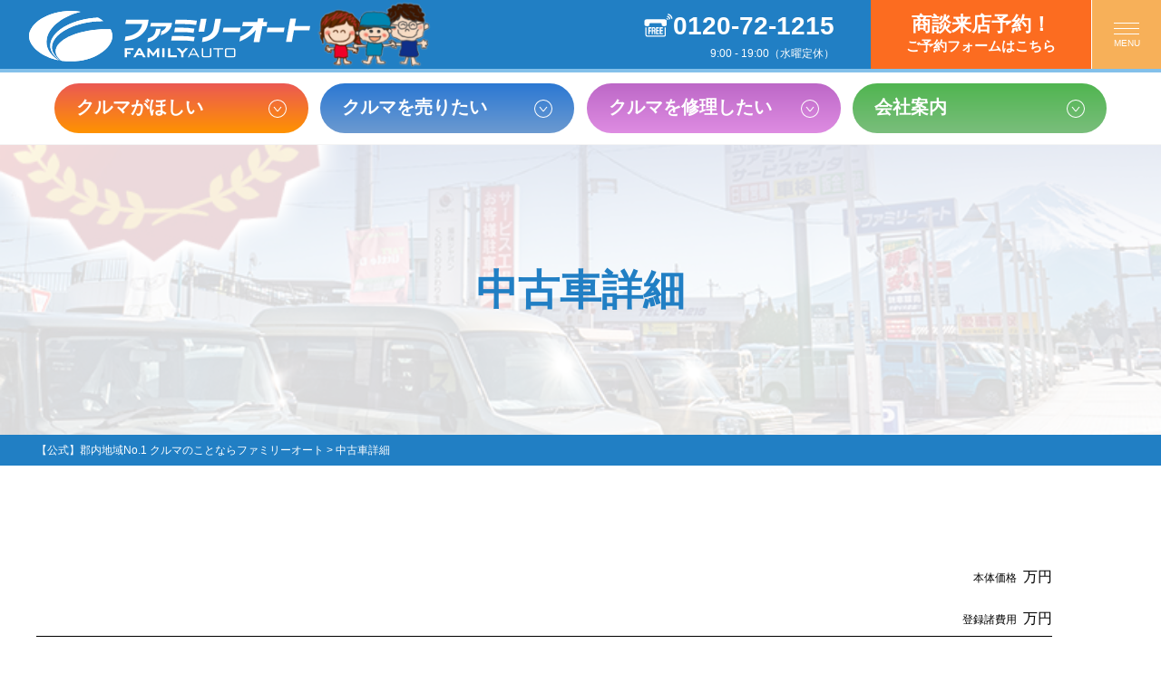

--- FILE ---
content_type: text/html; charset=UTF-8
request_url: https://family-auto.com/car-detail/?ch=CH2023070061
body_size: 17486
content:
<!DOCTYPE html>
<html lang="ja">

<head>
	<!-- Global site tag (gtag.js) - Google Analytics -->
	<script async src="https://www.googletagmanager.com/gtag/js?id=UA-68116780-4"></script>
	<script>
		window.dataLayer = window.dataLayer || [];

		function gtag() {
			dataLayer.push(arguments);
		}
		gtag('js', new Date());

		gtag('config', 'UA-68116780-4');
	</script>
	<!-- Google Tag Manager -->
	<script>
		(function(w, d, s, l, i) {
			w[l] = w[l] || [];
			w[l].push({
				'gtm.start': new Date().getTime(),
				event: 'gtm.js'
			});
			var f = d.getElementsByTagName(s)[0],
				j = d.createElement(s),
				dl = l != 'dataLayer' ? '&l=' + l : '';
			j.async = true;
			j.src =
				'https://www.googletagmanager.com/gtm.js?id=' + i + dl;
			f.parentNode.insertBefore(j, f);
		})(window, document, 'script', 'dataLayer', 'GTM-TRZVM8RS');
	</script>
	<!-- End Google Tag Manager -->
	<title>中古車詳細 - 【公式】郡内地域No.1 クルマのことならファミリーオート</title>

		<!-- All in One SEO 4.1.6.2 -->
		<meta name="robots" content="max-image-preview:large" />
		<link rel="canonical" href="https://family-auto.com/car-detail/" />
		<meta property="og:locale" content="ja_JP" />
		<meta property="og:site_name" content="【公式】郡内地域No.1 クルマのことならファミリーオート - 家族 つながる" />
		<meta property="og:type" content="article" />
		<meta property="og:title" content="中古車詳細 - 【公式】郡内地域No.1 クルマのことならファミリーオート" />
		<meta property="og:url" content="https://family-auto.com/car-detail/" />
		<meta property="article:published_time" content="2020-04-16T07:13:18+00:00" />
		<meta property="article:modified_time" content="2022-02-03T05:34:54+00:00" />
		<meta name="twitter:card" content="summary" />
		<meta name="twitter:title" content="中古車詳細 - 【公式】郡内地域No.1 クルマのことならファミリーオート" />
		<script type="application/ld+json" class="aioseo-schema">
			{"@context":"https:\/\/schema.org","@graph":[{"@type":"WebSite","@id":"https:\/\/family-auto.com\/#website","url":"https:\/\/family-auto.com\/","name":"\u3010\u516c\u5f0f\u3011\u90e1\u5185\u5730\u57dfNo.1 \u30af\u30eb\u30de\u306e\u3053\u3068\u306a\u3089\u30d5\u30a1\u30df\u30ea\u30fc\u30aa\u30fc\u30c8","description":"\u5bb6\u65cf \u3064\u306a\u304c\u308b","inLanguage":"ja","publisher":{"@id":"https:\/\/family-auto.com\/#organization"}},{"@type":"Organization","@id":"https:\/\/family-auto.com\/#organization","name":"\u3010\u516c\u5f0f\u3011\u5bb6\u65cf \u3064\u306a\u304c\u308b \u30d5\u30a1\u30df\u30ea\u30fc\u30aa\u30fc\u30c8","url":"https:\/\/family-auto.com\/","logo":{"@type":"ImageObject","@id":"https:\/\/family-auto.com\/#organizationLogo","url":"https:\/\/family-auto.com\/wp-content\/uploads\/2024\/10\/insta.jpg","width":2000,"height":2000},"image":{"@id":"https:\/\/family-auto.com\/#organizationLogo"}},{"@type":"BreadcrumbList","@id":"https:\/\/family-auto.com\/car-detail\/#breadcrumblist","itemListElement":[{"@type":"ListItem","@id":"https:\/\/family-auto.com\/#listItem","position":1,"item":{"@type":"WebPage","@id":"https:\/\/family-auto.com\/","name":"\u30db\u30fc\u30e0","description":"\u5168\u30e1\u30fc\u30ab\u30fc\u8eca\u53d6\u308a\u6271\u3044\u3002\u81ea\u793e\u3001\u6c11\u9593\u8eca\u691c\u5834\u30fb\u9211\u91d1\u5857\u88c5\u5de5\u5834\u5b8c\u5099\u3067\u30a2\u30d5\u30bf\u30fc\u3082\u5b89\u5fc3\u3002\u8eca\u306e\u8cb7\u53d6\u3082\u304a\u4efb\u305b\u304f\u3060\u3055\u3044\u3002\u5bcc\u58eb\u5c71\u306e\u76ee\u306e\u524d\u3001\u6cb3\u53e3\u6e56\u5927\u6a4b\u901a\u308a\u6cbf\u3044\u306e\u30d5\u30a1\u30df\u30ea\u30fc\u30aa\u30fc\u30c8\u3078\u662f\u975e\u3044\u3089\u3057\u3066\u304f\u3060\u3055\u3044\u3002","url":"https:\/\/family-auto.com\/"},"nextItem":"https:\/\/family-auto.com\/car-detail\/#listItem"},{"@type":"ListItem","@id":"https:\/\/family-auto.com\/car-detail\/#listItem","position":2,"item":{"@type":"WebPage","@id":"https:\/\/family-auto.com\/car-detail\/","name":"\u4e2d\u53e4\u8eca\u8a73\u7d30","url":"https:\/\/family-auto.com\/car-detail\/"},"previousItem":"https:\/\/family-auto.com\/#listItem"}]},{"@type":"WebPage","@id":"https:\/\/family-auto.com\/car-detail\/#webpage","url":"https:\/\/family-auto.com\/car-detail\/","name":"\u4e2d\u53e4\u8eca\u8a73\u7d30 - \u3010\u516c\u5f0f\u3011\u90e1\u5185\u5730\u57dfNo.1 \u30af\u30eb\u30de\u306e\u3053\u3068\u306a\u3089\u30d5\u30a1\u30df\u30ea\u30fc\u30aa\u30fc\u30c8","inLanguage":"ja","isPartOf":{"@id":"https:\/\/family-auto.com\/#website"},"breadcrumb":{"@id":"https:\/\/family-auto.com\/car-detail\/#breadcrumblist"},"image":{"@type":"ImageObject","@id":"https:\/\/family-auto.com\/#mainImage","url":"https:\/\/family-auto.com\/wp-content\/uploads\/2021\/12\/tsunagaru.jpg","width":780,"height":520},"primaryImageOfPage":{"@id":"https:\/\/family-auto.com\/car-detail\/#mainImage"},"datePublished":"2020-04-16T07:13:18+09:00","dateModified":"2022-02-03T05:34:54+09:00"}]}
		</script>
		<!-- All in One SEO -->

<link rel="alternate" type="application/rss+xml" title="【公式】郡内地域No.1 クルマのことならファミリーオート &raquo; フィード" href="https://family-auto.com/feed/" />
<link rel="alternate" type="application/rss+xml" title="【公式】郡内地域No.1 クルマのことならファミリーオート &raquo; コメントフィード" href="https://family-auto.com/comments/feed/" />
<link rel="alternate" title="oEmbed (JSON)" type="application/json+oembed" href="https://family-auto.com/wp-json/oembed/1.0/embed?url=https%3A%2F%2Ffamily-auto.com%2Fcar-detail%2F" />
<link rel="alternate" title="oEmbed (XML)" type="text/xml+oembed" href="https://family-auto.com/wp-json/oembed/1.0/embed?url=https%3A%2F%2Ffamily-auto.com%2Fcar-detail%2F&#038;format=xml" />
<style id='wp-img-auto-sizes-contain-inline-css' type='text/css'>
img:is([sizes=auto i],[sizes^="auto," i]){contain-intrinsic-size:3000px 1500px}
/*# sourceURL=wp-img-auto-sizes-contain-inline-css */
</style>
<style id='wp-emoji-styles-inline-css' type='text/css'>

	img.wp-smiley, img.emoji {
		display: inline !important;
		border: none !important;
		box-shadow: none !important;
		height: 1em !important;
		width: 1em !important;
		margin: 0 0.07em !important;
		vertical-align: -0.1em !important;
		background: none !important;
		padding: 0 !important;
	}
/*# sourceURL=wp-emoji-styles-inline-css */
</style>
<style id='wp-block-library-inline-css' type='text/css'>
:root{--wp-block-synced-color:#7a00df;--wp-block-synced-color--rgb:122,0,223;--wp-bound-block-color:var(--wp-block-synced-color);--wp-editor-canvas-background:#ddd;--wp-admin-theme-color:#007cba;--wp-admin-theme-color--rgb:0,124,186;--wp-admin-theme-color-darker-10:#006ba1;--wp-admin-theme-color-darker-10--rgb:0,107,160.5;--wp-admin-theme-color-darker-20:#005a87;--wp-admin-theme-color-darker-20--rgb:0,90,135;--wp-admin-border-width-focus:2px}@media (min-resolution:192dpi){:root{--wp-admin-border-width-focus:1.5px}}.wp-element-button{cursor:pointer}:root .has-very-light-gray-background-color{background-color:#eee}:root .has-very-dark-gray-background-color{background-color:#313131}:root .has-very-light-gray-color{color:#eee}:root .has-very-dark-gray-color{color:#313131}:root .has-vivid-green-cyan-to-vivid-cyan-blue-gradient-background{background:linear-gradient(135deg,#00d084,#0693e3)}:root .has-purple-crush-gradient-background{background:linear-gradient(135deg,#34e2e4,#4721fb 50%,#ab1dfe)}:root .has-hazy-dawn-gradient-background{background:linear-gradient(135deg,#faaca8,#dad0ec)}:root .has-subdued-olive-gradient-background{background:linear-gradient(135deg,#fafae1,#67a671)}:root .has-atomic-cream-gradient-background{background:linear-gradient(135deg,#fdd79a,#004a59)}:root .has-nightshade-gradient-background{background:linear-gradient(135deg,#330968,#31cdcf)}:root .has-midnight-gradient-background{background:linear-gradient(135deg,#020381,#2874fc)}:root{--wp--preset--font-size--normal:16px;--wp--preset--font-size--huge:42px}.has-regular-font-size{font-size:1em}.has-larger-font-size{font-size:2.625em}.has-normal-font-size{font-size:var(--wp--preset--font-size--normal)}.has-huge-font-size{font-size:var(--wp--preset--font-size--huge)}.has-text-align-center{text-align:center}.has-text-align-left{text-align:left}.has-text-align-right{text-align:right}.has-fit-text{white-space:nowrap!important}#end-resizable-editor-section{display:none}.aligncenter{clear:both}.items-justified-left{justify-content:flex-start}.items-justified-center{justify-content:center}.items-justified-right{justify-content:flex-end}.items-justified-space-between{justify-content:space-between}.screen-reader-text{border:0;clip-path:inset(50%);height:1px;margin:-1px;overflow:hidden;padding:0;position:absolute;width:1px;word-wrap:normal!important}.screen-reader-text:focus{background-color:#ddd;clip-path:none;color:#444;display:block;font-size:1em;height:auto;left:5px;line-height:normal;padding:15px 23px 14px;text-decoration:none;top:5px;width:auto;z-index:100000}html :where(.has-border-color){border-style:solid}html :where([style*=border-top-color]){border-top-style:solid}html :where([style*=border-right-color]){border-right-style:solid}html :where([style*=border-bottom-color]){border-bottom-style:solid}html :where([style*=border-left-color]){border-left-style:solid}html :where([style*=border-width]){border-style:solid}html :where([style*=border-top-width]){border-top-style:solid}html :where([style*=border-right-width]){border-right-style:solid}html :where([style*=border-bottom-width]){border-bottom-style:solid}html :where([style*=border-left-width]){border-left-style:solid}html :where(img[class*=wp-image-]){height:auto;max-width:100%}:where(figure){margin:0 0 1em}html :where(.is-position-sticky){--wp-admin--admin-bar--position-offset:var(--wp-admin--admin-bar--height,0px)}@media screen and (max-width:600px){html :where(.is-position-sticky){--wp-admin--admin-bar--position-offset:0px}}

/*# sourceURL=wp-block-library-inline-css */
</style><style id='global-styles-inline-css' type='text/css'>
:root{--wp--preset--aspect-ratio--square: 1;--wp--preset--aspect-ratio--4-3: 4/3;--wp--preset--aspect-ratio--3-4: 3/4;--wp--preset--aspect-ratio--3-2: 3/2;--wp--preset--aspect-ratio--2-3: 2/3;--wp--preset--aspect-ratio--16-9: 16/9;--wp--preset--aspect-ratio--9-16: 9/16;--wp--preset--color--black: #000000;--wp--preset--color--cyan-bluish-gray: #abb8c3;--wp--preset--color--white: #ffffff;--wp--preset--color--pale-pink: #f78da7;--wp--preset--color--vivid-red: #cf2e2e;--wp--preset--color--luminous-vivid-orange: #ff6900;--wp--preset--color--luminous-vivid-amber: #fcb900;--wp--preset--color--light-green-cyan: #7bdcb5;--wp--preset--color--vivid-green-cyan: #00d084;--wp--preset--color--pale-cyan-blue: #8ed1fc;--wp--preset--color--vivid-cyan-blue: #0693e3;--wp--preset--color--vivid-purple: #9b51e0;--wp--preset--gradient--vivid-cyan-blue-to-vivid-purple: linear-gradient(135deg,rgb(6,147,227) 0%,rgb(155,81,224) 100%);--wp--preset--gradient--light-green-cyan-to-vivid-green-cyan: linear-gradient(135deg,rgb(122,220,180) 0%,rgb(0,208,130) 100%);--wp--preset--gradient--luminous-vivid-amber-to-luminous-vivid-orange: linear-gradient(135deg,rgb(252,185,0) 0%,rgb(255,105,0) 100%);--wp--preset--gradient--luminous-vivid-orange-to-vivid-red: linear-gradient(135deg,rgb(255,105,0) 0%,rgb(207,46,46) 100%);--wp--preset--gradient--very-light-gray-to-cyan-bluish-gray: linear-gradient(135deg,rgb(238,238,238) 0%,rgb(169,184,195) 100%);--wp--preset--gradient--cool-to-warm-spectrum: linear-gradient(135deg,rgb(74,234,220) 0%,rgb(151,120,209) 20%,rgb(207,42,186) 40%,rgb(238,44,130) 60%,rgb(251,105,98) 80%,rgb(254,248,76) 100%);--wp--preset--gradient--blush-light-purple: linear-gradient(135deg,rgb(255,206,236) 0%,rgb(152,150,240) 100%);--wp--preset--gradient--blush-bordeaux: linear-gradient(135deg,rgb(254,205,165) 0%,rgb(254,45,45) 50%,rgb(107,0,62) 100%);--wp--preset--gradient--luminous-dusk: linear-gradient(135deg,rgb(255,203,112) 0%,rgb(199,81,192) 50%,rgb(65,88,208) 100%);--wp--preset--gradient--pale-ocean: linear-gradient(135deg,rgb(255,245,203) 0%,rgb(182,227,212) 50%,rgb(51,167,181) 100%);--wp--preset--gradient--electric-grass: linear-gradient(135deg,rgb(202,248,128) 0%,rgb(113,206,126) 100%);--wp--preset--gradient--midnight: linear-gradient(135deg,rgb(2,3,129) 0%,rgb(40,116,252) 100%);--wp--preset--font-size--small: 13px;--wp--preset--font-size--medium: 20px;--wp--preset--font-size--large: 36px;--wp--preset--font-size--x-large: 42px;--wp--preset--spacing--20: 0.44rem;--wp--preset--spacing--30: 0.67rem;--wp--preset--spacing--40: 1rem;--wp--preset--spacing--50: 1.5rem;--wp--preset--spacing--60: 2.25rem;--wp--preset--spacing--70: 3.38rem;--wp--preset--spacing--80: 5.06rem;--wp--preset--shadow--natural: 6px 6px 9px rgba(0, 0, 0, 0.2);--wp--preset--shadow--deep: 12px 12px 50px rgba(0, 0, 0, 0.4);--wp--preset--shadow--sharp: 6px 6px 0px rgba(0, 0, 0, 0.2);--wp--preset--shadow--outlined: 6px 6px 0px -3px rgb(255, 255, 255), 6px 6px rgb(0, 0, 0);--wp--preset--shadow--crisp: 6px 6px 0px rgb(0, 0, 0);}:where(.is-layout-flex){gap: 0.5em;}:where(.is-layout-grid){gap: 0.5em;}body .is-layout-flex{display: flex;}.is-layout-flex{flex-wrap: wrap;align-items: center;}.is-layout-flex > :is(*, div){margin: 0;}body .is-layout-grid{display: grid;}.is-layout-grid > :is(*, div){margin: 0;}:where(.wp-block-columns.is-layout-flex){gap: 2em;}:where(.wp-block-columns.is-layout-grid){gap: 2em;}:where(.wp-block-post-template.is-layout-flex){gap: 1.25em;}:where(.wp-block-post-template.is-layout-grid){gap: 1.25em;}.has-black-color{color: var(--wp--preset--color--black) !important;}.has-cyan-bluish-gray-color{color: var(--wp--preset--color--cyan-bluish-gray) !important;}.has-white-color{color: var(--wp--preset--color--white) !important;}.has-pale-pink-color{color: var(--wp--preset--color--pale-pink) !important;}.has-vivid-red-color{color: var(--wp--preset--color--vivid-red) !important;}.has-luminous-vivid-orange-color{color: var(--wp--preset--color--luminous-vivid-orange) !important;}.has-luminous-vivid-amber-color{color: var(--wp--preset--color--luminous-vivid-amber) !important;}.has-light-green-cyan-color{color: var(--wp--preset--color--light-green-cyan) !important;}.has-vivid-green-cyan-color{color: var(--wp--preset--color--vivid-green-cyan) !important;}.has-pale-cyan-blue-color{color: var(--wp--preset--color--pale-cyan-blue) !important;}.has-vivid-cyan-blue-color{color: var(--wp--preset--color--vivid-cyan-blue) !important;}.has-vivid-purple-color{color: var(--wp--preset--color--vivid-purple) !important;}.has-black-background-color{background-color: var(--wp--preset--color--black) !important;}.has-cyan-bluish-gray-background-color{background-color: var(--wp--preset--color--cyan-bluish-gray) !important;}.has-white-background-color{background-color: var(--wp--preset--color--white) !important;}.has-pale-pink-background-color{background-color: var(--wp--preset--color--pale-pink) !important;}.has-vivid-red-background-color{background-color: var(--wp--preset--color--vivid-red) !important;}.has-luminous-vivid-orange-background-color{background-color: var(--wp--preset--color--luminous-vivid-orange) !important;}.has-luminous-vivid-amber-background-color{background-color: var(--wp--preset--color--luminous-vivid-amber) !important;}.has-light-green-cyan-background-color{background-color: var(--wp--preset--color--light-green-cyan) !important;}.has-vivid-green-cyan-background-color{background-color: var(--wp--preset--color--vivid-green-cyan) !important;}.has-pale-cyan-blue-background-color{background-color: var(--wp--preset--color--pale-cyan-blue) !important;}.has-vivid-cyan-blue-background-color{background-color: var(--wp--preset--color--vivid-cyan-blue) !important;}.has-vivid-purple-background-color{background-color: var(--wp--preset--color--vivid-purple) !important;}.has-black-border-color{border-color: var(--wp--preset--color--black) !important;}.has-cyan-bluish-gray-border-color{border-color: var(--wp--preset--color--cyan-bluish-gray) !important;}.has-white-border-color{border-color: var(--wp--preset--color--white) !important;}.has-pale-pink-border-color{border-color: var(--wp--preset--color--pale-pink) !important;}.has-vivid-red-border-color{border-color: var(--wp--preset--color--vivid-red) !important;}.has-luminous-vivid-orange-border-color{border-color: var(--wp--preset--color--luminous-vivid-orange) !important;}.has-luminous-vivid-amber-border-color{border-color: var(--wp--preset--color--luminous-vivid-amber) !important;}.has-light-green-cyan-border-color{border-color: var(--wp--preset--color--light-green-cyan) !important;}.has-vivid-green-cyan-border-color{border-color: var(--wp--preset--color--vivid-green-cyan) !important;}.has-pale-cyan-blue-border-color{border-color: var(--wp--preset--color--pale-cyan-blue) !important;}.has-vivid-cyan-blue-border-color{border-color: var(--wp--preset--color--vivid-cyan-blue) !important;}.has-vivid-purple-border-color{border-color: var(--wp--preset--color--vivid-purple) !important;}.has-vivid-cyan-blue-to-vivid-purple-gradient-background{background: var(--wp--preset--gradient--vivid-cyan-blue-to-vivid-purple) !important;}.has-light-green-cyan-to-vivid-green-cyan-gradient-background{background: var(--wp--preset--gradient--light-green-cyan-to-vivid-green-cyan) !important;}.has-luminous-vivid-amber-to-luminous-vivid-orange-gradient-background{background: var(--wp--preset--gradient--luminous-vivid-amber-to-luminous-vivid-orange) !important;}.has-luminous-vivid-orange-to-vivid-red-gradient-background{background: var(--wp--preset--gradient--luminous-vivid-orange-to-vivid-red) !important;}.has-very-light-gray-to-cyan-bluish-gray-gradient-background{background: var(--wp--preset--gradient--very-light-gray-to-cyan-bluish-gray) !important;}.has-cool-to-warm-spectrum-gradient-background{background: var(--wp--preset--gradient--cool-to-warm-spectrum) !important;}.has-blush-light-purple-gradient-background{background: var(--wp--preset--gradient--blush-light-purple) !important;}.has-blush-bordeaux-gradient-background{background: var(--wp--preset--gradient--blush-bordeaux) !important;}.has-luminous-dusk-gradient-background{background: var(--wp--preset--gradient--luminous-dusk) !important;}.has-pale-ocean-gradient-background{background: var(--wp--preset--gradient--pale-ocean) !important;}.has-electric-grass-gradient-background{background: var(--wp--preset--gradient--electric-grass) !important;}.has-midnight-gradient-background{background: var(--wp--preset--gradient--midnight) !important;}.has-small-font-size{font-size: var(--wp--preset--font-size--small) !important;}.has-medium-font-size{font-size: var(--wp--preset--font-size--medium) !important;}.has-large-font-size{font-size: var(--wp--preset--font-size--large) !important;}.has-x-large-font-size{font-size: var(--wp--preset--font-size--x-large) !important;}
/*# sourceURL=global-styles-inline-css */
</style>

<style id='classic-theme-styles-inline-css' type='text/css'>
/*! This file is auto-generated */
.wp-block-button__link{color:#fff;background-color:#32373c;border-radius:9999px;box-shadow:none;text-decoration:none;padding:calc(.667em + 2px) calc(1.333em + 2px);font-size:1.125em}.wp-block-file__button{background:#32373c;color:#fff;text-decoration:none}
/*# sourceURL=/wp-includes/css/classic-themes.min.css */
</style>
<link rel='stylesheet' id='recruit_style-css' href='https://family-auto.com/wp-content/plugins/custom-recruit-page/includes/css/custom-recruit-page.css' type='text/css' media='all' />
<link rel='stylesheet' id='xo-event-calendar-css' href='https://family-auto.com/wp-content/plugins/xo-event-calendar/css/xo-event-calendar.css?ver=3.2.6' type='text/css' media='all' />
<link rel='stylesheet' id='xo-event-calendar-event-calendar-css' href='https://family-auto.com/wp-content/plugins/xo-event-calendar/build/event-calendar/style-index.css?ver=3.2.6' type='text/css' media='all' />
<link rel='stylesheet' id='style-css' href='https://family-auto.com/wp-content/themes/familyauto/css/front.css?ver=1.7.0' type='text/css' media='all' />
<script type="text/javascript" src="https://family-auto.com/wp-content/themes/familyauto/js/jquery-3.3.1.min.js?ver=3.3.1" id="jquery-js"></script>
<link rel="https://api.w.org/" href="https://family-auto.com/wp-json/" /><link rel="alternate" title="JSON" type="application/json" href="https://family-auto.com/wp-json/wp/v2/pages/23" /><link rel="EditURI" type="application/rsd+xml" title="RSD" href="https://family-auto.com/xmlrpc.php?rsd" />
<meta name="generator" content="WordPress 6.9" />
<link rel='shortlink' href='https://family-auto.com/?p=23' />
<meta name="cdp-version" content="1.1.2" /><link rel="icon" href="https://family-auto.com/wp-content/uploads/2024/10/cropped-insta-32x32.png" sizes="32x32" />
<link rel="icon" href="https://family-auto.com/wp-content/uploads/2024/10/cropped-insta-192x192.png" sizes="192x192" />
<link rel="apple-touch-icon" href="https://family-auto.com/wp-content/uploads/2024/10/cropped-insta-180x180.png" />
<meta name="msapplication-TileImage" content="https://family-auto.com/wp-content/uploads/2024/10/cropped-insta-270x270.png" />
		<style type="text/css" id="wp-custom-css">
			.lp-simple {
	margin-top:-40px;
}

.oc-main-body {
    padding-left: 16px;
    padding-right: 16px;
    margin-top: 30px;
	   margin-bottom: 40px;
    width: 100%;
    max-width: 600px;
    margin-left: auto;
    margin-right: auto;
}

.text-center {
	text-align:center;
}

h4.page {
 
    background:linear-gradient(transparent 60%, #ff6 60%);
 display:inline;
}


.l-main-nav__btns ul li {
    width: 100%;
}

.lp-side-nav__btns ul li {
    width: 100%;
}

.gw {
	text-align: center;
	margin-top: 10px;
	margin-bottom: 10px;
}
.gw a:hover {
	opacity: 0.5 ;
}

/***フッター固着のお知らせ20221214****/
.idx-fixed-topics{
	position:fixed;
	z-index:99;
	bottom:91px;
	left:0;
	width:100%;
	height: 120px;
	display:flex;
	justify-content:center;
	align-items:center;
	padding:10px 25px;
	background-color: rgba(255,255,255, .8);
}
.idx-fixed-topics img{
	height:100px;
}
.idx-fixed-topics button{
	margin: 0;
    padding: 0;
    background: none;
    border: none;
    border-radius: 0;
    outline: none;
    -webkit-appearance: none;
    -moz-appearance: none;
    appearance: none;
    cursor: pointer;
	width:24px;
	height:24px;
	background-color: #ffffff;
	border: 1px solid #707070;
	border-radius:50%;
		display:flex;
	justify-content:center;
	align-items:center;
	padding-bottom:2px;
	position:absolute;
	top:-12px;
	right:6px;
}
@media screen and (min-width: 64em){
	.idx-fixed-topics{
		bottom:auto;
		top:75%;
		margin-top:-120px;
		width:100%;
		height: 240px
	}
	.idx-fixed-topics img{
	height:180px;
}
	.idx-fixed-topics button{
	width:36px;
	height:36px;
	padding-bottom:2px;
	position:absolute;
	top:-18px;
	right:9px;
}
}

/**カレンダー**/
.xo-event-calendar{
	z-index: 62;
}
.xo-event-calendar table tbody tr{
	height:20px
}		</style>
		
	<meta charset="UTF-8">
	<meta name="viewport" content="width=device-width, initial-scale=1, viewport-fit=cover">
		<title>
		中古車詳細 - 【公式】郡内地域No.1 クルマのことならファミリーオート	</title>
	<link rel="shortcut icon" href="https://family-auto.com/wp-content/themes/familyauto/images/common/favicon.ico">

<link rel='stylesheet' id='mw-wp-form-css' href='https://family-auto.com/wp-content/plugins/mw-wp-form/css/style.css?ver=6.9' type='text/css' media='all' />
</head>

<body class="u-header-pad">
	<!-- Google Tag Manager (noscript) -->
	<noscript><iframe src="https://www.googletagmanager.com/ns.html?id=GTM-TRZVM8RS" height="0" width="0" style="display:none;visibility:hidden"></iframe></noscript>
	<!-- End Google Tag Manager (noscript) -->

	<!--l-header-->
	<header class="l-header">
		<div class="l-header__body">
			<div class="l-header__logo"><a href="https://family-auto.com/" class="hv" title="【公式】郡内地域No.1 クルマのことならファミリーオート"><img src="https://family-auto.com/wp-content/themes/familyauto/images/common/site_logo.svg" alt="【公式】郡内地域No.1 クルマのことならファミリーオート"></a></div>
			<div class="l-header__illust">
				<img src="https://family-auto.com/wp-content/themes/familyauto/images/illust/illust-header@2x.png" alt="illust" width="164px" height="84px">
			</div>
			<div class="l-header__contact">
				<div class="num01">
					<img src="https://family-auto.com/wp-content/themes/familyauto/images/common/freeaccess_white.svg" alt=""><a href="tel:0120-72-1215" class="hv">0120-72-1215</a>
				</div>
				<div class="time">
					9:00 - 19:00（水曜定休）
				</div>
			</div>

		</div>
	</header>
	<!-- / l-header-->

	<div class="l-fixed-btn">
		<div class="l-fixed-btn__tel">
			<div class="num01">
				<img src="https://family-auto.com/wp-content/themes/familyauto/images/common/freeaccess.svg" alt="Freecall"><a href="tel:0120-72-1215" class="hv">0120-72-1215</a>
			</div>
			<div class="info">
				9:00-19:00（定休：水曜）
			</div>

		</div>
		<div class="l-fixed-btn__contact">
			<a href="https://family-auto.com/webshodanyoyaku/" class="hv">
				<div>商談来店予約！<br><small>ご予約フォームはこちら</small></div>
			</a>
		</div>
		<button class="l-fixed-btn__menu js-fix-btn__menu">
			<div class="bar"><span></span><span></span><span></span></div>
			<div class="txt">MENU</div>
		</button>
	</div>
	<div class="bg-layer js-fix-btn__menu">

	</div>
	<div class="l-main-nav js-side-nav">
		<div class="l-main-nav__body">
			<div class="l-main-nav__logo">
				<a href="https://family-auto.com/">
					<img src="https://family-auto.com/wp-content/themes/familyauto/images/common/site_logo_side.svg" alt="【公式】郡内地域No.1 クルマのことならファミリーオート">
				</a>
			</div>
			<nav>
				<ul class="l-main-nav__list">
					<li class="l-main-nav__list-item l-main-nav__list-item--01">
						<button class="js-child-btn btn">クルマがほしい</button>
						<ul class="child">
							<li>
								<a href="https://family-auto.com/sell/">新車販売</a>
							</li>
							<li>
								<a href="https://family-auto.com/sellused/">中古車販売</a>
							</li>
							<li><a href="https://family-auto.com/payment/">選べるお支払方法</a></li>
							<li>
								<a href="https://family-auto.com/coating-custom/">コーティング＆カスタム</a>
							</li>
							<li>
								<a href="https://family-auto.com/insurance/">保険</a>
							</li>
							<li><a href="https://family-auto.com/guarantee/">安心・充実の保証</a></li>
							<li>
								<a href="https://family-auto.com/contact_list/">お問い合わせ</a>
							</li>
						</ul>
					</li>
					<li class="l-main-nav__list-item l-main-nav__list-item--02">
						<button class="js-child-btn btn">クルマを売りたい</button>
						<ul class="child">
							<li>
								<a href="https://family-auto.com/purchase/">クルマ買取</a>
							</li>
							<li>
								<a href="https://family-auto.com/contact_list/">お問い合わせ</a>
							</li>
						</ul>
					</li>
					<li class="l-main-nav__list-item l-main-nav__list-item--03">
						<button class="js-child-btn btn">クルマを修理したい</button>
						<ul class="child">
							<li>
								<a href="https://family-auto.com/coating-lp/">修理・鈑金塗装</a>
							</li>
							<li>
								<a href="https://family-auto.com/automobileinspection/">車検・整備</a>
							</li>
							<li>
								<a href="https://family-auto.com/insurance/">保険</a>
							</li>
							<li>
								<a href="https://family-auto.com/insurance/">ロードサービス</a>
							</li>
							<li>
								<a href="https://family-auto.com/incase/">事故・故障のときは</a>
							</li>
							<li>
								<a href="https://family-auto.com/coating-custom/">コーティング＆カスタム</a>
							</li>
							<li>
								<a href="https://family-auto.com/tire/">タイヤ脱着料金表</a>
							</li>
							<li>
								<a href="https://family-auto.com/contact_list/">お問い合わせ</a>
							</li>
						</ul>
					</li>
					<li class="l-main-nav__list-item l-main-nav__list-item--04">
						<button class="js-child-btn btn">会社案内</button>
						<ul class="child">
							<li>
								<a href="https://family-auto.com/company/">ご挨拶・経営理念</a>
							</li>
							<li>
								<a href="https://family-auto.com/company/policy/">基本方針・行動指針</a>
							</li>
							<li>
								<a href="https://family-auto.com/company/about/">会社概要・沿革</a>
							</li>
							<li>
								<a href="https://recruit.family-auto.com/" target="_blank">採用情報</a>
							</li>
							<li>
								<a href="https://family-auto.com/privacypolicy/">プライバシーポリシー</a>
							</li>
							<li>
								<a href="https://family-auto.com/contact_list/inquiry/">お問い合わせ</a>
							</li>
						</ul>
					</li>
				</ul>
			</nav>
			<div class="l-main-nav__sns">
				<dl>
					<dt>FOLLOW</dt>
					<dd>
						<span class="item"><a href="https://www.facebook.com/family.auto.kawaguchiko/" target="_blank"><i class="icon-facebook"></i></a></span>
					</dd>
					<dd>
						<span class="item"><a href="https://www.instagram.com/family.auto.kawaguchiko/" target="_blank"><i class="icon-instagram"></i></a></span>
					</dd>
					<dd>
						<span class="item"><a href="https://www.youtube.com/channel/UC98yBE9wJaG8_TxlOmdCarw/featured" target="_blank"><i class="icon-youtube-play"></i></a></span>
					</dd>
				</dl>
			</div>
		</div>
	</div>

	<div class="l-sub-nav">
		<div class="l-sub-nav__body">
			<ul class="l-sub-nav__list">
				<li class="l-sub-nav__list-item l-sub-nav__list-item--01">
					<button class="js-child-btn btn">クルマがほしい</button>
					<ul class="child">
						<li>
							<a href="https://family-auto.com/sell/">新車販売</a>
						</li>
						<li>
							<a href="https://family-auto.com/sellused/">中古車販売</a>
						</li>
						<li><a href="https://family-auto.com/payment/">選べるお支払方法</a></li>
						<li>
							<a href="https://family-auto.com/coating-custom/">コーティング＆カスタム</a>
						</li>
						<li><a href="https://family-auto.com/guarantee/">安心・充実の保証</a></li>
						<li>
							<a href="https://family-auto.com/insurance/">保険</a>
						</li>
						<li>
							<a href="https://family-auto.com/contact_list/">お問い合わせ</a>
						</li>
					</ul>
				</li>
				<li class="l-sub-nav__list-item l-sub-nav__list-item--02">
					<button class="js-child-btn btn">クルマを売りたい</button>
					<ul class="child">
						<li>
							<a href="https://family-auto.com/purchase/">クルマ買取</a>
						</li>
						<li>
							<a href="https://family-auto.com/contact_list/">お問い合わせ</a>
						</li>
					</ul>
				</li>
				<li class="l-sub-nav__list-item l-sub-nav__list-item--03">
					<button class="js-child-btn btn">クルマを修理したい</button>
					<ul class="child">
						<li>
							<a href="https://family-auto.com/coating-lp/">修理・鈑金塗装</a>
						</li>
						<li>
							<a href="https://family-auto.com/automobileinspection/">車検・整備</a>
						</li>
						<li>
							<a href="https://family-auto.com/insurance/">保険</a>
						</li>
						<li>
							<a href="https://family-auto.com/insurance/">ロードサービス</a>
						</li>
						<li>
							<a href="https://family-auto.com/incase/">事故・故障のときは</a>
						</li>
						<li>
							<a href="https://family-auto.com/coating-custom/">コーティング＆カスタム</a>
						</li>
						<li>
							<a href="https://family-auto.com/contact_list/">お問い合わせ</a>
						</li>
					</ul>
				</li>
				<li class="l-sub-nav__list-item l-sub-nav__list-item--04">
					<button class="js-child-btn btn">会社案内</button>
					<ul class="child">
						<li>
							<a href="https://family-auto.com/company/">ご挨拶・経営理念</a>
						</li>
						<li>
							<a href="https://family-auto.com/company/policy/">基本方針・行動指針</a>
						</li>
						<li>
							<a href="https://family-auto.com/company/about/">会社概要・沿革</a>
						</li>
						<li>
							<a href="https://recruit.family-auto.com/" target="_blank">採用情報</a>
						</li>
						<li>
								<a href="https://family-auto.com/privacypolicy/">プライバシーポリシー</a>
							</li>
						<li>
							<a href="https://family-auto.com/contact_list/inquiry/">お問い合わせ</a>
						</li>
					</ul>
				</li>
			</ul>
		</div>
	</div>


	<div class="l-fixed-search">
		<div class="btn"><a href="https://family-auto.com/cars-search/" class="hv">中古車検索はこちら</a></div>
	</div><!--p-page-title-->
<div class="p-page-title">
	<div class="p-page-title__body"><div class="p-page-title__title">中古車詳細</div></div><div class="img"><picture><source media="(max-width: 767px)" srcset="https://family-auto.com/wp-content/uploads/2021/12/tsunagaru.jpg"><img src="https://family-auto.com/wp-content/uploads/2021/12/tsunagaru.jpg" class="ofi" alt="中古車詳細"></picture></div></div>
<!--breadcrumb-->
<div class="p-breadcrumbs" vocab="https://schema.org/" typeof="BreadcrumbList">
	<div class="c-container">
		<!-- Breadcrumb NavXT 7.1.0 -->
<span property="itemListElement" typeof="ListItem"><a property="item" typeof="WebPage" title="Go to 【公式】郡内地域No.1 クルマのことならファミリーオート." href="https://family-auto.com" class="home" ><span property="name">【公式】郡内地域No.1 クルマのことならファミリーオート</span></a><meta property="position" content="1"></span> &gt; <span property="itemListElement" typeof="ListItem"><span property="name" class="post post-page current-item">中古車詳細</span><meta property="url" content="https://family-auto.com/car-detail/"><meta property="position" content="2"></span>	</div>
</div>
<!--main-->
<main role="main" class="l-main__under-page">
	<div class="c-container">

		
		

		
		<section>
			<div class="car-detail-header">
				<div class="car-detail-header__content">
					<header>
						<h1 class="car-detail-header__title">  </h1>
						<div class="car-detail-header__price"><span class="txt">本体価格</span><span class="price"><span class="unit">万円</span></span></div>
						<div class="car-detail-header__commission"><span class="txt">登録諸費用</span><span class="price"><span class="unit">万円</span></span></div>
						<div class="car-detail-header__total"><span class="txt">支払い総額</span><span class="price"><span class="unit">万円</span></span></div>
						<div class="car-detail-header__loan">
							<span class="txt">5年ローンの月々の返済額</span><span class="price" id="samplePay"></span><span class="unit">万円</span>
						</div>

						<div class="p-common-btn p-common-btn--sm p-common-btn--blue"><a href="#simulation" class="hv">ローンシミュレーションへ</a></div>
					</header>
					<dl class="car-detail-header__table">
						<dt>年式</dt>
						<dd></dd>
					</dl>
					<dl class="car-detail-header__table">
						<dt>距離</dt>
						<dd></dd>
					</dl>
					<div class="p-common-btn p-common-btn--large">
						<a href="#contact_car" class="hv">この車についてお問合せ</a>
					</div>
				</div>
				
			</div>

			<div class="c-content-box">
				<div class="car-detail-info">
					<dl class="car-detail-info__item">
						<dt>車検日</dt>
						<dd></dd>
					</dl>
					<dl class="car-detail-info__item">
						<dt>リサイクル状況</dt>
						<dd></dd>
					</dl>
					<dl class="car-detail-info__item">
						<dt>駆動</dt>
						<dd></dd>
					</dl>
					<dl class="car-detail-info__item">
						<dt>シフト</dt>
						<dd></dd>
					</dl>
					<dl class="car-detail-info__item">
						<dt>カラー</dt>
						<dd></dd>
					</dl>
					<dl class="car-detail-info__item">
						<dt>車台No</dt>
						<dd></dd>
					</dl>
					<dl class="car-detail-info__item">
						<dt>排気量</dt>
						<dd></dd>
					</dl>
					<dl class="car-detail-info__item">
						<dt>タイプ</dt>
						<dd></dd>
					</dl>
					<dl class="car-detail-info__item">
						<dt>修復歴</dt>
						<dd></dd>
					</dl>
				</div>

				
				<div class="c-content-box" id="simulation">
					<div class="car-detail-loan">
						<div class="car-detail-loan__form">
							<form name="loan" method="post">
								<div class="car-detail-loan__title">ローンシミュレーション</div>

								<dl class="car-detail-loan__form-item">
									<dt>
										現金価格
									</dt>
									<dd>
										<span class="car-detail-loan__val">
											0										</span>万円
										<input type="hidden" name="price" value="0">
									</dd>
								</dl>
								<dl class="car-detail-loan__form-item">
									<dt>
										頭金
									</dt>
									<dd>
										<span class="car-detail-loan__val">0</span>万円
										<input type="range" class="js-value__input" min="0" value="0" name="deposit">
									</dd>
								</dl>
								<dl class="car-detail-loan__form-item">
									<dt>
										ボーナス月の追加返済額
									</dt>
									<dd>
										<span class="car-detail-loan__val">0</span>万円
										<input type="range" class="js-value__input" min="0" max="50" value="0" name="bonus">
									</dd>
								</dl>
								<dl class="car-detail-loan__form-item">
									<dt>
										分割払手数料率
									</dt>
									<dd>
										<span class="car-detail-loan__val">4.9</span> ％
										<input type="hidden" name="rate" value="4.9">
									</dd>
								</dl>
								<dl class="car-detail-loan__form-item">
									<dt>
										返済期間
									</dt>
									<dd>
										<span class="car-detail-loan__val">0年6ヶ月</span>
										<input type="range" id="js-term__input" min="6" step="6" max="84" value="0" name="YM">
									</dd>
								</dl>
								<div class="car-detail-loan__submit">
									<input onclick="calc(this.form)" type="button" value="ローン計算" name="button">
								</div>
							</form>
						</div>
						<div class="car-detail-loan__result" id="loan-result">
							<div class="car-detail-loan__title">シミュレーション結果</div>
							<dl class="car-detail-loan__result-item">
								<dt>総返済額</dt>
								<dd><span class="car-detail-loan__val" id="all">0</span> 円</dd>
							</dl>
							<dl class="car-detail-loan__result-item">
								<dt>初回返済金額</dt>
								<dd><span class="car-detail-loan__val" id="AmountF">0</span> 円</dd>
							</dl>
							<dl class="car-detail-loan__result-item">
								<dt>毎月の返済金額</dt>
								<dd><span class="car-detail-loan__val" id="AmountM">0</span> 円</dd>
							</dl>
							<dl class="car-detail-loan__result-item">
								<dt>ボーナス月の返済金額</dt>
								<dd><span class="car-detail-loan__val" id="AmountB">0</span> 円</dd>
							</dl>
							<dl class="car-detail-loan__result-item">
								<dt>返済回数</dt>
								<dd><span class="car-detail-loan__val" id="Nos">0</span> 回</dd>
							</dl>
							<p><small>シミュレーション結果はあくまで試算です。</small></p>

							<form action="https://orico-admin.com/spri-ucss/tabid/146/Default.aspx" method="post" target="_blank">
																<input type="hidden" name="Ecid" value="MDE0OTk1MTZAd2Vic3YwMQ==">
								<input type="hidden" name="Timestamp" value="2026-01-20JST11:05:22">
								<input type="hidden" name="HMACMethod" value="sha256">
								<input type="hidden" name="HMAC" value="p2RCrrI0l8PxiSi23gzfPfNaEYHZHttlcZNwU1oXNqg=">
								<input type="hidden" name="Xml" value="[base64]/[base64]">
								<input type="hidden" name="UsedCarCoordinateDocument" value="<UsedCarCoordinateDocument><Request><MemberNumber>01499516</MemberNumber><ExternalRateCode>KS0390</ExternalRateCode><ApplyContext>2</ApplyContext><LoanType>1</LoanType><CustomerName>ファミリーオート</CustomerName><CarPrice></CarPrice><CarOptionPrice>0</CarOptionPrice><Overhead>0</Overhead><OthersLabel></OthersLabel><Discount>0</Discount><OrionProductsId>1</OrionProductsId><CarDivision>2</CarDivision><CarMaker></CarMaker><CarName></CarName><CarYearType></CarYearType><CarType></CarType><CarVolume></CarVolume><CarGrade></CarGrade><CarColor></CarColor><Mileage></Mileage><Chassis></Chassis><ServiceOffer>2</ServiceOffer><SalesType>1</SalesType><UsedCarManagementNumber>CH2023070061</UsedCarManagementNumber><ReturnUrl>https://family-auto.com/car-detail/?ch=CH2023070061</ReturnUrl><EntryCompleteUrl>https://family-auto.com/car-detail/?ch=CH2023070061</EntryCompleteUrl><ButtonTitle>ウェブサイトに戻る</ButtonTitle></Request></UsedCarCoordinateDocument>">
								<input class="car-detail-loan__result-submit" type="image" name="submit" width="537" height="164" src="https://family-auto.com/wp-content/themes/familyauto/images/page/page-car-detail/orico_btn.svg" alt="申し込み">
							</form>
						</div>
					</div>
				</div>

				<section id="contact_car">
					<h2 class="car-detail-title">お問い合わせ</h2>


					<div id="mw_wp_form_mw-wp-form-26" class="mw_wp_form mw_wp_form_input  ">
					<form method="post" action="" enctype="multipart/form-data"><div class="contact-form">
	<dl class="contact-form__item">
	  <dt class="contact-form__item-title">
		在庫No
	  </dt>
	  <dd class="contact-form__item-content">
		<div class="contact-form__item-field">
		  
<input type="text" name="在庫No" id="ch_input" size="60" value="CH2023070061" />

		  <!-- end .contact-form__item-field -->
		</div>
	  </dd>
	</dl>
	<dl class="contact-form__item">
	  <dt class="contact-form__item-title">
		お名前
		<span class="contact-form__item-require">必須</span>
	  </dt>
	  <dd class="contact-form__item-content">
		<div class="contact-form__item-field">
		  
<input type="text" name="お名前" size="60" value="" />

		  <!-- end .contact-form__item-field -->
		</div>
	  </dd>
	</dl>
	<dl class="contact-form__item">
	  <dt class="contact-form__item-title">
		ふりがな
		<span class="contact-form__item-require">必須</span>
	  </dt>
	  <dd class="contact-form__item-content">
		<div class="contact-form__item-field">
		  
<input type="text" name="ふりがな" size="60" value="" />

		  <!-- end .contact-form__item-field -->
		</div>
	  </dd>
	</dl>
	<dl class="contact-form__item">
	  <dt class="contact-form__item-title">電話番号</dt>
	  <dd class="contact-form__item-content">
		<div class="contact-form__item-field">
		  
<span class="mwform-tel-field">
	<input type="text" name="電話番号[data][0]" size="6" maxlength="5" value="" data-conv-half-alphanumeric="true" />
	-	<input type="text" name="電話番号[data][1]" size="5" maxlength="4" value="" data-conv-half-alphanumeric="true" />
	-	<input type="text" name="電話番号[data][2]" size="5" maxlength="4" value="" data-conv-half-alphanumeric="true" />
</span>

<input type="hidden" name="電話番号[separator]" value="-" />

		  <!-- end .contact-form__item-field -->
		</div>
	  </dd>
	</dl>
	<dl class="contact-form__item">
	  <dt class="contact-form__item-title">
		メールアドレス
		<span class="contact-form__item-require">必須</span>
	  </dt>
	  <dd class="contact-form__item-content">
		<div class="contact-form__item-field">
		  
<input type="email" name="メールアドレス" size="60" value="" data-conv-half-alphanumeric="true"/>

		  <div class="contact-form__item-note">確認のため、もう一度入力してください。</div>
		  
<input type="email" name="メールアドレス確認" size="60" value="" data-conv-half-alphanumeric="true"/>

		  <!-- end .contact-form__item-field -->
		</div>
	  </dd>
	</dl>
	<dl class="contact-form__item">
	  <dt class="contact-form__item-title">住所</dt>
	  <dd class="contact-form__item-content">
		<div class="contact-form__item-field">
		  
<span class="mwform-zip-field">
	〒
	<input type="text" name="郵便番号[data][0]" size="4" maxlength="3" value="" data-conv-half-alphanumeric="true" />
	-	<input type="text" name="郵便番号[data][1]" size="5" maxlength="4" value="" data-conv-half-alphanumeric="true" />
</span>

<input type="hidden" name="郵便番号[separator]" value="-" />
<button class="ajaxzip3">住所を入力</button>
		  <!-- end .contact-form__item-field -->
		</div>
		<div class="contact-form__item-field">
		  <span class="select_label">
<select name="都道府県" >
			<option value="" selected='selected'>
					</option>
			<option value="北海道" >
			北海道		</option>
			<option value="青森県" >
			青森県		</option>
			<option value="岩手県" >
			岩手県		</option>
			<option value="宮城県" >
			宮城県		</option>
			<option value="秋田県" >
			秋田県		</option>
			<option value="山形県" >
			山形県		</option>
			<option value="福島県" >
			福島県		</option>
			<option value="茨城県" >
			茨城県		</option>
			<option value="栃木県" >
			栃木県		</option>
			<option value="群馬県" >
			群馬県		</option>
			<option value="埼玉県" >
			埼玉県		</option>
			<option value="千葉県" >
			千葉県		</option>
			<option value="東京都" >
			東京都		</option>
			<option value="神奈川県" >
			神奈川県		</option>
			<option value="新潟県" >
			新潟県		</option>
			<option value="富山県" >
			富山県		</option>
			<option value="石川県" >
			石川県		</option>
			<option value="福井県" >
			福井県		</option>
			<option value="山梨県" >
			山梨県		</option>
			<option value="長野県" >
			長野県		</option>
			<option value="岐阜県" >
			岐阜県		</option>
			<option value="静岡県" >
			静岡県		</option>
			<option value="愛知県" >
			愛知県		</option>
			<option value="三重県" >
			三重県		</option>
			<option value="滋賀県" >
			滋賀県		</option>
			<option value="京都府" >
			京都府		</option>
			<option value="大阪府" >
			大阪府		</option>
			<option value="兵庫県" >
			兵庫県		</option>
			<option value="奈良県" >
			奈良県		</option>
			<option value="和歌山県" >
			和歌山県		</option>
			<option value="鳥取県" >
			鳥取県		</option>
			<option value="島根県" >
			島根県		</option>
			<option value="岡山県" >
			岡山県		</option>
			<option value="広島県" >
			広島県		</option>
			<option value="山口県" >
			山口県		</option>
			<option value="徳島県" >
			徳島県		</option>
			<option value="香川県" >
			香川県		</option>
			<option value="愛媛県" >
			愛媛県		</option>
			<option value="高知県" >
			高知県		</option>
			<option value="福岡県" >
			福岡県		</option>
			<option value="佐賀県" >
			佐賀県		</option>
			<option value="長崎県" >
			長崎県		</option>
			<option value="熊本県" >
			熊本県		</option>
			<option value="大分県" >
			大分県		</option>
			<option value="宮崎県" >
			宮崎県		</option>
			<option value="鹿児島県" >
			鹿児島県		</option>
			<option value="沖縄県" >
			沖縄県		</option>
	</select>

<input type="hidden" name="__children[都道府県][]" value="{&quot;&quot;:&quot;&quot;,&quot;\u5317\u6d77\u9053&quot;:&quot;\u5317\u6d77\u9053&quot;,&quot;\u9752\u68ee\u770c&quot;:&quot;\u9752\u68ee\u770c&quot;,&quot;\u5ca9\u624b\u770c&quot;:&quot;\u5ca9\u624b\u770c&quot;,&quot;\u5bae\u57ce\u770c&quot;:&quot;\u5bae\u57ce\u770c&quot;,&quot;\u79cb\u7530\u770c&quot;:&quot;\u79cb\u7530\u770c&quot;,&quot;\u5c71\u5f62\u770c&quot;:&quot;\u5c71\u5f62\u770c&quot;,&quot;\u798f\u5cf6\u770c&quot;:&quot;\u798f\u5cf6\u770c&quot;,&quot;\u8328\u57ce\u770c&quot;:&quot;\u8328\u57ce\u770c&quot;,&quot;\u6803\u6728\u770c&quot;:&quot;\u6803\u6728\u770c&quot;,&quot;\u7fa4\u99ac\u770c&quot;:&quot;\u7fa4\u99ac\u770c&quot;,&quot;\u57fc\u7389\u770c&quot;:&quot;\u57fc\u7389\u770c&quot;,&quot;\u5343\u8449\u770c&quot;:&quot;\u5343\u8449\u770c&quot;,&quot;\u6771\u4eac\u90fd&quot;:&quot;\u6771\u4eac\u90fd&quot;,&quot;\u795e\u5948\u5ddd\u770c&quot;:&quot;\u795e\u5948\u5ddd\u770c&quot;,&quot;\u65b0\u6f5f\u770c&quot;:&quot;\u65b0\u6f5f\u770c&quot;,&quot;\u5bcc\u5c71\u770c&quot;:&quot;\u5bcc\u5c71\u770c&quot;,&quot;\u77f3\u5ddd\u770c&quot;:&quot;\u77f3\u5ddd\u770c&quot;,&quot;\u798f\u4e95\u770c&quot;:&quot;\u798f\u4e95\u770c&quot;,&quot;\u5c71\u68a8\u770c&quot;:&quot;\u5c71\u68a8\u770c&quot;,&quot;\u9577\u91ce\u770c&quot;:&quot;\u9577\u91ce\u770c&quot;,&quot;\u5c90\u961c\u770c&quot;:&quot;\u5c90\u961c\u770c&quot;,&quot;\u9759\u5ca1\u770c&quot;:&quot;\u9759\u5ca1\u770c&quot;,&quot;\u611b\u77e5\u770c&quot;:&quot;\u611b\u77e5\u770c&quot;,&quot;\u4e09\u91cd\u770c&quot;:&quot;\u4e09\u91cd\u770c&quot;,&quot;\u6ecb\u8cc0\u770c&quot;:&quot;\u6ecb\u8cc0\u770c&quot;,&quot;\u4eac\u90fd\u5e9c&quot;:&quot;\u4eac\u90fd\u5e9c&quot;,&quot;\u5927\u962a\u5e9c&quot;:&quot;\u5927\u962a\u5e9c&quot;,&quot;\u5175\u5eab\u770c&quot;:&quot;\u5175\u5eab\u770c&quot;,&quot;\u5948\u826f\u770c&quot;:&quot;\u5948\u826f\u770c&quot;,&quot;\u548c\u6b4c\u5c71\u770c&quot;:&quot;\u548c\u6b4c\u5c71\u770c&quot;,&quot;\u9ce5\u53d6\u770c&quot;:&quot;\u9ce5\u53d6\u770c&quot;,&quot;\u5cf6\u6839\u770c&quot;:&quot;\u5cf6\u6839\u770c&quot;,&quot;\u5ca1\u5c71\u770c&quot;:&quot;\u5ca1\u5c71\u770c&quot;,&quot;\u5e83\u5cf6\u770c&quot;:&quot;\u5e83\u5cf6\u770c&quot;,&quot;\u5c71\u53e3\u770c&quot;:&quot;\u5c71\u53e3\u770c&quot;,&quot;\u5fb3\u5cf6\u770c&quot;:&quot;\u5fb3\u5cf6\u770c&quot;,&quot;\u9999\u5ddd\u770c&quot;:&quot;\u9999\u5ddd\u770c&quot;,&quot;\u611b\u5a9b\u770c&quot;:&quot;\u611b\u5a9b\u770c&quot;,&quot;\u9ad8\u77e5\u770c&quot;:&quot;\u9ad8\u77e5\u770c&quot;,&quot;\u798f\u5ca1\u770c&quot;:&quot;\u798f\u5ca1\u770c&quot;,&quot;\u4f50\u8cc0\u770c&quot;:&quot;\u4f50\u8cc0\u770c&quot;,&quot;\u9577\u5d0e\u770c&quot;:&quot;\u9577\u5d0e\u770c&quot;,&quot;\u718a\u672c\u770c&quot;:&quot;\u718a\u672c\u770c&quot;,&quot;\u5927\u5206\u770c&quot;:&quot;\u5927\u5206\u770c&quot;,&quot;\u5bae\u5d0e\u770c&quot;:&quot;\u5bae\u5d0e\u770c&quot;,&quot;\u9e7f\u5150\u5cf6\u770c&quot;:&quot;\u9e7f\u5150\u5cf6\u770c&quot;,&quot;\u6c96\u7e04\u770c&quot;:&quot;\u6c96\u7e04\u770c&quot;}" />
</span>
		  <!-- end .contact-form__item-field -->
		</div>
		<div class="contact-form__item-field">
		  
<input type="text" name="住所" size="60" value="" />

		  <!-- end .contact-form__item-field -->
		</div>
	  </dd>
	</dl>
	<dl class="contact-form__item">
	  <dt class="contact-form__item-title">
		お問い合せ内容
		<span class="contact-form__item-require">必須</span>
	  </dt>
	  <dd class="contact-form__item-content">
		<div class="contact-form__item-field">
		  
<textarea name="内容" cols="50" rows="5" ></textarea>

		  <!-- end .contact-form__item-field -->
		</div>
	  </dd>
	</dl>
	<div class="contact-form__btn"> 
<input type="submit" name="submitConfirm" value="確認画面へ" />
</div>
</div>
<input type="hidden" name="mw-wp-form-form-id" value="26" /><input type="hidden" name="mw_wp_form_token" value="492e5f9092438185ae4f902537c9e540f1bfb1ada073227becd242d044151da9" /></form>
				<!-- end .mw_wp_form --></div>
				</section>

				<section>
					<h2 class="car-detail-title">同タイプの中古車</h2>
					<div class="similar-car">
						<div class="p-car-list">
							<div class="p-car-list__body">
								<div class="p-car-list__item"><div class="p-car-list-detail p-car-list-detail--blue hv"><div class="p-car-list-detail__body"><a href="https://family-auto.com/car-detail/?ch=CH2026010027" class="anchor">詳細</a><div class="p-car-list-detail__img"><div class="c-img-cover"><img src="https://auto.jocar.jp/HP/Common/GetPicture.aspx?HNCD=002357&Pid=600-0003&IN=1&IT=0&CN=CK00027341&IS=3" alt="" class="ofi"></div></div><div class="p-car-list-detail__content"><div class="p-car-list-detail__title">トヨタ ルーミー 1.0 カスタムG-T</div><div class="p-car-list-detail__price-area"><div class="p-car-list-detail__price"><span class="txt">本体価格</span><span class="price">200.4<span class="unit">万円</span></span></div><div class="p-car-list-detail__commission"><span class="txt">登録諸費用</span><span class="price">9.5<span class="unit">万円</span></span></div><div class="p-car-list-detail__total"><span class="txt">支払い総額</span><span class="price">209.9<span class="unit">万円</span></span></div></div></div><dl class="p-car-list-detail__table p-car-list-detail__table--no-border"><dt>年式</dt><dd>令和05年12月</dd></dl><dl class="p-car-list-detail__table"><dt>距離</dt><dd>17,911km</dd></dl></div></div></div><div class="p-car-list__item"><div class="p-car-list-detail p-car-list-detail--blue hv"><div class="p-car-list-detail__body"><a href="https://family-auto.com/car-detail/?ch=CH2025120020" class="anchor">詳細</a><div class="p-car-list-detail__img"><div class="c-img-cover"><img src="https://auto.jocar.jp/HP/Common/GetPicture.aspx?HNCD=002357&Pid=600-0003&IN=1&IT=0&CN=CK00027129&IS=3" alt="" class="ofi"></div></div><div class="p-car-list-detail__content"><div class="p-car-list-detail__title">スズキ ソリオバンディット 1.2 HV MV</div><div class="p-car-list-detail__price-area"><div class="p-car-list-detail__price"><span class="txt">本体価格</span><span class="price">137.7<span class="unit">万円</span></span></div><div class="p-car-list-detail__commission"><span class="txt">登録諸費用</span><span class="price">10.7<span class="unit">万円</span></span></div><div class="p-car-list-detail__total"><span class="txt">支払い総額</span><span class="price">148.4<span class="unit">万円</span></span></div></div></div><dl class="p-car-list-detail__table p-car-list-detail__table--no-border"><dt>年式</dt><dd>令和01年07月</dd></dl><dl class="p-car-list-detail__table"><dt>距離</dt><dd>36,000km</dd></dl></div></div></div><div class="p-car-list__item"><div class="p-car-list-detail p-car-list-detail--blue hv"><div class="p-car-list-detail__body"><a href="https://family-auto.com/car-detail/?ch=CH2025120052" class="anchor">詳細</a><div class="p-car-list-detail__img"><div class="c-img-cover"><img src="" alt="" class="ofi"></div></div><div class="p-car-list-detail__content"><div class="p-car-list-detail__title">トヨタ アクア G</div><div class="p-car-list-detail__price-area"><div class="p-car-list-detail__price"><span class="txt">本体価格</span><span class="price">50<span class="unit">万円</span></span></div><div class="p-car-list-detail__commission"><span class="txt">登録諸費用</span><span class="price">10.3<span class="unit">万円</span></span></div><div class="p-car-list-detail__total"><span class="txt">支払い総額</span><span class="price">60.3<span class="unit">万円</span></span></div></div></div><dl class="p-car-list-detail__table p-car-list-detail__table--no-border"><dt>年式</dt><dd>平成26年05月</dd></dl><dl class="p-car-list-detail__table"><dt>距離</dt><dd>91,750km</dd></dl></div></div></div><div class="p-car-list__item"><div class="p-car-list-detail p-car-list-detail--blue hv"><div class="p-car-list-detail__body"><a href="https://family-auto.com/car-detail/?ch=CH2025120074" class="anchor">詳細</a><div class="p-car-list-detail__img"><div class="c-img-cover"><img src="https://auto.jocar.jp/HP/Common/GetPicture.aspx?HNCD=002357&Pid=600-0003&IN=1&IT=0&CN=CK00027253&IS=3" alt="" class="ofi"></div></div><div class="p-car-list-detail__content"><div class="p-car-list-detail__title">トヨタ アクア 1.5 G</div><div class="p-car-list-detail__price-area"><div class="p-car-list-detail__price"><span class="txt">本体価格</span><span class="price">188.6<span class="unit">万円</span></span></div><div class="p-car-list-detail__commission"><span class="txt">登録諸費用</span><span class="price">10.5<span class="unit">万円</span></span></div><div class="p-car-list-detail__total"><span class="txt">支払い総額</span><span class="price">199.1<span class="unit">万円</span></span></div></div></div><dl class="p-car-list-detail__table p-car-list-detail__table--no-border"><dt>年式</dt><dd>令和04年09月</dd></dl><dl class="p-car-list-detail__table"><dt>距離</dt><dd>5,308km</dd></dl></div></div></div><div class="p-car-list__item"><div class="p-car-list-detail p-car-list-detail--blue hv"><div class="p-car-list-detail__body"><a href="https://family-auto.com/car-detail/?ch=CH2025110032" class="anchor">詳細</a><div class="p-car-list-detail__img"><div class="c-img-cover"><img src="https://auto.jocar.jp/HP/Common/GetPicture.aspx?HNCD=002357&Pid=600-0003&IN=1&IT=0&CN=CK00026963&IS=3" alt="" class="ofi"></div></div><div class="p-car-list-detail__content"><div class="p-car-list-detail__title">トヨタ ヤリス 1.0X</div><div class="p-car-list-detail__price-area"><div class="p-car-list-detail__price"><span class="txt">本体価格</span><span class="price">158.2<span class="unit">万円</span></span></div><div class="p-car-list-detail__commission"><span class="txt">登録諸費用</span><span class="price">11.8<span class="unit">万円</span></span></div><div class="p-car-list-detail__total"><span class="txt">支払い総額</span><span class="price">170<span class="unit">万円</span></span></div></div></div><dl class="p-car-list-detail__table p-car-list-detail__table--no-border"><dt>年式</dt><dd>令和05年01月</dd></dl><dl class="p-car-list-detail__table"><dt>距離</dt><dd>3,090km</dd></dl></div></div></div><div class="p-car-list__item"><div class="p-car-list-detail p-car-list-detail--blue hv"><div class="p-car-list-detail__body"><a href="https://family-auto.com/car-detail/?ch=CH2025110067" class="anchor">詳細</a><div class="p-car-list-detail__img"><div class="c-img-cover"><img src="https://auto.jocar.jp/HP/Common/GetPicture.aspx?HNCD=002357&Pid=600-0003&IN=1&IT=0&CN=CK00027026&IS=3" alt="" class="ofi"></div></div><div class="p-car-list-detail__content"><div class="p-car-list-detail__title">トヨタ プリウス 1.8S</div><div class="p-car-list-detail__price-area"><div class="p-car-list-detail__price"><span class="txt">本体価格</span><span class="price">213.9<span class="unit">万円</span></span></div><div class="p-car-list-detail__commission"><span class="txt">登録諸費用</span><span class="price">12<span class="unit">万円</span></span></div><div class="p-car-list-detail__total"><span class="txt">支払い総額</span><span class="price">225.9<span class="unit">万円</span></span></div></div></div><dl class="p-car-list-detail__table p-car-list-detail__table--no-border"><dt>年式</dt><dd>令和04年11月</dd></dl><dl class="p-car-list-detail__table"><dt>距離</dt><dd>34,310km</dd></dl></div></div></div><div class="p-car-list__item"><div class="p-car-list-detail p-car-list-detail--blue hv"><div class="p-car-list-detail__body"><a href="https://family-auto.com/car-detail/?ch=CH2025100075" class="anchor">詳細</a><div class="p-car-list-detail__img"><div class="c-img-cover"><img src="https://auto.jocar.jp/HP/Common/GetPicture.aspx?HNCD=002357&Pid=600-0003&IN=1&IT=0&CN=CK00026828&IS=3" alt="" class="ofi"></div></div><div class="p-car-list-detail__content"><div class="p-car-list-detail__title">ホンダ フリードハイブリッド 1.5 HYBRID G 6人</div><div class="p-car-list-detail__price-area"><div class="p-car-list-detail__price"><span class="txt">本体価格</span><span class="price">138.1<span class="unit">万円</span></span></div><div class="p-car-list-detail__commission"><span class="txt">登録諸費用</span><span class="price">12<span class="unit">万円</span></span></div><div class="p-car-list-detail__total"><span class="txt">支払い総額</span><span class="price">150.1<span class="unit">万円</span></span></div></div></div><dl class="p-car-list-detail__table p-car-list-detail__table--no-border"><dt>年式</dt><dd>平成30年12月</dd></dl><dl class="p-car-list-detail__table"><dt>距離</dt><dd>59,800km</dd></dl></div></div></div><div class="p-car-list__item"><div class="p-car-list-detail p-car-list-detail--blue hv"><div class="p-car-list-detail__body"><a href="https://family-auto.com/car-detail/?ch=CH2025090119" class="anchor">詳細</a><div class="p-car-list-detail__img"><div class="c-img-cover"><img src="https://auto.jocar.jp/HP/Common/GetPicture.aspx?HNCD=002357&Pid=600-0003&IN=1&IT=0&CN=CK00026733&IS=3" alt="" class="ofi"></div></div><div class="p-car-list-detail__content"><div class="p-car-list-detail__title">トヨタ アクア 1.5S Style Black</div><div class="p-car-list-detail__price-area"><div class="p-car-list-detail__price"><span class="txt">本体価格</span><span class="price">110<span class="unit">万円</span></span></div><div class="p-car-list-detail__commission"><span class="txt">登録諸費用</span><span class="price">10.3<span class="unit">万円</span></span></div><div class="p-car-list-detail__total"><span class="txt">支払い総額</span><span class="price">120.3<span class="unit">万円</span></span></div></div></div><dl class="p-car-list-detail__table p-car-list-detail__table--no-border"><dt>年式</dt><dd>平成30年05月</dd></dl><dl class="p-car-list-detail__table"><dt>距離</dt><dd>54,090km</dd></dl></div></div></div><div class="p-car-list__item"><div class="p-car-list-detail p-car-list-detail--blue hv"><div class="p-car-list-detail__body"><a href="https://family-auto.com/car-detail/?ch=CH2025110049" class="anchor">詳細</a><div class="p-car-list-detail__img"><div class="c-img-cover"><img src="https://auto.jocar.jp/HP/Common/GetPicture.aspx?HNCD=002357&Pid=600-0003&IN=1&IT=0&CN=CK00027002&IS=3" alt="" class="ofi"></div></div><div class="p-car-list-detail__content"><div class="p-car-list-detail__title">スズキ スイフトスポーツ 1.4 スポーツ 6MT 全カメラ</div><div class="p-car-list-detail__price-area"><div class="p-car-list-detail__price"><span class="txt">本体価格</span><span class="price">238.2<span class="unit">万円</span></span></div><div class="p-car-list-detail__commission"><span class="txt">登録諸費用</span><span class="price">12.5<span class="unit">万円</span></span></div><div class="p-car-list-detail__total"><span class="txt">支払い総額</span><span class="price">250.7<span class="unit">万円</span></span></div></div></div><dl class="p-car-list-detail__table p-car-list-detail__table--no-border"><dt>年式</dt><dd>令和06年04月</dd></dl><dl class="p-car-list-detail__table"><dt>距離</dt><dd>120km</dd></dl></div></div></div><div class="p-car-list__item"><div class="p-car-list-detail p-car-list-detail--blue hv"><div class="p-car-list-detail__body"><a href="https://family-auto.com/car-detail/?ch=CH2025110081" class="anchor">詳細</a><div class="p-car-list-detail__img"><div class="c-img-cover"><img src="https://auto.jocar.jp/HP/Common/GetPicture.aspx?HNCD=002357&Pid=600-0003&IN=1&IT=0&CN=CK00027055&IS=3" alt="" class="ofi"></div></div><div class="p-car-list-detail__content"><div class="p-car-list-detail__title">トヨタ ヤリス 1.5 Z</div><div class="p-car-list-detail__price-area"><div class="p-car-list-detail__price"><span class="txt">本体価格</span><span class="price">188.7<span class="unit">万円</span></span></div><div class="p-car-list-detail__commission"><span class="txt">登録諸費用</span><span class="price">11.4<span class="unit">万円</span></span></div><div class="p-car-list-detail__total"><span class="txt">支払い総額</span><span class="price">200.1<span class="unit">万円</span></span></div></div></div><dl class="p-car-list-detail__table p-car-list-detail__table--no-border"><dt>年式</dt><dd>令和05年09月</dd></dl><dl class="p-car-list-detail__table"><dt>距離</dt><dd>18,220km</dd></dl></div></div></div>							</div>
						</div>
					</div>
				</section>
			</div>
		</section>




	</div>

</main>


<div class="u-center u-mb40">
	<img src="https://family-auto.com/wp-content/themes/familyauto/images/common/footer-img.png" at="ファミリーオートのメリット">
</div>

<div class="l-foot-movie">
	<div class="l-foot-movie__body c-container">
		<div class="p-movie">
			<header class="p-common-title p-common-title--sm">
				<h2 class="title">動画で<br class="u-br-xs">ご紹介</h2>
			</header>
			<div class="p-movie__list">
				<!-- idx-latest-car-list-list -->
				<div class="p-movie__list-container js-movie__list-container swiper-container">
					<!-- idx-latest-car-list-list__body -->

					<div class="swiper-wrapper">
						<div class="list-item swiper-slide"><a class="popup-iframe" href="https_//www.youtube.com/watch?v=4843YX22rgA"><div class="c-img-cover c-img-cover--16-9"><img src="https://i1.ytimg.com/vi/4843YX22rgA/hqdefault.jpg" alt="家族 つながる ファミリーオート TVCM"></div></a></div><div class="list-item swiper-slide"><a class="popup-iframe" href="https_//www.youtube.com/watch?v=bg1qEQzwKXc"><div class="c-img-cover c-img-cover--16-9"><img src="https://i3.ytimg.com/vi/bg1qEQzwKXc/hqdefault.jpg" alt="ファミリーオート【新車中古車販売】"></div></a></div><div class="list-item swiper-slide"><a class="popup-iframe" href="https_//www.youtube.com/watch?v=-qNyj3bB9lI"><div class="c-img-cover c-img-cover--16-9"><img src="https://i2.ytimg.com/vi/-qNyj3bB9lI/hqdefault.jpg" alt="ファミリーオート【車検メンテナンス】"></div></a></div><div class="list-item swiper-slide"><a class="popup-iframe" href="https_//www.youtube.com/watch?v=DsbQ6rURwF4"><div class="c-img-cover c-img-cover--16-9"><img src="https://i1.ytimg.com/vi/DsbQ6rURwF4/hqdefault.jpg" alt="ファミリーオート【あんしんの保険サービス】"></div></a></div>
					</div>
				</div>
				<div class="p-movie__button-next js-movie__button-next"></div>
				<div class="p-movie__button-prev js-movie__button-prev"></div>
			</div>
		</div>
	</div>
</div>

	<div class="cheer-bnr">
		<a href="https://family-auto.com/treeup/"><img src="https://family-auto.com/wp-content/uploads/2024/04/3up.png" alt="豊かさ共創スリーアップ推進宣言" /></a>
	</div>
<div class="cheer-bnr">
		<img src="https://family-auto.com/wp-content/uploads/2024/02/cheer.jpg" alt="ファミリーオートは山梨のチームを応援しています" />
	</div>
	<div class="cheer-bnr">
		<a href="https://www.fclago.com/" target="_blank"><img src="https://family-auto.com/wp-content/uploads/2023/03/cheer-lago.jpg" alt="ファミリーオートはFC.LAGO河口湖を応援しています" /></a>
	</div>
	<!-- l-footer-map -->
	<!--footer-->
	<footer class="l-footer">
		<div class="l-footer__illust">
			<img src="https://family-auto.com/wp-content/themes/familyauto/images/illust/illust-footer@2x.png" alt="illust" width="366px" height="188px">
		</div>
		<div class="l-footer__body c-container">
			<div class="l-footer__left">
				<div class="l-footer__logo">
					<a href="https://family-auto.com/" class="hv" title="【公式】郡内地域No.1 クルマのことならファミリーオート"><img src="https://family-auto.com/wp-content/themes/familyauto/images/common/site_logo_foot.svg" alt="【公式】郡内地域No.1 クルマのことならファミリーオート"></a>
				</div>
				<div class="l-footer__address">
					<address class="txt">〒401-0301 山梨県南都留郡富士河口湖町船津1339-1</address><span class="link"><a href="https://www.google.com/maps/place/%EF%BC%88%E6%A0%AA%EF%BC%89%E3%83%95%E3%82%A1%E3%83%9F%E3%83%AA%E3%83%BC%E3%82%AA%E3%83%BC%E3%83%88/@35.5001572,138.7563893,15z/data=!4m5!3m4!1s0x0:0x4699adcb0662fe9a!8m2!3d35.5001572!4d138.7563893" target="_blank">map</a></span>
				</div>
				<div class="p-contact-module">
					<div class="p-contact-module__tel">
						<div class="num01">
							<img src="https://family-auto.com/wp-content/themes/familyauto/images/common/freeaccess_white.svg" alt=""><a href="tel:0120-72-1215" class="hv">0120-72-1215</a>
						</div>
						<div class="num02">
							<a href="tel:0555-72-1215" class="hv">0555-72-1215</a>
						</div>
						<div class="time">
							営業時間 9:00 - 19:00（定休：水曜日）
						</div>
					</div>
					<div class="p-contact-module__form">
						<a href="https://family-auto.com/contact_list/" class="hv">お問い合わせ</a>
					</div>
				</div>
				<div class="l-footer__sns">
					<dl>
						<dt>FOLLOW</dt>
						<dd>
							<span class="item"><a href="https://www.facebook.com/family.auto.kawaguchiko/" target="_blank"><i class="icon-facebook"></i></a></span>
						</dd>
						<dd>
							<span class="item"><a href="https://www.instagram.com/family.auto.kawaguchiko/" target="_blank"><i class="icon-instagram"></i></a></span>
						</dd>
						<dd>
							<span class="item"><a href="https://www.youtube.com/channel/UC98yBE9wJaG8_TxlOmdCarw/featured" target="_blank"><i class="icon-youtube-play"></i></a></span>
						</dd>
					</dl>
				</div>
			</div>
			<div class="l-footer__right">
				<div class="l-footer__map">
					<iframe src="https://www.google.com/maps/embed?pb=!1m14!1m8!1m3!1d12992.666612892655!2d138.7563893!3d35.5001572!3m2!1i1024!2i768!4f1!3m3!1m2!1s0x0%3A0x4699adcb0662fe9a!2z77yI5qCq77yJ44OV44Kh44Of44Oq44O844Kq44O844OI!5e0!3m2!1sja!2sjp!4v1586327131508!5m2!1sja!2sjp" width="100%" height="100%" frameborder="0" style="border:0;" allowfullscreen="" aria-hidden="false" tabindex="0"></iframe>
				</div>
			</div>
		</div>
		<div class="l-footer__copy">
			©家族 つながる ファミリーオート
		</div>
	</footer>

<script type="speculationrules">
{"prefetch":[{"source":"document","where":{"and":[{"href_matches":"/*"},{"not":{"href_matches":["/wp-*.php","/wp-admin/*","/wp-content/uploads/*","/wp-content/*","/wp-content/plugins/*","/wp-content/themes/familyauto/*","/*\\?(.+)"]}},{"not":{"selector_matches":"a[rel~=\"nofollow\"]"}},{"not":{"selector_matches":".no-prefetch, .no-prefetch a"}}]},"eagerness":"conservative"}]}
</script>
<script type="text/javascript" id="xo-event-calendar-ajax-js-extra">
/* <![CDATA[ */
var xo_event_calendar_object = {"ajax_url":"https://family-auto.com/wp-admin/admin-ajax.php","action":"xo_event_calendar_month"};
var xo_simple_calendar_object = {"ajax_url":"https://family-auto.com/wp-admin/admin-ajax.php","action":"xo_simple_calendar_month"};
//# sourceURL=xo-event-calendar-ajax-js-extra
/* ]]> */
</script>
<script type="text/javascript" src="https://family-auto.com/wp-content/plugins/xo-event-calendar/js/ajax.js?ver=3.2.6" id="xo-event-calendar-ajax-js"></script>
<script type="text/javascript" src="https://family-auto.com/wp-content/themes/familyauto/js/jquery.magnific-popup.min.js?ver=6.9" id="popup_js-js"></script>
<script type="text/javascript" src="https://family-auto.com/wp-content/themes/familyauto/js/ofi.min.js?ver=6.9" id="ofi_js-js"></script>
<script type="text/javascript" src="https://family-auto.com/wp-content/themes/familyauto/js/smooth-scroll.js?ver=6.9" id="smoothscroll_js-js"></script>
<script type="text/javascript" src="https://family-auto.com/wp-content/themes/familyauto/js/jquery.matchHeight-min.js?ver=6.9" id="matchheight_js-js"></script>
<script type="text/javascript" src="https://family-auto.com/wp-content/themes/familyauto/js/wow.min.js?ver=6.9" id="wow_js-js"></script>
<script type="text/javascript" src="https://family-auto.com/wp-content/themes/familyauto/js/iscroll.js?ver=6.9" id="iscroll_js-js"></script>
<script type="text/javascript" src="https://family-auto.com/wp-content/themes/familyauto/js/swiper.min.js?ver=6.9" id="swiper_js-js"></script>
<script type="text/javascript" src="https://family-auto.com/wp-content/themes/familyauto/js/ajaxzip3.js?ver=6.9" id="ajaxzip3_js-js"></script>
<script type="text/javascript" src="https://family-auto.com/wp-content/themes/familyauto/js/page-contact.js?ver=6.9" id="contact_js-js"></script>
<script type="text/javascript" src="https://family-auto.com/wp-content/themes/familyauto/js/behavior.js?ver=6.9" id="behavior_js-js"></script>
<script type="text/javascript" src="https://family-auto.com/wp-content/themes/familyauto/js/page-car-detail.js?ver=6.9" id="car_detail_js-js"></script>
<script type="text/javascript" src="https://family-auto.com/wp-content/plugins/mw-wp-form/js/form.js?ver=6.9" id="mw-wp-form-js"></script>
<script id="wp-emoji-settings" type="application/json">
{"baseUrl":"https://s.w.org/images/core/emoji/17.0.2/72x72/","ext":".png","svgUrl":"https://s.w.org/images/core/emoji/17.0.2/svg/","svgExt":".svg","source":{"concatemoji":"https://family-auto.com/wp-includes/js/wp-emoji-release.min.js?ver=6.9"}}
</script>
<script type="module">
/* <![CDATA[ */
/*! This file is auto-generated */
const a=JSON.parse(document.getElementById("wp-emoji-settings").textContent),o=(window._wpemojiSettings=a,"wpEmojiSettingsSupports"),s=["flag","emoji"];function i(e){try{var t={supportTests:e,timestamp:(new Date).valueOf()};sessionStorage.setItem(o,JSON.stringify(t))}catch(e){}}function c(e,t,n){e.clearRect(0,0,e.canvas.width,e.canvas.height),e.fillText(t,0,0);t=new Uint32Array(e.getImageData(0,0,e.canvas.width,e.canvas.height).data);e.clearRect(0,0,e.canvas.width,e.canvas.height),e.fillText(n,0,0);const a=new Uint32Array(e.getImageData(0,0,e.canvas.width,e.canvas.height).data);return t.every((e,t)=>e===a[t])}function p(e,t){e.clearRect(0,0,e.canvas.width,e.canvas.height),e.fillText(t,0,0);var n=e.getImageData(16,16,1,1);for(let e=0;e<n.data.length;e++)if(0!==n.data[e])return!1;return!0}function u(e,t,n,a){switch(t){case"flag":return n(e,"\ud83c\udff3\ufe0f\u200d\u26a7\ufe0f","\ud83c\udff3\ufe0f\u200b\u26a7\ufe0f")?!1:!n(e,"\ud83c\udde8\ud83c\uddf6","\ud83c\udde8\u200b\ud83c\uddf6")&&!n(e,"\ud83c\udff4\udb40\udc67\udb40\udc62\udb40\udc65\udb40\udc6e\udb40\udc67\udb40\udc7f","\ud83c\udff4\u200b\udb40\udc67\u200b\udb40\udc62\u200b\udb40\udc65\u200b\udb40\udc6e\u200b\udb40\udc67\u200b\udb40\udc7f");case"emoji":return!a(e,"\ud83e\u1fac8")}return!1}function f(e,t,n,a){let r;const o=(r="undefined"!=typeof WorkerGlobalScope&&self instanceof WorkerGlobalScope?new OffscreenCanvas(300,150):document.createElement("canvas")).getContext("2d",{willReadFrequently:!0}),s=(o.textBaseline="top",o.font="600 32px Arial",{});return e.forEach(e=>{s[e]=t(o,e,n,a)}),s}function r(e){var t=document.createElement("script");t.src=e,t.defer=!0,document.head.appendChild(t)}a.supports={everything:!0,everythingExceptFlag:!0},new Promise(t=>{let n=function(){try{var e=JSON.parse(sessionStorage.getItem(o));if("object"==typeof e&&"number"==typeof e.timestamp&&(new Date).valueOf()<e.timestamp+604800&&"object"==typeof e.supportTests)return e.supportTests}catch(e){}return null}();if(!n){if("undefined"!=typeof Worker&&"undefined"!=typeof OffscreenCanvas&&"undefined"!=typeof URL&&URL.createObjectURL&&"undefined"!=typeof Blob)try{var e="postMessage("+f.toString()+"("+[JSON.stringify(s),u.toString(),c.toString(),p.toString()].join(",")+"));",a=new Blob([e],{type:"text/javascript"});const r=new Worker(URL.createObjectURL(a),{name:"wpTestEmojiSupports"});return void(r.onmessage=e=>{i(n=e.data),r.terminate(),t(n)})}catch(e){}i(n=f(s,u,c,p))}t(n)}).then(e=>{for(const n in e)a.supports[n]=e[n],a.supports.everything=a.supports.everything&&a.supports[n],"flag"!==n&&(a.supports.everythingExceptFlag=a.supports.everythingExceptFlag&&a.supports[n]);var t;a.supports.everythingExceptFlag=a.supports.everythingExceptFlag&&!a.supports.flag,a.supports.everything||((t=a.source||{}).concatemoji?r(t.concatemoji):t.wpemoji&&t.twemoji&&(r(t.twemoji),r(t.wpemoji)))});
//# sourceURL=https://family-auto.com/wp-includes/js/wp-emoji-loader.min.js
/* ]]> */
</script>
</body>

</html>

--- FILE ---
content_type: text/css
request_url: https://family-auto.com/wp-content/themes/familyauto/css/front.css?ver=1.7.0
body_size: 28710
content:
@charset "UTF-8";
/**
* Foundation
* ========================== */
@import url("https://fonts.googleapis.com/css?family=Noto+Sans+JP:900&display=swap");
html {
  box-sizing: border-box;
  font-family: sans-serif;
  line-height: 1;
  -webkit-text-size-adjust: 100%;
  -ms-text-size-adjust: 100%;
  -ms-overflow-style: scrollbar;
  -webkit-tap-highlight-color: rgba(0, 0, 0, 0);
  font-size: 62.5%;
}

*,
*::before,
*::after {
  box-sizing: inherit;
}
body {
  word-wrap: break-word;
  overflow-wrap: break-word;
}

article, aside, dialog, figcaption, figure, footer, header, hgroup, main, nav, section {
  display: block;
}

[tabindex="-1"]:focus {
  outline: none !important;
}

hr {
  box-sizing: content-box;
  height: 0;
  overflow: visible;
}

h1, h2, h3, h4, h5, h6 {
  margin: 0;
  margin: 0;
  padding: 0;
  border: 0;
  font: inherit;
  font-size: 100%;
  vertical-align: baseline;
}

p {
  margin: 0;
}

abbr[title],
abbr[data-original-title] {
  text-decoration: underline;
  -webkit-text-decoration: underline dotted;
          text-decoration: underline dotted;
  cursor: help;
  border-bottom: 0;
}

address {
  margin: 0;
  font-style: normal;
  line-height: inherit;
}

ol,
ul,
dl {
  margin: 0;
  padding: 0;
}

dt {
  margin: 0;
  font-weight: normal;
}

dd {
  margin: 0;
}

blockquote {
  margin: 0;
}

dfn {
  font-style: italic;
}

b,
strong {
  font-weight: bolder;
}

small {
  font-size: 80%;
}

sub,
sup {
  position: relative;
  font-size: 75%;
  line-height: 0;
  vertical-align: baseline;
}

sub {
  bottom: -0.25em;
}

sup {
  top: -0.5em;
}

pre,
code,
kbd,
samp {
  font-family: monospace, monospace;
  font-size: 1em;
}

pre {
  margin-top: 0;
  margin-bottom: 1rem;
  overflow: auto;
}

figure {
  margin: 0;
}

img {
  vertical-align: middle;
  border-style: none;
  max-width: 100%;
  height: auto;
}

svg:not(:root) {
  overflow: hidden;
}

a,
area,
button,
[role=button],
input,
label,
select,
summary,
textarea {
  touch-action: manipulation;
}

table {
  border-collapse: collapse;
}

caption {
  margin: 0;
  padding: 0;
  text-align: left;
  caption-side: bottom;
}

th {
  font-weight: normal;
  text-align: left;
}

label {
  display: inline-block;
}

button:focus {
  outline: 0;
}

input,
button,
select,
optgroup,
textarea {
  margin: 0;
  font-family: inherit;
  font-size: inherit;
  line-height: inherit;
}

button,
input {
  overflow: visible;
}

button,
select {
  text-transform: none;
}

button,
html [type=button],
[type=reset],
[type=submit] {
  -webkit-appearance: button;
}

button::-moz-focus-inner,
[type=button]::-moz-focus-inner,
[type=reset]::-moz-focus-inner,
[type=submit]::-moz-focus-inner {
  padding: 0;
  border-style: none;
}

input[type=radio],
input[type=checkbox] {
  box-sizing: border-box;
  padding: 0;
}

input[type=date],
input[type=time],
input[type=datetime-local],
input[type=month] {
  -webkit-appearance: listbox;
}

textarea {
  overflow: auto;
  resize: vertical;
}

fieldset {
  min-width: 0;
  padding: 0;
  margin: 0;
  border: 0;
}

legend {
  display: block;
  width: 100%;
  max-width: 100%;
  padding: 0;
  font-size: 1.5rem;
  line-height: inherit;
  color: inherit;
  white-space: normal;
}

progress {
  vertical-align: baseline;
}

[type=number]::-webkit-inner-spin-button,
[type=number]::-webkit-outer-spin-button {
  height: auto;
}

[type=search] {
  outline-offset: -2px;
  -webkit-appearance: none;
}

[type=search]::-webkit-search-cancel-button,
[type=search]::-webkit-search-decoration {
  -webkit-appearance: none;
}

::-webkit-file-upload-button {
  font: inherit;
  -webkit-appearance: button;
}

output {
  display: inline-block;
}

summary {
  display: list-item;
}

template {
  display: none;
}

[hidden] {
  display: none !important;
}

/********************************
	base color
*********************************/
/********************************
	color pallet
*********************************/
/********************************
	web font
*********************************/
/********************************
	font icon
*********************************/
@font-face {
  font-family: "fontello";
  src: url("../font/fontello.eot?55833954");
  src: url("../font/fontello.eot?55833954#iefix") format("embedded-opentype"), url("../font/fontello.woff2?55833954") format("woff2"), url("../font/fontello.woff?55833954") format("woff"), url("../font/fontello.ttf?55833954") format("truetype"), url("../font/fontello.svg?55833954#fontello") format("svg");
  font-weight: normal;
  font-style: normal;
}
/* Chrome hack: SVG is rendered more smooth in Windozze. 100% magic, uncomment if you need it. */
/* Note, that will break hinting! In other OS-es font will be not as sharp as it could be */
/*
@media screen and (-webkit-min-device-pixel-ratio:0) {
  @font-face {
    font-family: 'fontello';
    src: url('../font/fontello.svg?55833954#fontello') format('svg');
  }
}
*/
[class^=icon-]:before,
[class*=" icon-"]:before {
  font-family: "fontello";
  font-style: normal;
  font-weight: normal;
  speak: never;
  display: inline-block;
  text-decoration: inherit;
  width: 1em;
  text-align: center;
  /* opacity: .8; */
  /* For safety - reset parent styles, that can break glyph codes*/
  font-variant: normal;
  text-transform: none;
  /* fix buttons height, for twitter bootstrap */
  line-height: 1em;
  /* Animation center compensation - margins should be symmetric */
  /* remove if not needed */
  /* you can be more comfortable with increased icons size */
  /* font-size: 120%; */
  /* Font smoothing. That was taken from TWBS */
  -webkit-font-smoothing: antialiased;
  -moz-osx-font-smoothing: grayscale;
  /* Uncomment for 3D effect */
  /* text-shadow: 1px 1px 1px rgba(127, 127, 127, 0.3); */
}

.icon-volume-up:before {
  content: "\e800";
}

/* '' */
.icon-search:before {
  content: "\e801";
}

/* '' */
.icon-phone:before {
  content: "\e802";
}

/* '' */
.icon-line_logo:before {
  content: "\e803";
}

/* '' */
.icon-tag-1:before {
  content: "\e804";
}

/* '' */
.icon-hatenabookmark:before {
  content: "\e805";
}

/* '' */
.icon-help-circled:before {
  content: "\e806";
}

/* '' */
.icon-eye:before {
  content: "\e807";
}

/* '' */
.icon-link-ext:before {
  content: "\f08e";
}

/* '' */
.icon-twitter:before {
  content: "\f099";
}

/* '' */
.icon-facebook:before {
  content: "\f09a";
}

/* '' */
.icon-pinterest-circled:before {
  content: "\f0d2";
}

/* '' */
.icon-gplus:before {
  content: "\f0d5";
}

/* '' */
.icon-mail-alt:before {
  content: "\f0e0";
}

/* '' */
.icon-folder-empty:before {
  content: "\f114";
}

/* '' */
.icon-calendar-empty:before {
  content: "\f133";
}

/* '' */
.icon-youtube-play:before {
  content: "\f16a";
}

/* '' */
.icon-instagram:before {
  content: "\f16d";
}

/* '' */
.icon-get-pocket:before {
  content: "\f265";
}

/* '' */
.icon-handshake-o:before {
  content: "\f2b5";
}

/* '' */
/********************************
	base font
*********************************/
@font-face {
  font-family: YuGothicM;
  src: local("Yu Gothic Medium");
}
html {
  font-size: 62.5%;
}

body {
  margin: 0;
  padding: 0;
  font-family: Helvetica Neue, Helvetica, "游ゴシック体", YuGothic, Hiragino Sans, "ヒラギノ角ゴ ProN W3", Hiragino Kaku Gothic ProN, "メイリオ", Meiryo, sans-serif;
  font-size: 15px;
  font-size: 1.5rem;
  font-weight: normal;
  line-height: 1.8;
  color: #000000;
  background-color: #ffffff;
  -webkit-overflow-scrolling: touch;
}
@media screen and (min-width: 48em) {
  body {
    font-size: 15px;
    font-size: 1.5rem;
  }
}
body.menu-opened {
  overflow: hidden;
  height: 100vh;
}

a {
  text-decoration: none;
  color: #666666;
}
a:hover {
  color: #ea6188;
}

/*******************************
*01
*Swiper
*******************************/
/**
 * Swiper 4.5.1
 * Most modern mobile touch slider and framework with hardware accelerated transitions
 * http://www.idangero.us/swiper/
 *
 * Copyright 2014-2019 Vladimir Kharlampidi
 *
 * Released under the MIT License
 *
 * Released on: September 13, 2019
 */
.swiper-container {
  margin-left: auto;
  margin-right: auto;
  position: relative;
  overflow: hidden;
  list-style: none;
  padding: 0;
  /* Fix of Webkit flickering */
  z-index: 1;
}

.swiper-container-no-flexbox .swiper-slide {
  float: left;
}

.swiper-container-vertical > .swiper-wrapper {
  flex-direction: column;
}

.swiper-wrapper {
  position: relative;
  width: 100%;
  height: 100%;
  z-index: 1;
  display: flex;
  transition-property: transform;
  box-sizing: content-box;
}

.swiper-container-android .swiper-slide,
.swiper-wrapper {
  transform: translate3d(0px, 0, 0);
}

.swiper-container-multirow > .swiper-wrapper {
  flex-wrap: wrap;
}

.swiper-container-free-mode > .swiper-wrapper {
  transition-timing-function: ease-out;
  margin: 0 auto;
}

.swiper-slide {
  flex-shrink: 0;
  width: 100%;
  height: 100%;
  position: relative;
  transition-property: transform;
}

.swiper-slide-invisible-blank {
  visibility: hidden;
}

/* Auto Height */
.swiper-container-autoheight,
.swiper-container-autoheight .swiper-slide {
  height: auto;
}

.swiper-container-autoheight .swiper-wrapper {
  align-items: flex-start;
  transition-property: transform, height;
}

/* 3D Effects */
.swiper-container-3d {
  perspective: 1200px;
}

.swiper-container-3d .swiper-wrapper,
.swiper-container-3d .swiper-slide,
.swiper-container-3d .swiper-slide-shadow-left,
.swiper-container-3d .swiper-slide-shadow-right,
.swiper-container-3d .swiper-slide-shadow-top,
.swiper-container-3d .swiper-slide-shadow-bottom,
.swiper-container-3d .swiper-cube-shadow {
  transform-style: preserve-3d;
}

.swiper-container-3d .swiper-slide-shadow-left,
.swiper-container-3d .swiper-slide-shadow-right,
.swiper-container-3d .swiper-slide-shadow-top,
.swiper-container-3d .swiper-slide-shadow-bottom {
  position: absolute;
  left: 0;
  top: 0;
  width: 100%;
  height: 100%;
  pointer-events: none;
  z-index: 10;
}

.swiper-container-3d .swiper-slide-shadow-left {
  background-image: linear-gradient(to left, rgba(0, 0, 0, 0.5), rgba(0, 0, 0, 0));
}

.swiper-container-3d .swiper-slide-shadow-right {
  background-image: linear-gradient(to right, rgba(0, 0, 0, 0.5), rgba(0, 0, 0, 0));
}

.swiper-container-3d .swiper-slide-shadow-top {
  background-image: linear-gradient(to top, rgba(0, 0, 0, 0.5), rgba(0, 0, 0, 0));
}

.swiper-container-3d .swiper-slide-shadow-bottom {
  background-image: linear-gradient(to bottom, rgba(0, 0, 0, 0.5), rgba(0, 0, 0, 0));
}

/* IE10 Windows Phone 8 Fixes */
.swiper-container-wp8-horizontal,
.swiper-container-wp8-horizontal > .swiper-wrapper {
  touch-action: pan-y;
}

.swiper-container-wp8-vertical,
.swiper-container-wp8-vertical > .swiper-wrapper {
  touch-action: pan-x;
}

.swiper-button-prev,
.swiper-button-next {
  position: absolute;
  top: 50%;
  width: 27px;
  height: 44px;
  margin-top: -22px;
  z-index: 10;
  cursor: pointer;
  background-size: 27px 44px;
  background-position: center;
  background-repeat: no-repeat;
}

.swiper-button-prev.swiper-button-disabled,
.swiper-button-next.swiper-button-disabled {
  opacity: 0.35;
  cursor: auto;
  pointer-events: none;
}

.swiper-button-prev,
.swiper-container-rtl .swiper-button-next {
  background-image: url("data:image/svg+xml;charset=utf-8,%3Csvg%20xmlns%3D'http%3A%2F%2Fwww.w3.org%2F2000%2Fsvg'%20viewBox%3D'0%200%2027%2044'%3E%3Cpath%20d%3D'M0%2C22L22%2C0l2.1%2C2.1L4.2%2C22l19.9%2C19.9L22%2C44L0%2C22L0%2C22L0%2C22z'%20fill%3D'%23007aff'%2F%3E%3C%2Fsvg%3E");
  left: 10px;
  right: auto;
}

.swiper-button-next,
.swiper-container-rtl .swiper-button-prev {
  background-image: url("data:image/svg+xml;charset=utf-8,%3Csvg%20xmlns%3D'http%3A%2F%2Fwww.w3.org%2F2000%2Fsvg'%20viewBox%3D'0%200%2027%2044'%3E%3Cpath%20d%3D'M27%2C22L27%2C22L5%2C44l-2.1-2.1L22.8%2C22L2.9%2C2.1L5%2C0L27%2C22L27%2C22z'%20fill%3D'%23007aff'%2F%3E%3C%2Fsvg%3E");
  right: 10px;
  left: auto;
}

.swiper-button-prev.swiper-button-white,
.swiper-container-rtl .swiper-button-next.swiper-button-white {
  background-image: url("data:image/svg+xml;charset=utf-8,%3Csvg%20xmlns%3D'http%3A%2F%2Fwww.w3.org%2F2000%2Fsvg'%20viewBox%3D'0%200%2027%2044'%3E%3Cpath%20d%3D'M0%2C22L22%2C0l2.1%2C2.1L4.2%2C22l19.9%2C19.9L22%2C44L0%2C22L0%2C22L0%2C22z'%20fill%3D'%23ffffff'%2F%3E%3C%2Fsvg%3E");
}

.swiper-button-next.swiper-button-white,
.swiper-container-rtl .swiper-button-prev.swiper-button-white {
  background-image: url("data:image/svg+xml;charset=utf-8,%3Csvg%20xmlns%3D'http%3A%2F%2Fwww.w3.org%2F2000%2Fsvg'%20viewBox%3D'0%200%2027%2044'%3E%3Cpath%20d%3D'M27%2C22L27%2C22L5%2C44l-2.1-2.1L22.8%2C22L2.9%2C2.1L5%2C0L27%2C22L27%2C22z'%20fill%3D'%23ffffff'%2F%3E%3C%2Fsvg%3E");
}

.swiper-button-prev.swiper-button-black,
.swiper-container-rtl .swiper-button-next.swiper-button-black {
  background-image: url("data:image/svg+xml;charset=utf-8,%3Csvg%20xmlns%3D'http%3A%2F%2Fwww.w3.org%2F2000%2Fsvg'%20viewBox%3D'0%200%2027%2044'%3E%3Cpath%20d%3D'M0%2C22L22%2C0l2.1%2C2.1L4.2%2C22l19.9%2C19.9L22%2C44L0%2C22L0%2C22L0%2C22z'%20fill%3D'%23000000'%2F%3E%3C%2Fsvg%3E");
}

.swiper-button-next.swiper-button-black,
.swiper-container-rtl .swiper-button-prev.swiper-button-black {
  background-image: url("data:image/svg+xml;charset=utf-8,%3Csvg%20xmlns%3D'http%3A%2F%2Fwww.w3.org%2F2000%2Fsvg'%20viewBox%3D'0%200%2027%2044'%3E%3Cpath%20d%3D'M27%2C22L27%2C22L5%2C44l-2.1-2.1L22.8%2C22L2.9%2C2.1L5%2C0L27%2C22L27%2C22z'%20fill%3D'%23000000'%2F%3E%3C%2Fsvg%3E");
}

.swiper-button-lock {
  display: none;
}

.swiper-pagination {
  position: absolute;
  text-align: center;
  transition: 300ms opacity;
  transform: translate3d(0, 0, 0);
  z-index: 10;
}

.swiper-pagination.swiper-pagination-hidden {
  opacity: 0;
}

/* Common Styles */
.swiper-pagination-fraction,
.swiper-pagination-custom,
.swiper-container-horizontal > .swiper-pagination-bullets {
  bottom: 10px;
  left: 0;
  width: 100%;
}

/* Bullets */
.swiper-pagination-bullets-dynamic {
  overflow: hidden;
  font-size: 0;
}

.swiper-pagination-bullets-dynamic .swiper-pagination-bullet {
  transform: scale(0.33);
  position: relative;
}

.swiper-pagination-bullets-dynamic .swiper-pagination-bullet-active {
  transform: scale(1);
}

.swiper-pagination-bullets-dynamic .swiper-pagination-bullet-active-main {
  transform: scale(1);
}

.swiper-pagination-bullets-dynamic .swiper-pagination-bullet-active-prev {
  transform: scale(0.66);
}

.swiper-pagination-bullets-dynamic .swiper-pagination-bullet-active-prev-prev {
  transform: scale(0.33);
}

.swiper-pagination-bullets-dynamic .swiper-pagination-bullet-active-next {
  transform: scale(0.66);
}

.swiper-pagination-bullets-dynamic .swiper-pagination-bullet-active-next-next {
  transform: scale(0.33);
}

.swiper-pagination-bullet {
  width: 8px;
  height: 8px;
  display: inline-block;
  border-radius: 100%;
  background: #000;
  opacity: 0.2;
}

button.swiper-pagination-bullet {
  border: none;
  margin: 0;
  padding: 0;
  box-shadow: none;
  -webkit-appearance: none;
  -moz-appearance: none;
  appearance: none;
}

.swiper-pagination-clickable .swiper-pagination-bullet {
  cursor: pointer;
}

.swiper-pagination-bullet-active {
  opacity: 1;
  background: #007aff;
}

.swiper-container-vertical > .swiper-pagination-bullets {
  right: 10px;
  top: 50%;
  transform: translate3d(0px, -50%, 0);
}

.swiper-container-vertical > .swiper-pagination-bullets .swiper-pagination-bullet {
  margin: 6px 0;
  display: block;
}

.swiper-container-vertical > .swiper-pagination-bullets.swiper-pagination-bullets-dynamic {
  top: 50%;
  transform: translateY(-50%);
  width: 8px;
}

.swiper-container-vertical > .swiper-pagination-bullets.swiper-pagination-bullets-dynamic .swiper-pagination-bullet {
  display: inline-block;
  transition: 200ms transform, 200ms top;
}

.swiper-container-horizontal > .swiper-pagination-bullets .swiper-pagination-bullet {
  margin: 0 4px;
}

.swiper-container-horizontal > .swiper-pagination-bullets.swiper-pagination-bullets-dynamic {
  left: 50%;
  transform: translateX(-50%);
  white-space: nowrap;
}

.swiper-container-horizontal > .swiper-pagination-bullets.swiper-pagination-bullets-dynamic .swiper-pagination-bullet {
  transition: 200ms transform, 200ms left;
}

.swiper-container-horizontal.swiper-container-rtl > .swiper-pagination-bullets-dynamic .swiper-pagination-bullet {
  transition: 200ms transform, 200ms right;
}

/* Progress */
.swiper-pagination-progressbar {
  background: rgba(0, 0, 0, 0.25);
  position: absolute;
}

.swiper-pagination-progressbar .swiper-pagination-progressbar-fill {
  background: #007aff;
  position: absolute;
  left: 0;
  top: 0;
  width: 100%;
  height: 100%;
  transform: scale(0);
  transform-origin: left top;
}

.swiper-container-rtl .swiper-pagination-progressbar .swiper-pagination-progressbar-fill {
  transform-origin: right top;
}

.swiper-container-horizontal > .swiper-pagination-progressbar,
.swiper-container-vertical > .swiper-pagination-progressbar.swiper-pagination-progressbar-opposite {
  width: 100%;
  height: 4px;
  left: 0;
  top: 0;
}

.swiper-container-vertical > .swiper-pagination-progressbar,
.swiper-container-horizontal > .swiper-pagination-progressbar.swiper-pagination-progressbar-opposite {
  width: 4px;
  height: 100%;
  left: 0;
  top: 0;
}

.swiper-pagination-white .swiper-pagination-bullet-active {
  background: #ffffff;
}

.swiper-pagination-progressbar.swiper-pagination-white {
  background: rgba(255, 255, 255, 0.25);
}

.swiper-pagination-progressbar.swiper-pagination-white .swiper-pagination-progressbar-fill {
  background: #ffffff;
}

.swiper-pagination-black .swiper-pagination-bullet-active {
  background: #000000;
}

.swiper-pagination-progressbar.swiper-pagination-black {
  background: rgba(0, 0, 0, 0.25);
}

.swiper-pagination-progressbar.swiper-pagination-black .swiper-pagination-progressbar-fill {
  background: #000000;
}

.swiper-pagination-lock {
  display: none;
}

/* Scrollbar */
.swiper-scrollbar {
  border-radius: 10px;
  position: relative;
  -ms-touch-action: none;
  background: rgba(0, 0, 0, 0.1);
}

.swiper-container-horizontal > .swiper-scrollbar {
  position: absolute;
  left: 1%;
  bottom: 3px;
  z-index: 50;
  height: 5px;
  width: 98%;
}

.swiper-container-vertical > .swiper-scrollbar {
  position: absolute;
  right: 3px;
  top: 1%;
  z-index: 50;
  width: 5px;
  height: 98%;
}

.swiper-scrollbar-drag {
  height: 100%;
  width: 100%;
  position: relative;
  background: rgba(0, 0, 0, 0.5);
  border-radius: 10px;
  left: 0;
  top: 0;
}

.swiper-scrollbar-cursor-drag {
  cursor: move;
}

.swiper-scrollbar-lock {
  display: none;
}

.swiper-zoom-container {
  width: 100%;
  height: 100%;
  display: flex;
  justify-content: center;
  align-items: center;
  text-align: center;
}

.swiper-zoom-container > img,
.swiper-zoom-container > svg,
.swiper-zoom-container > canvas {
  max-width: 100%;
  max-height: 100%;
  -o-object-fit: contain;
  object-fit: contain;
}

.swiper-slide-zoomed {
  cursor: move;
}

/* Preloader */
.swiper-lazy-preloader {
  width: 42px;
  height: 42px;
  position: absolute;
  left: 50%;
  top: 50%;
  margin-left: -21px;
  margin-top: -21px;
  z-index: 10;
  transform-origin: 50%;
  animation: swiper-preloader-spin 1s steps(12, end) infinite;
}

.swiper-lazy-preloader:after {
  display: block;
  content: "";
  width: 100%;
  height: 100%;
  background-image: url("data:image/svg+xml;charset=utf-8,%3Csvg%20viewBox%3D'0%200%20120%20120'%20xmlns%3D'http%3A%2F%2Fwww.w3.org%2F2000%2Fsvg'%20xmlns%3Axlink%3D'http%3A%2F%2Fwww.w3.org%2F1999%2Fxlink'%3E%3Cdefs%3E%3Cline%20id%3D'l'%20x1%3D'60'%20x2%3D'60'%20y1%3D'7'%20y2%3D'27'%20stroke%3D'%236c6c6c'%20stroke-width%3D'11'%20stroke-linecap%3D'round'%2F%3E%3C%2Fdefs%3E%3Cg%3E%3Cuse%20xlink%3Ahref%3D'%23l'%20opacity%3D'.27'%2F%3E%3Cuse%20xlink%3Ahref%3D'%23l'%20opacity%3D'.27'%20transform%3D'rotate(30%2060%2C60)'%2F%3E%3Cuse%20xlink%3Ahref%3D'%23l'%20opacity%3D'.27'%20transform%3D'rotate(60%2060%2C60)'%2F%3E%3Cuse%20xlink%3Ahref%3D'%23l'%20opacity%3D'.27'%20transform%3D'rotate(90%2060%2C60)'%2F%3E%3Cuse%20xlink%3Ahref%3D'%23l'%20opacity%3D'.27'%20transform%3D'rotate(120%2060%2C60)'%2F%3E%3Cuse%20xlink%3Ahref%3D'%23l'%20opacity%3D'.27'%20transform%3D'rotate(150%2060%2C60)'%2F%3E%3Cuse%20xlink%3Ahref%3D'%23l'%20opacity%3D'.37'%20transform%3D'rotate(180%2060%2C60)'%2F%3E%3Cuse%20xlink%3Ahref%3D'%23l'%20opacity%3D'.46'%20transform%3D'rotate(210%2060%2C60)'%2F%3E%3Cuse%20xlink%3Ahref%3D'%23l'%20opacity%3D'.56'%20transform%3D'rotate(240%2060%2C60)'%2F%3E%3Cuse%20xlink%3Ahref%3D'%23l'%20opacity%3D'.66'%20transform%3D'rotate(270%2060%2C60)'%2F%3E%3Cuse%20xlink%3Ahref%3D'%23l'%20opacity%3D'.75'%20transform%3D'rotate(300%2060%2C60)'%2F%3E%3Cuse%20xlink%3Ahref%3D'%23l'%20opacity%3D'.85'%20transform%3D'rotate(330%2060%2C60)'%2F%3E%3C%2Fg%3E%3C%2Fsvg%3E");
  background-position: 50%;
  background-size: 100%;
  background-repeat: no-repeat;
}

.swiper-lazy-preloader-white:after {
  background-image: url("data:image/svg+xml;charset=utf-8,%3Csvg%20viewBox%3D'0%200%20120%20120'%20xmlns%3D'http%3A%2F%2Fwww.w3.org%2F2000%2Fsvg'%20xmlns%3Axlink%3D'http%3A%2F%2Fwww.w3.org%2F1999%2Fxlink'%3E%3Cdefs%3E%3Cline%20id%3D'l'%20x1%3D'60'%20x2%3D'60'%20y1%3D'7'%20y2%3D'27'%20stroke%3D'%23fff'%20stroke-width%3D'11'%20stroke-linecap%3D'round'%2F%3E%3C%2Fdefs%3E%3Cg%3E%3Cuse%20xlink%3Ahref%3D'%23l'%20opacity%3D'.27'%2F%3E%3Cuse%20xlink%3Ahref%3D'%23l'%20opacity%3D'.27'%20transform%3D'rotate(30%2060%2C60)'%2F%3E%3Cuse%20xlink%3Ahref%3D'%23l'%20opacity%3D'.27'%20transform%3D'rotate(60%2060%2C60)'%2F%3E%3Cuse%20xlink%3Ahref%3D'%23l'%20opacity%3D'.27'%20transform%3D'rotate(90%2060%2C60)'%2F%3E%3Cuse%20xlink%3Ahref%3D'%23l'%20opacity%3D'.27'%20transform%3D'rotate(120%2060%2C60)'%2F%3E%3Cuse%20xlink%3Ahref%3D'%23l'%20opacity%3D'.27'%20transform%3D'rotate(150%2060%2C60)'%2F%3E%3Cuse%20xlink%3Ahref%3D'%23l'%20opacity%3D'.37'%20transform%3D'rotate(180%2060%2C60)'%2F%3E%3Cuse%20xlink%3Ahref%3D'%23l'%20opacity%3D'.46'%20transform%3D'rotate(210%2060%2C60)'%2F%3E%3Cuse%20xlink%3Ahref%3D'%23l'%20opacity%3D'.56'%20transform%3D'rotate(240%2060%2C60)'%2F%3E%3Cuse%20xlink%3Ahref%3D'%23l'%20opacity%3D'.66'%20transform%3D'rotate(270%2060%2C60)'%2F%3E%3Cuse%20xlink%3Ahref%3D'%23l'%20opacity%3D'.75'%20transform%3D'rotate(300%2060%2C60)'%2F%3E%3Cuse%20xlink%3Ahref%3D'%23l'%20opacity%3D'.85'%20transform%3D'rotate(330%2060%2C60)'%2F%3E%3C%2Fg%3E%3C%2Fsvg%3E");
}
@keyframes swiper-preloader-spin {
  100% {
    transform: rotate(360deg);
  }
}
/* a11y */
.swiper-container .swiper-notification {
  position: absolute;
  left: 0;
  top: 0;
  pointer-events: none;
  opacity: 0;
  z-index: -1000;
}

.swiper-container-fade.swiper-container-free-mode .swiper-slide {
  transition-timing-function: ease-out;
}

.swiper-container-fade .swiper-slide {
  pointer-events: none;
  transition-property: opacity;
}

.swiper-container-fade .swiper-slide .swiper-slide {
  pointer-events: none;
}

.swiper-container-fade .swiper-slide-active,
.swiper-container-fade .swiper-slide-active .swiper-slide-active {
  pointer-events: auto;
}

.swiper-container-cube {
  overflow: visible;
}

.swiper-container-cube .swiper-slide {
  pointer-events: none;
  backface-visibility: hidden;
  z-index: 1;
  visibility: hidden;
  transform-origin: 0 0;
  width: 100%;
  height: 100%;
}

.swiper-container-cube .swiper-slide .swiper-slide {
  pointer-events: none;
}

.swiper-container-cube.swiper-container-rtl .swiper-slide {
  transform-origin: 100% 0;
}

.swiper-container-cube .swiper-slide-active,
.swiper-container-cube .swiper-slide-active .swiper-slide-active {
  pointer-events: auto;
}

.swiper-container-cube .swiper-slide-active,
.swiper-container-cube .swiper-slide-next,
.swiper-container-cube .swiper-slide-prev,
.swiper-container-cube .swiper-slide-next + .swiper-slide {
  pointer-events: auto;
  visibility: visible;
}

.swiper-container-cube .swiper-slide-shadow-top,
.swiper-container-cube .swiper-slide-shadow-bottom,
.swiper-container-cube .swiper-slide-shadow-left,
.swiper-container-cube .swiper-slide-shadow-right {
  z-index: 0;
  backface-visibility: hidden;
}

.swiper-container-cube .swiper-cube-shadow {
  position: absolute;
  left: 0;
  bottom: 0px;
  width: 100%;
  height: 100%;
  background: #000;
  opacity: 0.6;
  filter: blur(50px);
  z-index: 0;
}

.swiper-container-flip {
  overflow: visible;
}

.swiper-container-flip .swiper-slide {
  pointer-events: none;
  backface-visibility: hidden;
  z-index: 1;
}

.swiper-container-flip .swiper-slide .swiper-slide {
  pointer-events: none;
}

.swiper-container-flip .swiper-slide-active,
.swiper-container-flip .swiper-slide-active .swiper-slide-active {
  pointer-events: auto;
}

.swiper-container-flip .swiper-slide-shadow-top,
.swiper-container-flip .swiper-slide-shadow-bottom,
.swiper-container-flip .swiper-slide-shadow-left,
.swiper-container-flip .swiper-slide-shadow-right {
  z-index: 0;
  backface-visibility: hidden;
}

.swiper-container-coverflow .swiper-wrapper {
  /* Windows 8 IE 10 fix */
  -ms-perspective: 1200px;
}

/*******************************
*02
*Magnific Popup
*******************************/
.mfp-bg {
  top: 0;
  left: 0;
  width: 100%;
  height: 100%;
  z-index: 1042;
  overflow: hidden;
  position: fixed;
  background: #0b0b0b;
  opacity: 0.8;
}

.mfp-wrap {
  top: 0;
  left: 0;
  width: 100%;
  height: 100%;
  z-index: 1043;
  position: fixed;
  outline: none !important;
  -webkit-backface-visibility: hidden;
}

.mfp-container {
  text-align: center;
  position: absolute;
  width: 100%;
  height: 100%;
  left: 0;
  top: 0;
  padding: 0 8px;
  box-sizing: border-box;
}

.mfp-container:before {
  content: "";
  display: inline-block;
  height: 100%;
  vertical-align: middle;
}

.mfp-align-top .mfp-container:before {
  display: none;
}

.mfp-content {
  position: relative;
  display: inline-block;
  vertical-align: middle;
  margin: 0 auto;
  text-align: left;
  z-index: 1045;
}

.mfp-inline-holder .mfp-content,
.mfp-ajax-holder .mfp-content {
  width: 100%;
  cursor: auto;
}

.mfp-ajax-cur {
  cursor: progress;
}

.mfp-zoom-out-cur, .mfp-zoom-out-cur .mfp-image-holder .mfp-close {
  cursor: zoom-out;
}

.mfp-zoom {
  cursor: pointer;
  cursor: zoom-in;
}

.mfp-auto-cursor .mfp-content {
  cursor: auto;
}

.mfp-close,
.mfp-arrow,
.mfp-preloader,
.mfp-counter {
  -webkit-user-select: none;
  -moz-user-select: none;
  user-select: none;
}

.mfp-loading.mfp-figure {
  display: none;
}

.mfp-hide {
  display: none !important;
}

.mfp-preloader {
  color: #CCC;
  position: absolute;
  top: 50%;
  width: auto;
  text-align: center;
  margin-top: -0.8em;
  left: 8px;
  right: 8px;
  z-index: 1044;
}

.mfp-preloader a {
  color: #CCC;
}

.mfp-preloader a:hover {
  color: #FFF;
}

.mfp-s-ready .mfp-preloader {
  display: none;
}

.mfp-s-error .mfp-content {
  display: none;
}

button.mfp-close,
button.mfp-arrow {
  overflow: visible;
  cursor: pointer;
  background: transparent;
  border: 0;
  -webkit-appearance: none;
  display: block;
  outline: none;
  padding: 0;
  z-index: 1046;
  box-shadow: none;
  touch-action: manipulation;
}

button::-moz-focus-inner {
  padding: 0;
  border: 0;
}

.mfp-close {
  width: 44px;
  height: 44px;
  line-height: 44px;
  position: absolute;
  right: 0;
  top: 0;
  text-decoration: none;
  text-align: center;
  opacity: 0.65;
  padding: 0 0 18px 10px;
  color: #FFF;
  font-style: normal;
  font-size: 28px;
  font-family: Arial, Baskerville, monospace;
}

.mfp-close:hover,
.mfp-close:focus {
  opacity: 1;
}

.mfp-close:active {
  top: 1px;
}

.mfp-close-btn-in .mfp-close {
  color: #333;
}

.mfp-image-holder .mfp-close,
.mfp-iframe-holder .mfp-close {
  color: #FFF;
  right: -6px;
  text-align: right;
  padding-right: 6px;
  width: 100%;
}

.mfp-counter {
  position: absolute;
  top: 0;
  right: 0;
  color: #CCC;
  font-size: 12px;
  line-height: 18px;
  white-space: nowrap;
}

.mfp-arrow {
  position: absolute;
  opacity: 0.65;
  margin: 0;
  top: 50%;
  margin-top: -55px;
  padding: 0;
  width: 90px;
  height: 110px;
  -webkit-tap-highlight-color: transparent;
}

.mfp-arrow:active {
  margin-top: -54px;
}

.mfp-arrow:hover,
.mfp-arrow:focus {
  opacity: 1;
}

.mfp-arrow:before,
.mfp-arrow:after {
  content: "";
  display: block;
  width: 0;
  height: 0;
  position: absolute;
  left: 0;
  top: 0;
  margin-top: 35px;
  margin-left: 35px;
  border: medium inset transparent;
}

.mfp-arrow:after {
  border-top-width: 13px;
  border-bottom-width: 13px;
  top: 8px;
}

.mfp-arrow:before {
  border-top-width: 21px;
  border-bottom-width: 21px;
  opacity: 0.7;
}

.mfp-arrow-left {
  left: 0;
}

.mfp-arrow-left:after {
  border-right: 17px solid #FFF;
  margin-left: 31px;
}

.mfp-arrow-left:before {
  margin-left: 25px;
  border-right: 27px solid #3F3F3F;
}

.mfp-arrow-right {
  right: 0;
}

.mfp-arrow-right:after {
  border-left: 17px solid #FFF;
  margin-left: 39px;
}

.mfp-arrow-right:before {
  border-left: 27px solid #3F3F3F;
}

.mfp-iframe-holder {
  padding-top: 40px;
  padding-bottom: 40px;
}

.mfp-iframe-holder .mfp-content {
  line-height: 0;
  width: 100%;
  max-width: 900px;
}

.mfp-iframe-holder .mfp-close {
  top: -40px;
}

.mfp-iframe-scaler {
  width: 100%;
  height: 0;
  overflow: hidden;
  padding-top: 56.25%;
}

.mfp-iframe-scaler iframe {
  position: absolute;
  display: block;
  top: 0;
  left: 0;
  width: 100%;
  height: 100%;
  box-shadow: 0 0 8px rgba(0, 0, 0, 0.6);
  background: #000;
}

/* Main image in popup */
img.mfp-img {
  width: auto;
  max-width: 100%;
  height: auto;
  display: block;
  line-height: 0;
  box-sizing: border-box;
  padding: 40px 0 40px;
  margin: 0 auto;
}

/* The shadow behind the image */
.mfp-figure {
  line-height: 0;
}

.mfp-figure:after {
  content: "";
  position: absolute;
  left: 0;
  top: 40px;
  bottom: 40px;
  display: block;
  right: 0;
  width: auto;
  height: auto;
  z-index: -1;
  box-shadow: 0 0 8px rgba(0, 0, 0, 0.6);
  background: #444;
}

.mfp-figure small {
  color: #BDBDBD;
  display: block;
  font-size: 12px;
  line-height: 14px;
}

.mfp-figure figure {
  margin: 0;
}

.mfp-bottom-bar {
  margin-top: -36px;
  position: absolute;
  top: 100%;
  left: 0;
  width: 100%;
  cursor: auto;
}

.mfp-title {
  text-align: left;
  line-height: 18px;
  color: #F3F3F3;
  word-wrap: break-word;
  padding-right: 36px;
}

.mfp-image-holder .mfp-content {
  max-width: 100%;
}

.mfp-gallery .mfp-image-holder .mfp-figure {
  cursor: pointer;
}

@media screen and (max-width: 800px) and (orientation: landscape), screen and (max-height: 300px) {
  /**
       * Remove all paddings around the image on small screen
       */
  .mfp-img-mobile .mfp-image-holder {
    padding-left: 0;
    padding-right: 0;
  }
  .mfp-img-mobile img.mfp-img {
    padding: 0;
  }
  .mfp-img-mobile .mfp-figure:after {
    top: 0;
    bottom: 0;
  }
  .mfp-img-mobile .mfp-figure small {
    display: inline;
    margin-left: 5px;
  }
  .mfp-img-mobile .mfp-bottom-bar {
    background: rgba(0, 0, 0, 0.6);
    bottom: 0;
    margin: 0;
    top: auto;
    padding: 3px 5px;
    position: fixed;
    box-sizing: border-box;
  }
  .mfp-img-mobile .mfp-bottom-bar:empty {
    padding: 0;
  }
  .mfp-img-mobile .mfp-counter {
    right: 5px;
    top: 3px;
  }
  .mfp-img-mobile .mfp-close {
    top: 0;
    right: 0;
    width: 35px;
    height: 35px;
    line-height: 35px;
    background: rgba(0, 0, 0, 0.6);
    position: fixed;
    text-align: center;
    padding: 0;
  }
}
@media all and (max-width: 900px) {
  .mfp-arrow {
    transform: scale(0.75);
  }
  .mfp-arrow-left {
    transform-origin: 0;
  }
  .mfp-arrow-right {
    transform-origin: 100%;
  }
  .mfp-container {
    padding-left: 6px;
    padding-right: 6px;
  }
}
/*******************************
*03
*wow.js animate.css
*******************************/
/*!
Animate.css - http://daneden.me/animate
Licensed under the MIT license

Copyright (c) 2013 Daniel Eden

Permission is hereby granted, free of charge, to any person obtaining a copy of this software and associated documentation files (the "Software"), to deal in the Software without restriction, including without limitation the rights to use, copy, modify, merge, publish, distribute, sublicense, and/or sell copies of the Software, and to permit persons to whom the Software is furnished to do so, subject to the following conditions:

The above copyright notice and this permission notice shall be included in all copies or substantial portions of the Software.

THE SOFTWARE IS PROVIDED "AS IS", WITHOUT WARRANTY OF ANY KIND, EXPRESS OR IMPLIED, INCLUDING BUT NOT LIMITED TO THE WARRANTIES OF MERCHANTABILITY, FITNESS FOR A PARTICULAR PURPOSE AND NONINFRINGEMENT. IN NO EVENT SHALL THE AUTHORS OR COPYRIGHT HOLDERS BE LIABLE FOR ANY CLAIM, DAMAGES OR OTHER LIABILITY, WHETHER IN AN ACTION OF CONTRACT, TORT OR OTHERWISE, ARISING FROM, OUT OF OR IN CONNECTION WITH THE SOFTWARE OR THE USE OR OTHER DEALINGS IN THE SOFTWARE.
*/
.animated {
  animation-duration: 1s;
  animation-fill-mode: both;
}

.animated.hinge {
  animation-duration: 2s;
}
@keyframes bounce {
  0%, 20%, 50%, 80%, 100% {
    transform: translateY(0);
  }
  40% {
    transform: translateY(-30px);
  }
  60% {
    transform: translateY(-15px);
  }
}
.bounce {
  animation-name: bounce;
}
@keyframes flash {
  0%, 50%, 100% {
    opacity: 1;
  }
  25%, 75% {
    opacity: 0;
  }
}
.flash {
  animation-name: flash;
}

/* originally authored by Nick Pettit - https://github.com/nickpettit/glide */
@keyframes pulse {
  0% {
    transform: scale(1);
  }
  50% {
    transform: scale(1.1);
  }
  100% {
    transform: scale(1);
  }
}
.pulse {
  animation-name: pulse;
}
@keyframes shake {
  0%, 100% {
    transform: translateX(0);
  }
  10%, 30%, 50%, 70%, 90% {
    transform: translateX(-10px);
  }
  20%, 40%, 60%, 80% {
    transform: translateX(10px);
  }
}
.shake {
  animation-name: shake;
}
@keyframes swing {
  20% {
    transform: rotate(15deg);
  }
  40% {
    transform: rotate(-10deg);
  }
  60% {
    transform: rotate(5deg);
  }
  80% {
    transform: rotate(-5deg);
  }
  100% {
    transform: rotate(0deg);
  }
}
.swing {
  transform-origin: top center;
  animation-name: swing;
}
@keyframes tada {
  0% {
    transform: scale(1);
  }
  10%, 20% {
    transform: scale(0.9) rotate(-3deg);
  }
  30%, 50%, 70%, 90% {
    transform: scale(1.1) rotate(3deg);
  }
  40%, 60%, 80% {
    transform: scale(1.1) rotate(-3deg);
  }
  100% {
    transform: scale(1) rotate(0);
  }
}
.tada {
  animation-name: tada;
}

/* originally authored by Nick Pettit - https://github.com/nickpettit/glide */
@keyframes wobble {
  0% {
    transform: translateX(0%);
  }
  15% {
    transform: translateX(-25%) rotate(-5deg);
  }
  30% {
    transform: translateX(20%) rotate(3deg);
  }
  45% {
    transform: translateX(-15%) rotate(-3deg);
  }
  60% {
    transform: translateX(10%) rotate(2deg);
  }
  75% {
    transform: translateX(-5%) rotate(-1deg);
  }
  100% {
    transform: translateX(0%);
  }
}
.wobble {
  animation-name: wobble;
}
@keyframes bounceIn {
  0% {
    opacity: 0;
    transform: scale(0.3);
  }
  50% {
    opacity: 1;
    transform: scale(1.05);
  }
  70% {
    transform: scale(0.9);
  }
  100% {
    transform: scale(1);
  }
}
.bounceIn {
  animation-name: bounceIn;
}
@keyframes bounceInDown {
  0% {
    opacity: 0;
    transform: translateY(-2000px);
  }
  60% {
    opacity: 1;
    transform: translateY(30px);
  }
  80% {
    transform: translateY(-10px);
  }
  100% {
    transform: translateY(0);
  }
}
.bounceInDown {
  animation-name: bounceInDown;
}
@keyframes bounceInLeft {
  0% {
    opacity: 0;
    transform: translateX(-2000px);
  }
  60% {
    opacity: 1;
    transform: translateX(30px);
  }
  80% {
    transform: translateX(-10px);
  }
  100% {
    transform: translateX(0);
  }
}
.bounceInLeft {
  animation-name: bounceInLeft;
}
@keyframes bounceInRight {
  0% {
    opacity: 0;
    transform: translateX(2000px);
  }
  60% {
    opacity: 1;
    transform: translateX(-30px);
  }
  80% {
    transform: translateX(10px);
  }
  100% {
    transform: translateX(0);
  }
}
.bounceInRight {
  animation-name: bounceInRight;
}
@keyframes bounceInUp {
  0% {
    opacity: 0;
    transform: translateY(2000px);
  }
  60% {
    opacity: 1;
    transform: translateY(-30px);
  }
  80% {
    transform: translateY(10px);
  }
  100% {
    transform: translateY(0);
  }
}
.bounceInUp {
  animation-name: bounceInUp;
}
@keyframes bounceOut {
  0% {
    transform: scale(1);
  }
  25% {
    transform: scale(0.95);
  }
  50% {
    opacity: 1;
    transform: scale(1.1);
  }
  100% {
    opacity: 0;
    transform: scale(0.3);
  }
}
.bounceOut {
  animation-name: bounceOut;
}
@keyframes bounceOutDown {
  0% {
    transform: translateY(0);
  }
  20% {
    opacity: 1;
    transform: translateY(-20px);
  }
  100% {
    opacity: 0;
    transform: translateY(2000px);
  }
}
.bounceOutDown {
  animation-name: bounceOutDown;
}
@keyframes bounceOutLeft {
  0% {
    transform: translateX(0);
  }
  20% {
    opacity: 1;
    transform: translateX(20px);
  }
  100% {
    opacity: 0;
    transform: translateX(-2000px);
  }
}
.bounceOutLeft {
  animation-name: bounceOutLeft;
}
@keyframes bounceOutRight {
  0% {
    transform: translateX(0);
  }
  20% {
    opacity: 1;
    transform: translateX(-20px);
  }
  100% {
    opacity: 0;
    transform: translateX(2000px);
  }
}
.bounceOutRight {
  animation-name: bounceOutRight;
}
@keyframes bounceOutUp {
  0% {
    transform: translateY(0);
  }
  20% {
    opacity: 1;
    transform: translateY(20px);
  }
  100% {
    opacity: 0;
    transform: translateY(-2000px);
  }
}
.bounceOutUp {
  animation-name: bounceOutUp;
}
@keyframes fadeIn {
  0% {
    opacity: 0;
  }
  100% {
    opacity: 1;
  }
}
.fadeIn {
  animation-name: fadeIn;
}
@keyframes fadeInDown {
  0% {
    opacity: 0;
    transform: translateY(-20px);
  }
  100% {
    opacity: 1;
    transform: translateY(0);
  }
}
.fadeInDown {
  animation-name: fadeInDown;
}
@keyframes fadeInDownBig {
  0% {
    opacity: 0;
    transform: translateY(-2000px);
  }
  100% {
    opacity: 1;
    transform: translateY(0);
  }
}
.fadeInDownBig {
  animation-name: fadeInDownBig;
}
@keyframes fadeInLeft {
  0% {
    opacity: 0;
    transform: translateX(-20px);
  }
  100% {
    opacity: 1;
    transform: translateX(0);
  }
}
.fadeInLeft {
  animation-name: fadeInLeft;
}
@keyframes fadeInLeftBig {
  0% {
    opacity: 0;
    transform: translateX(-2000px);
  }
  100% {
    opacity: 1;
    transform: translateX(0);
  }
}
.fadeInLeftBig {
  animation-name: fadeInLeftBig;
}
@keyframes fadeInRight {
  0% {
    opacity: 0;
    transform: translateX(20px);
  }
  100% {
    opacity: 1;
    transform: translateX(0);
  }
}
.fadeInRight {
  animation-name: fadeInRight;
}
@keyframes fadeInRightBig {
  0% {
    opacity: 0;
    transform: translateX(2000px);
  }
  100% {
    opacity: 1;
    transform: translateX(0);
  }
}
.fadeInRightBig {
  animation-name: fadeInRightBig;
}
@keyframes fadeInUp {
  0% {
    opacity: 0;
    transform: translateY(20px);
  }
  100% {
    opacity: 1;
    transform: translateY(0);
  }
}
.fadeInUp {
  animation-name: fadeInUp;
}
@keyframes fadeInUpBig {
  0% {
    opacity: 0;
    transform: translateY(2000px);
  }
  100% {
    opacity: 1;
    transform: translateY(0);
  }
}
.fadeInUpBig {
  animation-name: fadeInUpBig;
}
@keyframes fadeOut {
  0% {
    opacity: 1;
  }
  100% {
    opacity: 0;
  }
}
.fadeOut {
  animation-name: fadeOut;
}
@keyframes fadeOutDown {
  0% {
    opacity: 1;
    transform: translateY(0);
  }
  100% {
    opacity: 0;
    transform: translateY(20px);
  }
}
.fadeOutDown {
  animation-name: fadeOutDown;
}
@keyframes fadeOutDownBig {
  0% {
    opacity: 1;
    transform: translateY(0);
  }
  100% {
    opacity: 0;
    transform: translateY(2000px);
  }
}
.fadeOutDownBig {
  animation-name: fadeOutDownBig;
}
@keyframes fadeOutLeft {
  0% {
    opacity: 1;
    transform: translateX(0);
  }
  100% {
    opacity: 0;
    transform: translateX(-20px);
  }
}
.fadeOutLeft {
  animation-name: fadeOutLeft;
}
@keyframes fadeOutLeftBig {
  0% {
    opacity: 1;
    transform: translateX(0);
  }
  100% {
    opacity: 0;
    transform: translateX(-2000px);
  }
}
.fadeOutLeftBig {
  animation-name: fadeOutLeftBig;
}
@keyframes fadeOutRight {
  0% {
    opacity: 1;
    transform: translateX(0);
  }
  100% {
    opacity: 0;
    transform: translateX(20px);
  }
}
.fadeOutRight {
  animation-name: fadeOutRight;
}
@keyframes fadeOutRightBig {
  0% {
    opacity: 1;
    transform: translateX(0);
  }
  100% {
    opacity: 0;
    transform: translateX(2000px);
  }
}
.fadeOutRightBig {
  animation-name: fadeOutRightBig;
}
@keyframes fadeOutUp {
  0% {
    opacity: 1;
    transform: translateY(0);
  }
  100% {
    opacity: 0;
    transform: translateY(-20px);
  }
}
.fadeOutUp {
  animation-name: fadeOutUp;
}
@keyframes fadeOutUpBig {
  0% {
    opacity: 1;
    transform: translateY(0);
  }
  100% {
    opacity: 0;
    transform: translateY(-2000px);
  }
}
.fadeOutUpBig {
  animation-name: fadeOutUpBig;
}
@keyframes flip {
  0% {
    transform: perspective(400px) translateZ(0) rotateY(0) scale(1);
    animation-timing-function: ease-out;
  }
  40% {
    transform: perspective(400px) translateZ(150px) rotateY(170deg) scale(1);
    animation-timing-function: ease-out;
  }
  50% {
    transform: perspective(400px) translateZ(150px) rotateY(190deg) scale(1);
    animation-timing-function: ease-in;
  }
  80% {
    transform: perspective(400px) translateZ(0) rotateY(360deg) scale(0.95);
    animation-timing-function: ease-in;
  }
  100% {
    transform: perspective(400px) translateZ(0) rotateY(360deg) scale(1);
    animation-timing-function: ease-in;
  }
}
.animated.flip {
  backface-visibility: visible;
  animation-name: flip;
}
@keyframes flipInX {
  0% {
    transform: perspective(400px) rotateX(90deg);
    opacity: 0;
  }
  40% {
    transform: perspective(400px) rotateX(-10deg);
  }
  70% {
    transform: perspective(400px) rotateX(10deg);
  }
  100% {
    transform: perspective(400px) rotateX(0deg);
    opacity: 1;
  }
}
.flipInX {
  backface-visibility: visible !important;
  animation-name: flipInX;
}
@keyframes flipInY {
  0% {
    transform: perspective(400px) rotateY(90deg);
    opacity: 0;
  }
  40% {
    transform: perspective(400px) rotateY(-10deg);
  }
  70% {
    transform: perspective(400px) rotateY(10deg);
  }
  100% {
    transform: perspective(400px) rotateY(0deg);
    opacity: 1;
  }
}
.flipInY {
  backface-visibility: visible !important;
  animation-name: flipInY;
}
@keyframes flipOutX {
  0% {
    transform: perspective(400px) rotateX(0deg);
    opacity: 1;
  }
  100% {
    transform: perspective(400px) rotateX(90deg);
    opacity: 0;
  }
}
.flipOutX {
  animation-name: flipOutX;
  backface-visibility: visible !important;
}
@keyframes flipOutY {
  0% {
    transform: perspective(400px) rotateY(0deg);
    opacity: 1;
  }
  100% {
    transform: perspective(400px) rotateY(90deg);
    opacity: 0;
  }
}
.flipOutY {
  backface-visibility: visible !important;
  animation-name: flipOutY;
}
@keyframes lightSpeedIn {
  0% {
    transform: translateX(100%) skewX(-30deg);
    opacity: 0;
  }
  60% {
    transform: translateX(-20%) skewX(30deg);
    opacity: 1;
  }
  80% {
    transform: translateX(0%) skewX(-15deg);
    opacity: 1;
  }
  100% {
    transform: translateX(0%) skewX(0deg);
    opacity: 1;
  }
}
.lightSpeedIn {
  animation-name: lightSpeedIn;
  animation-timing-function: ease-out;
}
@keyframes lightSpeedOut {
  0% {
    transform: translateX(0%) skewX(0deg);
    opacity: 1;
  }
  100% {
    transform: translateX(100%) skewX(-30deg);
    opacity: 0;
  }
}
.lightSpeedOut {
  animation-name: lightSpeedOut;
  animation-timing-function: ease-in;
}
@keyframes rotateIn {
  0% {
    transform-origin: center center;
    transform: rotate(-200deg);
    opacity: 0;
  }
  100% {
    transform-origin: center center;
    transform: rotate(0);
    opacity: 1;
  }
}
.rotateIn {
  animation-name: rotateIn;
}
@keyframes rotateInDownLeft {
  0% {
    transform-origin: left bottom;
    transform: rotate(-90deg);
    opacity: 0;
  }
  100% {
    transform-origin: left bottom;
    transform: rotate(0);
    opacity: 1;
  }
}
.rotateInDownLeft {
  animation-name: rotateInDownLeft;
}
@keyframes rotateInDownRight {
  0% {
    transform-origin: right bottom;
    transform: rotate(90deg);
    opacity: 0;
  }
  100% {
    transform-origin: right bottom;
    transform: rotate(0);
    opacity: 1;
  }
}
.rotateInDownRight {
  animation-name: rotateInDownRight;
}
@keyframes rotateInUpLeft {
  0% {
    transform-origin: left bottom;
    transform: rotate(90deg);
    opacity: 0;
  }
  100% {
    transform-origin: left bottom;
    transform: rotate(0);
    opacity: 1;
  }
}
.rotateInUpLeft {
  animation-name: rotateInUpLeft;
}
@keyframes rotateInUpRight {
  0% {
    transform-origin: right bottom;
    transform: rotate(-90deg);
    opacity: 0;
  }
  100% {
    transform-origin: right bottom;
    transform: rotate(0);
    opacity: 1;
  }
}
.rotateInUpRight {
  animation-name: rotateInUpRight;
}
@keyframes rotateOut {
  0% {
    transform-origin: center center;
    transform: rotate(0);
    opacity: 1;
  }
  100% {
    transform-origin: center center;
    transform: rotate(200deg);
    opacity: 0;
  }
}
.rotateOut {
  animation-name: rotateOut;
}
@keyframes rotateOutDownLeft {
  0% {
    transform-origin: left bottom;
    transform: rotate(0);
    opacity: 1;
  }
  100% {
    transform-origin: left bottom;
    transform: rotate(90deg);
    opacity: 0;
  }
}
.rotateOutDownLeft {
  animation-name: rotateOutDownLeft;
}
@keyframes rotateOutDownRight {
  0% {
    transform-origin: right bottom;
    transform: rotate(0);
    opacity: 1;
  }
  100% {
    transform-origin: right bottom;
    transform: rotate(-90deg);
    opacity: 0;
  }
}
.rotateOutDownRight {
  animation-name: rotateOutDownRight;
}
@keyframes rotateOutUpLeft {
  0% {
    transform-origin: left bottom;
    transform: rotate(0);
    opacity: 1;
  }
  100% {
    transform-origin: left bottom;
    transform: rotate(-90deg);
    opacity: 0;
  }
}
.rotateOutUpLeft {
  animation-name: rotateOutUpLeft;
}
@keyframes rotateOutUpRight {
  0% {
    transform-origin: right bottom;
    transform: rotate(0);
    opacity: 1;
  }
  100% {
    transform-origin: right bottom;
    transform: rotate(90deg);
    opacity: 0;
  }
}
.rotateOutUpRight {
  animation-name: rotateOutUpRight;
}
@keyframes slideInDown {
  0% {
    opacity: 0;
    transform: translateY(-2000px);
  }
  100% {
    transform: translateY(0);
  }
}
.slideInDown {
  animation-name: slideInDown;
}
@keyframes slideInLeft {
  0% {
    opacity: 0;
    transform: translateX(-2000px);
  }
  100% {
    transform: translateX(0);
  }
}
.slideInLeft {
  animation-name: slideInLeft;
}
@keyframes slideInRight {
  0% {
    opacity: 0;
    transform: translateX(2000px);
  }
  100% {
    transform: translateX(0);
  }
}
.slideInRight {
  animation-name: slideInRight;
}
@keyframes slideOutLeft {
  0% {
    transform: translateX(0);
  }
  100% {
    opacity: 0;
    transform: translateX(-2000px);
  }
}
.slideOutLeft {
  animation-name: slideOutLeft;
}
@keyframes slideOutRight {
  0% {
    transform: translateX(0);
  }
  100% {
    opacity: 0;
    transform: translateX(2000px);
  }
}
.slideOutRight {
  animation-name: slideOutRight;
}
@keyframes slideOutUp {
  0% {
    transform: translateY(0);
  }
  100% {
    opacity: 0;
    transform: translateY(-2000px);
  }
}
.slideOutUp {
  animation-name: slideOutUp;
}
@keyframes hinge {
  0% {
    transform: rotate(0);
    transform-origin: top left;
    animation-timing-function: ease-in-out;
  }
  20%, 60% {
    transform: rotate(80deg);
    transform-origin: top left;
    animation-timing-function: ease-in-out;
  }
  40% {
    transform: rotate(60deg);
    transform-origin: top left;
    animation-timing-function: ease-in-out;
  }
  80% {
    transform: rotate(60deg) translateY(0);
    opacity: 1;
    transform-origin: top left;
    animation-timing-function: ease-in-out;
  }
  100% {
    transform: translateY(700px);
    opacity: 0;
  }
}
.hinge {
  animation-name: hinge;
}

/* originally authored by Nick Pettit - https://github.com/nickpettit/glide */
@keyframes rollIn {
  0% {
    opacity: 0;
    transform: translateX(-100%) rotate(-120deg);
  }
  100% {
    opacity: 1;
    transform: translateX(0px) rotate(0deg);
  }
}
.rollIn {
  animation-name: rollIn;
}

/* originally authored by Nick Pettit - https://github.com/nickpettit/glide */
@keyframes rollOut {
  0% {
    opacity: 1;
    transform: translateX(0px) rotate(0deg);
  }
  100% {
    opacity: 0;
    transform: translateX(100%) rotate(120deg);
  }
}
.rollOut {
  animation-name: rollOut;
}

/**
* Layout
* ========================== */
/* ----------------------------------------
 l-foot-movie
-----------------------------------------*/
.l-foot-movie {
  background-color: #EDF7FF;
  position: relative;
  padding: 32px 0px;
  overflow-x: hidden;
}
.l-foot-movie__body {
  max-width: 1064px;
}
@media screen and (min-width: 48em) {
  .l-foot-movie {
    padding: 48px 0px;
  }
}

/* ----------------------------------------
 l-footer
-----------------------------------------*/
.l-footer {
  background-color: #217fc4;
  padding-top: 32px;
  margin-bottom: 92px;
  border-top: 2px solid #83c0ea;
  position: relative;
}
.l-footer__illust {
  width: 140px;
  position: absolute;
  z-index: 10;
  right: 0;
  top: -62px;
}
.l-footer__right {
  margin-top: 20px;
}
.l-footer__logo {
  width: 180px;
  margin-left: auto;
  margin-right: auto;
}
.l-footer__logo a {
  display: block;
  transition: opacity 0.3s;
}
.l-footer__logo a.hover {
  opacity: 0.8;
}
.l-footer__address {
  margin-top: 40px;
  width: 100%;
  display: flex;
  align-items: center;
  justify-content: center;
}
.l-footer__address .txt {
  font-size: 1rem;
  line-height: 1.3333;
  color: #ffffff;
  margin-right: 6px;
}
.l-footer__address .link a {
  display: block;
  font-size: 1rem;
  line-height: 1;
  padding: 2px 10px;
  color: #ffffff;
  border: 1px solid #ffffff;
  border-radius: 8px;
}
.l-footer .p-contact-module {
  margin-left: auto;
  margin-right: auto;
  margin-top: 20px;
}
.l-footer__sns {
  margin-top: 20px;
  color: #ffffff;
}
.l-footer__sns dl {
  display: flex;
  align-items: center;
  justify-content: center;
}
.l-footer__sns dl dt {
  width: 90px;
  position: relative;
  font-size: 1.5rem;
}
.l-footer__sns dl dt:before {
  content: "";
  display: block;
  width: 10px;
  height: 1px;
  background-color: #fff;
  position: absolute;
  right: 0;
  top: 50%;
}
.l-footer__sns dl dd .item {
  margin: 0 -4px 0 10px;
  display: block;
}
.l-footer__sns dl dd .item a {
  display: flex;
  align-items: center;
  justify-content: center;
  text-decoration: none;
  width: 30px;
  height: 30px;
  font-size: 1.8rem;
  line-height: 1;
  background-color: #fff;
  color: #217fc4;
  border: 1px solid #ffffff;
  border-radius: 50%;
  transition: color, background-color, 0.3s;
}
.l-footer__sns dl dd .item a:hover {
  color: #ffffff;
  background-color: #217fc4;
}
.l-footer__sns dl dd .item i:before {
  margin-right: 0;
}
.l-footer__map {
  width: 100%;
  height: 240px;
  border-radius: 10px;
  overflow: hidden;
}
.l-footer__copy {
  margin-top: 32px;
  background-color: #fff;
  text-align: center;
  padding: 16px;
}
@media screen and (min-width: 48em) {
  .l-footer {
    padding-top: 48px;
    border-top: 4px solid #83c0ea;
  }
  .l-footer__illust {
    width: 270px;
    top: -112px;
  }
  .l-footer__body {
    display: flex;
    justify-content: space-between;
  }
  .l-footer__left {
    width: 380px;
  }
  .l-footer__right {
    margin-top: 0;
    flex: 1;
    padding-left: 40px;
  }
  .l-footer__address {
    justify-content: flex-start;
  }
  .l-footer__address .txt {
    font-size: 1.3rem;
    margin-right: 12px;
  }
  .l-footer__address .link a {
    font-size: 1.2rem;
    padding: 2px 15px;
    border-radius: 9px;
  }
  .l-footer .p-contact-module {
    margin-left: 0;
  }
  .l-footer__sns dl {
    justify-content: flex-start;
  }
  .l-footer__map {
    height: 280px;
  }
  .l-footer__copy {
    margin-top: 48px;
  }
}
@media screen and (min-width: 64em) {
  .l-footer__illust {
    width: 366px;
    top: -154px;
  }
  .l-footer__left {
    width: 500px;
  }
  .l-footer__right {
    padding-left: 80px;
  }
  .l-footer__address .txt {
    font-size: 1.6rem;
    margin-right: 12px;
  }
  .l-footer__map {
    height: 336px;
  }
}

.cheer-bnr {
  width: 90%;
  max-width: 1048px;
  margin-left: auto;
  margin-right: auto;
  margin-top: 50px;
  margin-bottom: 50px;
}

/* ----------------------------------------
 l-header
-----------------------------------------*/
.l-header {
  background-color: #217fc4;
  width: 100%;
  height: 58px;
  border-bottom: 2px solid #83c0ea;
}
.l-header__body {
  display: flex;
  align-items: center;
  height: 58px;
  position: relative;
}
.l-header__logo {
  width: 310px;
  margin-left: auto;
  margin-right: auto;
  padding-right: 100px;
}
.l-header__logo a {
  display: block;
  transition: opacity 0.3s;
}
.l-header__logo a.hover {
  opacity: 0.8;
}
.l-header__illust {
  width: 100px;
  position: absolute;
  top: 50%;
  left: 50%;
  transform: translate(-50%, -50%);
  margin-left: 100px;
}
.l-header__contact {
  display: none;
}
@media screen and (min-width: 48em) {
  .l-header {
    height: 80px;
    border-bottom: 4px solid #83c0ea;
  }
  .l-header__body {
    height: 80px;
    padding-left: 32px;
    padding-right: 360px;
  }
  .l-header__logo {
    margin-left: 0;
    padding-right: 150px;
    width: 460px;
  }
  .l-header__illust {
    width: 146px;
    top: 50%;
    left: 240px;
    transform: translate(0, -50%);
  }
}
@media screen and (min-width: 64em) {
  .l-header {
    position: absolute;
    top: 0;
    left: 0;
    z-index: 100;
  }
  .l-header__body {
    justify-content: space-between;
  }
  .l-header__contact {
    display: block;
    line-height: 1;
  }
  .l-header__contact .num01 {
    font-size: 2.8rem;
    font-weight: bold;
    text-align: right;
  }
  .l-header__contact .num01 img {
    width: 32px;
  }
  .l-header__contact .num01 a {
    color: #ffffff;
    transition: color 0.3s;
  }
  .l-header__contact .num01 a.hover {
    color: #f7b059;
  }
  .l-header__contact .time {
    font-size: 1.2rem;
    text-align: right;
    color: #ffffff;
    margin-top: 6px;
  }
}

/* ----------------------------------------
 l-fixed-btn
-----------------------------------------*/
.l-fixed-btn {
  position: fixed;
  z-index: 1000;
  left: 0;
  bottom: 46px;
  width: 100%;
  height: 45px;
  background-color: #ffffff;
  border-top: 1px solid #aaa;
  display: flex;
  align-items: center;
  justify-content: space-between;
}
.l-fixed-btn__tel {
  width: calc(50% - 25px);
  line-height: 1;
  position: relative;
}
.l-fixed-btn__tel .num01 {
  font-size: 1.4rem;
  font-weight: bold;
  text-align: center;
}
.l-fixed-btn__tel .num01 img {
  width: 20px;
}
.l-fixed-btn__tel .num01 a {
  color: #000000;
  transition: color 0.3s;
}
.l-fixed-btn__tel .num01 a.hover {
  color: #f7b059;
}
.l-fixed-btn__tel .num02 {
  font-size: 1.4rem;
  font-weight: bold;
  text-align: center;
  margin-top: 2px;
}
.l-fixed-btn__tel .num02 a {
  color: #000000;
  transition: color 0.3s;
}
.l-fixed-btn__tel .num02 a.hover {
  color: #f7b059;
}
.l-fixed-btn__tel .info {
  font-size: 1.1rem;
  text-align: center;
  margin-top: 2px;
}
.l-fixed-btn__recruit {
  height: 46px;
  width: calc(50% - 50px);
  line-height: 1;
  position: relative;
}
.l-fixed-btn__recruit a {
  display: flex;
  width: 100%;
  height: 100%;
  justify-content: center;
  align-items: center;
  font-size: 1.8rem;
  font-weight: bold;
  color: #ffffff;
  background-color: #7abe7c;
  transition: 0.3s;
}
.l-fixed-btn__recruit a i {
  margin-right: 10px;
}
.l-fixed-btn__recruit a:hover {
  background-color: #50b550;
}
.l-fixed-btn__contact {
  height: 46px;
  width: calc(50% - 25px);
  line-height: 1;
  position: relative;
}
.l-fixed-btn__contact a {
  display: flex;
  width: 100%;
  height: 100%;
  justify-content: center;
  align-items: center;
  font-size: 1.6rem;
  font-weight: bold;
  color: #ffffff;
  background-color: #FC6C20;
  border-right: 1px solid #ffffff;
  transition: 0.3s;
  text-align: center;
}
.l-fixed-btn__contact a small {
  font-size: 70%;
}
.l-fixed-btn__contact a:hover {
  opacity: 0.8;
}
.l-fixed-btn__menu {
  margin: 0;
  padding: 0;
  background: none;
  border: none;
  border-radius: 0;
  outline: none;
  -webkit-appearance: none;
  -moz-appearance: none;
  appearance: none;
  cursor: pointer;
  width: 50px;
  height: 46px;
  position: relative;
  text-align: center;
  background-color: #f7b059;
}
.l-fixed-btn__menu .bar {
  width: 28px;
  height: 13px;
  margin-left: auto;
  margin-right: auto;
  margin-bottom: 7px;
  position: relative;
}
.l-fixed-btn__menu .bar span {
  position: absolute;
  left: 0;
  top: 2px;
  width: 28px;
  height: 1px;
  background-color: #ffffff;
  transition: all 0.3s;
}
.l-fixed-btn__menu .bar span:nth-child(2) {
  margin-top: 6px;
}
.l-fixed-btn__menu .bar span:nth-child(3) {
  margin-top: 12px;
}
.l-fixed-btn__menu.opened .bar span {
  transform: rotate(45deg);
  top: 50%;
}
.l-fixed-btn__menu.opened .bar span:nth-child(2) {
  opacity: 0;
}
.l-fixed-btn__menu.opened .bar span:nth-child(3) {
  transform: rotate(-45deg);
  margin-top: 0;
}
.l-fixed-btn__menu .txt {
  display: block;
  font-size: 1rem;
  line-height: 1;
  color: #ffffff;
}
@media screen and (min-width: 64em) {
  .l-fixed-btn {
    width: 320px;
    height: 76px;
    left: auto;
    right: 0;
    bottom: auto;
    top: 0;
    border: 0;
    justify-content: center;
  }
  .l-fixed-btn__tel {
    display: none;
  }
  .l-fixed-btn__recruit {
    width: calc(100% - 76px);
    height: 76px;
  }
  .l-fixed-btn__contact {
    width: calc(100% - 76px);
    height: 76px;
  }
  .l-fixed-btn__contact a {
    font-size: 2.2rem;
  }
  .l-fixed-btn__menu {
    width: 76px;
    height: 76px;
  }
  .l-fixed-btn__menu .bar span {
    background-color: #fff;
  }
  .l-fixed-btn__menu::before {
    display: none;
  }
  .l-fixed-btn__menu .txt {
    color: #ffffff;
  }
}

.bg-layer {
  width: 100%;
  height: 100%;
  position: fixed;
  z-index: 101;
  top: 0;
  left: 0;
  background-color: rgba(0, 0, 0, 0.5);
  display: none;
}
body.opened .bg-layer {
  display: block;
}

/* ----------------------------------------
 l-main-nav
-----------------------------------------*/
.l-main-nav {
  position: fixed;
  top: 0;
  right: 0;
  width: 100%;
  height: 100vh;
  background-color: #fff;
  overflow: auto;
  transform: translateX(100%);
  transition: transform 0.3s;
  z-index: 102;
}
.l-main-nav.opened {
  transform: translateX(0);
}
.l-main-nav__body {
  padding-bottom: 100px;
}
.l-main-nav__sns {
  display: flex;
  justify-content: center;
  color: #2b78d3;
  margin-top: 40px;
}
.l-main-nav__sns dl {
  display: flex;
  align-items: center;
  justify-content: flex-end;
}
.l-main-nav__sns dl dt {
  width: 90px;
  position: relative;
  font-size: 1.5rem;
}
.l-main-nav__sns dl dt:before {
  content: "";
  display: block;
  width: 10px;
  height: 1px;
  background-color: #2b78d3;
  position: absolute;
  right: 0;
  top: 50%;
}
.l-main-nav__sns dl dd .item {
  margin: 0 -4px 0 10px;
  display: block;
}
.l-main-nav__sns dl dd .item a {
  display: flex;
  align-items: center;
  justify-content: center;
  text-decoration: none;
  width: 30px;
  height: 30px;
  font-size: 1.8rem;
  line-height: 1;
  background-color: #2b78d3;
  color: #ffffff;
  border: 1px solid #2b78d3;
  border-radius: 50%;
  transition: color, background-color, 0.3s;
}
.l-main-nav__sns dl dd .item a:hover {
  background-color: #217fc4;
}
.l-main-nav__sns dl dd .item i:before {
  margin-right: 0;
}
@media screen and (min-width: 48em) {
  .l-main-nav {
    width: 320px;
  }
}
@media screen and (min-width: 64em) {
  .l-main-nav__body {
    padding-top: 76px;
  }
}
.l-main-nav__logo {
  width: 140px;
  margin-left: auto;
  margin-right: auto;
  margin-bottom: 32px;
  margin-top: 32px;
}
.l-main-nav__logo a {
  transition: opacity 0.3s;
  display: block;
}
.l-main-nav__logo a:hover {
  opacity: 0.8;
}

.l-main-nav__list {
  width: 90%;
  list-style: none;
  margin-left: auto;
  margin-right: auto;
}
.l-main-nav__list-item {
  width: 100%;
  list-style: none;
  padding-top: 14px;
  padding-bottom: 14px;
  padding-left: 24px;
  padding-right: 24px;
  border-radius: 27px;
  margin-top: 16px;
}
.l-main-nav__list-item .btn {
  margin: 0;
  padding: 0;
  background: none;
  border: none;
  border-radius: 0;
  outline: none;
  -webkit-appearance: none;
  -moz-appearance: none;
  appearance: none;
  cursor: pointer;
  line-height: 1;
  font-size: 2rem;
  font-weight: bold;
  color: #ffffff;
  position: relative;
  width: 100%;
  text-align: left;
}
.l-main-nav__list-item .btn::before {
  content: "";
  display: block;
  width: 20px;
  height: 20px;
  background-image: url(../images/common/arrow.svg);
  background-repeat: no-repeat;
  background-size: 20px 20px;
  position: absolute;
  top: 50%;
  right: 0;
  margin-top: -8px;
  transition: 0.2s;
}
.l-main-nav__list-item .btn.opened::before {
  transform: scaleY(-1);
}
.l-main-nav__list-item .child {
  display: none;
  list-style: none;
  border-bottom: 1px solid #ffffff;
  padding-top: 10px;
  margin-bottom: 10px;
}
.l-main-nav__list-item .child li {
  text-align: center;
  border-top: 1px solid #ffffff;
  padding-top: 10px;
  padding-bottom: 10px;
  line-height: 1;
  font-size: 1.7rem;
  font-weight: bold;
}
.l-main-nav__list-item .child li a {
  color: #ffffff;
  transition: 0.2s;
  display: block;
  width: 100%;
}
.l-main-nav__list-item .child li a:hover {
  opacity: 0.8;
}
.l-main-nav__list-item--01 {
  background: #eb5953;
  background: linear-gradient(to bottom, #eb5953 0%, #ff9300 100%);
  filter: progid:DXImageTransform.Microsoft.gradient(startColorstr="#eb5953", endColorstr="#ff9300", GradientType=0);
}
.l-main-nav__list-item--02 {
  background: #2b78d3;
  background: linear-gradient(to bottom, #2b78d3 0%, #6c9ad0 100%);
  filter: progid:DXImageTransform.Microsoft.gradient(startColorstr="#2b78d3", endColorstr="#6c9ad0", GradientType=0);
}
.l-main-nav__list-item--03 {
  background: #bd68c7;
  background: linear-gradient(to bottom, #bd68c7 0%, #de8ce2 100%);
  filter: progid:DXImageTransform.Microsoft.gradient(startColorstr="#bd68c7", endColorstr="#de8ce2", GradientType=0);
}
.l-main-nav__list-item--04 {
  background: #50b550;
  background: linear-gradient(to bottom, #50b550 0%, #7abe7c 100%);
  filter: progid:DXImageTransform.Microsoft.gradient(startColorstr="#50b550", endColorstr="#7abe7c", GradientType=0);
}

/* ----------------------------------------
 l-sub-nav
-----------------------------------------*/
.l-sub-nav {
  display: none;
}
@media screen and (min-width: 64em) {
  .l-sub-nav {
    display: block;
    width: 100%;
    height: 80px;
    position: absolute;
    z-index: 100;
    top: 80px;
    left: 0;
    background-color: #fff;
    border-bottom: 1px solid #F5F5F5;
  }
  .l-sub-nav__body {
    width: 100%;
    height: 80px;
    padding-left: 60px;
    padding-right: 60px;
    padding-top: 12px;
  }
  .l-sub-nav__list {
    width: 100%;
    height: 80px;
    display: flex;
    justify-content: space-between;
    align-items: flex-start;
  }
  .l-sub-nav__list-item {
    width: calc(25% - 10px);
    list-style: none;
    padding-top: 14px;
    padding-bottom: 14px;
    padding-left: 24px;
    padding-right: 24px;
    border-radius: 27px;
  }
  .l-sub-nav__list-item .btn {
    margin: 0;
    padding: 0;
    background: none;
    border: none;
    border-radius: 0;
    outline: none;
    -webkit-appearance: none;
    -moz-appearance: none;
    appearance: none;
    cursor: pointer;
    line-height: 1;
    font-size: 2rem;
    font-weight: bold;
    color: #ffffff;
    position: relative;
    width: 100%;
    text-align: left;
  }
  .l-sub-nav__list-item .btn::before {
    content: "";
    display: block;
    width: 20px;
    height: 20px;
    background-image: url(../images/common/arrow.svg);
    background-repeat: no-repeat;
    background-size: 20px 20px;
    position: absolute;
    top: 50%;
    right: 0;
    margin-top: -8px;
    transition: 0.2s;
  }
  .l-sub-nav__list-item .btn.opened::before {
    transform: scaleY(-1);
  }
  .l-sub-nav__list-item .child {
    display: none;
    list-style: none;
    border-bottom: 1px solid #ffffff;
    padding-top: 10px;
    margin-bottom: 10px;
  }
  .l-sub-nav__list-item .child li {
    text-align: center;
    border-top: 1px solid #ffffff;
    padding-top: 10px;
    padding-bottom: 10px;
    line-height: 1;
    font-size: 1.7rem;
    font-weight: bold;
  }
  .l-sub-nav__list-item .child li a {
    color: #ffffff;
    transition: 0.2s;
    display: block;
    width: 100%;
  }
  .l-sub-nav__list-item .child li a:hover {
    opacity: 0.8;
  }
  .l-sub-nav__list-item--01 {
    background: #eb5953;
    background: linear-gradient(to bottom, #eb5953 0%, #ff9300 100%);
    filter: progid:DXImageTransform.Microsoft.gradient(startColorstr="#eb5953", endColorstr="#ff9300", GradientType=0);
  }
  .l-sub-nav__list-item--02 {
    background: #2b78d3;
    background: linear-gradient(to bottom, #2b78d3 0%, #6c9ad0 100%);
    filter: progid:DXImageTransform.Microsoft.gradient(startColorstr="#2b78d3", endColorstr="#6c9ad0", GradientType=0);
  }
  .l-sub-nav__list-item--03 {
    background: #bd68c7;
    background: linear-gradient(to bottom, #bd68c7 0%, #de8ce2 100%);
    filter: progid:DXImageTransform.Microsoft.gradient(startColorstr="#bd68c7", endColorstr="#de8ce2", GradientType=0);
  }
  .l-sub-nav__list-item--04 {
    background: #50b550;
    background: linear-gradient(to bottom, #50b550 0%, #7abe7c 100%);
    filter: progid:DXImageTransform.Microsoft.gradient(startColorstr="#50b550", endColorstr="#7abe7c", GradientType=0);
  }
}

/* ----------------------------------------
 l-fixed-search
-----------------------------------------*/
.l-fixed-search {
  position: fixed;
  z-index: 1000;
  left: 0;
  bottom: 0;
  width: 100%;
  height: 46px;
  background-color: #ffffff;
  border-top: 1px solid #aaa;
  display: flex;
  justify-content: center;
  align-items: center;
}
.l-fixed-search .btn a {
  width: 280px;
  height: 32px;
  font-size: 1.6rem;
  font-weight: bold;
  line-height: 1;
  color: #ffffff;
  background-color: #f7b059;
  border-radius: 16px;
  display: flex;
  align-items: center;
  justify-content: center;
  transition: opacity 0.3s;
}
.l-fixed-search .btn a.hover {
  opacity: 0.8;
}
.l-fixed-search .btn a::before {
  content: "";
  display: block;
  width: 20px;
  height: 20px;
  background-image: url("../images/common/search.svg");
  background-size: 100%;
  background-repeat: no-repeat;
}
@media screen and (min-width: 64em) {
  .l-fixed-search {
    height: 100px;
    background-color: rgba(255, 255, 255, 0.8);
    border-top: 0;
    z-index: 100;
    bottom: -100px;
    transition: bottom 0.3s;
  }
  .l-fixed-search.scrollin {
    bottom: 0;
  }
  .l-fixed-search .btn a {
    width: 600px;
    height: 60px;
    font-size: 3rem;
    border-radius: 30px;
  }
  .l-fixed-search .btn a::before {
    width: 38px;
    height: 38px;
  }
}

.l-main {
  overflow-x: hidden;
}
.l-main--kids {
  background-color: #FCF336;
  background-image: url(../images/page/page-recommend/body02.png), url(../images/page/page-recommend/body03.png), url(../images/page/page-recommend/body.svg);
  background-size: 202px 669px, 202px 669px, 920px 661px;
  background-repeat: no-repeat, no-repeat, no-repeat;
  background-position: 5% 0, 95% 0, 50% 0;
  padding-top: 60px;
  padding-bottom: 60px;
}
@media screen and (min-width: 48em) {
  .l-main--kids {
    background-size: 202px 669px, 202px 669px, 2500px 1797px;
    padding-bottom: 80px;
  }
}
.l-main--kids .c-container {
  padding-top: 60px;
  padding-bottom: 60px;
  background: linear-gradient(to bottom, rgb(196, 235, 255) 0%, rgb(255, 255, 255) 100%);
}
.l-main--kids h2 {
  width: 100% !important;
}

.l-main__under-page {
  padding: 48px 0;
}
@media screen and (min-width: 48em) {
  .l-main__under-page {
    padding: 80px 0;
  }
}

/*===========================
  l-column
===========================*/
.l-column {
  display: flex;
  flex-wrap: wrap;
  width: 100%;
}
.l-column__left, .l-column__right {
  width: 100%;
  padding: 48px 16px;
}
.l-column__right {
  background-color: #F5F2ED;
}
@media (min-width: 768px) {
  .l-column {
    max-width: 1344px;
    margin-left: auto;
    margin-right: auto;
  }
  .l-column__left, .l-column__right {
    padding: 80px 32px;
  }
  .l-column__left {
    flex: 1;
  }
}
@media (min-width: 992px) {
  .l-column__left {
    padding-right: 48px;
  }
  .l-column__right {
    width: 300px;
    display: flex;
    align-items: stretch;
    min-height: 100%;
  }
  .l-column__right-body {
    display: block;
    width: 100%;
  }
}
/**
* Layout
* ========================== */
/* Component ------------ */
/*===========================
  Component
===========================*/
/*
  container
---------------------------*/
.c-container {
  padding-left: 16px;
  padding-right: 16px;
  margin-left: auto;
  margin-right: auto;
  width: 100%;
}
@media screen and (min-width: 48em) {
  .c-container {
    padding-left: 32px;
    padding-right: 32px;
    max-width: 1264px;
  }
}

/*
  c-content-box
--------------------------*/
.c-content-box {
  width: 100%;
  max-width: 960px;
  margin-left: auto;
  margin-right: auto;
}
.c-content-box--sm {
  max-width: 880px;
}
.c-content-box--lg {
  max-width: 1080px;
}

/*
  c-flex
---------------------------*/
.c-flexbox {
  width: 100%;
  display: flex;
  flex-wrap: wrap;
}

/*
  c-img-cover
---------------------------*/
.c-img-cover {
  display: block;
  position: relative;
  overflow: hidden;
}
.c-img-cover img, .c-img-cover video {
  display: block;
  position: absolute;
  top: 0;
  left: 0;
  right: 0;
  bottom: 0;
  width: 100%;
  height: 100%;
  -o-object-fit: cover;
     object-fit: cover;
  font-family: "object-fit: cover;";
}
.c-img-cover--gold:before {
  content: "";
  display: block;
  padding-top: 61.8%;
}
.c-img-cover--silver:before {
  content: "";
  display: block;
  padding-top: 70.7%;
}
.c-img-cover--square:before {
  content: "";
  display: block;
  padding-top: 100%;
}
.c-img-cover--16-9:before {
  content: "";
  display: block;
  padding-top: 56.25%;
}
.c-img-cover--4-3:before {
  content: "";
  display: block;
  padding-top: 75%;
}
.c-img-cover--2-1:before {
  content: "";
  display: block;
  padding-top: 50%;
}

/*
  c-marker
---------------------------*/
.c-marker {
  background: linear-gradient(transparent 40%, #FFE83A 40%);
}

/* Project ------------ */
/*===========================
  project
===========================*/
/*
  p-loading
---------------------------*/
.p-loading {
  display: block;
  width: 100%;
  height: 100%;
  background-color: #ffffff;
  background-repeat: repeat;
  position: fixed;
  z-index: 1001;
  right: 0;
  top: 0;
  transform: translateX(0);
  transition: transform 0.3s;
}
.p-loading img {
  display: block;
  width: 32px;
  height: 32px;
  position: absolute;
  top: 50%;
  left: 50%;
  transform: translate(-50%, -50%);
}
.p-loading.js-shutter {
  transform: translateX(100%);
}

/*
  p-common-btn
---------------------------*/
.p-common-btn {
  margin-top: 24px;
  padding: 0px 8px;
  display: flex;
  justify-content: center;
}
.p-common-btn a,
.p-common-btn button {
  display: flex;
  justify-content: center;
  align-items: center;
  width: 200px;
  height: 50px;
  border-radius: 25px;
  border: 0;
  outline: none;
  background-color: #f7b059;
  color: #ffffff;
  font-size: 1.8rem;
  font-weight: bold;
  line-height: 1;
  text-decoration: none;
  position: relative;
  transition: opacity 0.3s;
}
.p-common-btn a.hover,
.p-common-btn button.hover {
  opacity: 0.8;
}
.p-common-btn--xl a {
  width: 100%;
  max-width: 740px;
}
.p-common-btn--large a {
  width: 260px;
}
.p-common-btn--sm a {
  width: 160px;
  height: 40px;
  border-radius: 20px;
  font-size: 1.2rem;
}
.p-common-btn--blue a {
  background-color: #092A83;
}

/*
  p-reset-btn
---------------------------*/
.p-reset-btn {
  margin-top: 24px;
  padding: 0px 8px;
  display: flex;
  justify-content: center;
}
.p-reset-btn a,
.p-reset-btn button {
  display: flex;
  justify-content: center;
  align-items: center;
  width: 120px;
  height: 50px;
  border-radius: 25px;
  border: 0;
  outline: none;
  background-color: #AEAEAE;
  color: #000000;
  font-size: 1.8rem;
  font-weight: bold;
  line-height: 1;
  text-decoration: none;
  position: relative;
  transition: opacity 0.3s;
}
.p-reset-btn a.hover,
.p-reset-btn button.hover {
  opacity: 0.8;
}

/*
  p-btn-wrap
---------------------------*/
.p-btn-wrap {
  display: flex;
  flex-wrap: wrap;
  justify-content: center;
  width: 100%;
  max-width: 360px;
  margin-left: auto;
  margin-right: auto;
}

/*
  p-common-title
---------------------------*/
.p-common-title {
  margin-bottom: 24px;
  width: 100%;
  display: flex;
  justify-content: center;
  align-items: center;
  text-align: center;
  font-size: 2.6rem;
  font-weight: bold;
  color: #217fc4;
  line-height: 1.5;
}
.p-common-title::before {
  content: "＼";
  margin-right: 0.5em;
}
.p-common-title::after {
  content: "／";
  margin-left: 0.5em;
}
.p-common-title--no-style::before, .p-common-title--no-style::after {
  display: none;
}
@media screen and (min-width: 48em) {
  .p-common-title {
    font-size: 3.6rem;
  }
  .p-common-title--sm {
    font-size: 2.4rem;
    margin-bottom: 8px;
  }
}

/*
  p-page-title
---------------------------*/
.p-page-title {
  position: relative;
  overflow: hidden;
  display: flex;
  justify-content: center;
  align-items: center;
  width: 100%;
  min-height: 140px;
  padding-top: 16px;
  padding-bottom: 16px;
}
.p-page-title__body {
  position: relative;
  z-index: 3;
  padding-left: 16px;
  padding-right: 16px;
  width: 100%;
}
.p-page-title__title {
  position: relative;
  z-index: 10;
  width: auto;
  line-height: 1.33333;
  color: #217fc4;
  display: flex;
  align-items: center;
  justify-content: center;
  flex-wrap: wrap;
  font-weight: 900;
  font-size: 2.8rem;
  -webkit-font-smoothing: antialiased;
  -moz-osx-font-smoothing: grayscale;
}
.p-page-title__description {
  margin-top: 16px;
  font-size: 1.1rem;
}
.p-page-title .img {
  width: 100%;
  height: 100%;
  position: absolute;
  z-index: 0;
  right: 0;
  top: 0;
}
.p-page-title .img::after {
  content: "";
  display: block;
  width: 100%;
  height: 100%;
  position: absolute;
  left: 0;
  top: 0;
  background-color: rgba(255, 255, 255, 0.85);
}
.p-page-title .img img {
  display: block;
  position: absolute;
  top: 0;
  left: 0;
  right: 0;
  bottom: 0;
  width: 100%;
  height: 100%;
  -o-object-fit: cover;
     object-fit: cover;
  font-family: "object-fit: cover;";
}
@media screen and (min-width: 48em) {
  .p-page-title {
    padding-top: 40px;
    padding-bottom: 40px;
    min-height: 320px;
  }
  .p-page-title__body {
    padding-left: 32px;
    padding-right: 32px;
    max-width: 800px;
  }
  .p-page-title__title {
    font-size: 4.6rem;
  }
  .p-page-title__description {
    margin-top: 32px;
    font-size: 1.4rem;
  }
}

/*
  p-contact-module
---------------------------*/
.p-contact-module {
  width: 235px;
  display: flex;
  flex-wrap: wrap;
  justify-content: center;
}
.p-contact-module__tel {
  line-height: 1;
}
.p-contact-module__tel .num01 {
  font-size: 2.4rem;
  font-weight: bold;
  text-align: center;
}
.p-contact-module__tel .num01 img {
  width: 28px;
  margin-right: 6px;
}
.p-contact-module__tel .num01 a {
  color: #ffffff;
  transition: color 0.3s;
}
.p-contact-module__tel .num01 a.hover {
  color: #f7b059;
}
.p-contact-module__tel .num02 {
  font-size: 1.9rem;
  font-weight: bold;
  text-align: center;
  margin-top: 2px;
}
.p-contact-module__tel .num02 a {
  color: #ffffff;
  transition: color 0.3s;
}
.p-contact-module__tel .num02 a.hover {
  color: #f7b059;
}
.p-contact-module__tel .time {
  font-size: 1.1rem;
  text-align: center;
  color: #ffffff;
  margin-top: 6px;
}
.p-contact-module__form {
  width: 100%;
  margin-top: 10px;
}
.p-contact-module__form a {
  background-color: #f7b059;
  color: #ffffff;
  font-size: 1.8rem;
  font-weight: bold;
  width: 100%;
  height: 46px;
  border-radius: 28px;
  display: flex;
  justify-content: center;
  align-items: center;
  transition: opacity 0.3s;
}
.p-contact-module__form a.hover {
  opacity: 0.8;
}
@media screen and (min-width: 48em) {
  .p-contact-module {
    width: 380px;
    justify-content: space-between;
    align-items: center;
  }
  .p-contact-module__tel {
    line-height: 1;
  }
  .p-contact-module__tel .num01 {
    font-size: 2.8rem;
    text-align: right;
  }
  .p-contact-module__tel .num01 img {
    width: 32px;
  }
  .p-contact-module__tel .num02 {
    font-size: 2.3rem;
    text-align: right;
  }
  .p-contact-module__tel .time {
    font-size: 1.2rem;
    text-align: right;
  }
  .p-contact-module__form {
    width: 136px;
    margin-top: 0;
  }
}
@media screen and (min-width: 64em) {
  .p-contact-module {
    width: 440px;
  }
  .p-contact-module__form {
    width: 196px;
    height: 56px;
  }
}

/*
  p-breadcrumbs
---------------------------*/
.p-breadcrumbs {
  font-size: 1.2rem;
  background: #217fc4;
  line-height: 1.2;
  padding: 10px 0;
  color: #ffffff;
}
.p-breadcrumbs span {
  display: inline-block;
}
.p-breadcrumbs a {
  text-decoration: none;
  display: inline-block;
  color: #ffffff;
}
.p-breadcrumbs a:hover {
  color: #ea6188;
  text-decoration: none;
}

/*
  p-point
---------------------------*/
.p-point {
  display: flex;
  flex-wrap: wrap;
  align-items: center;
  position: relative;
  margin: 30px 0;
}
.p-point::before {
  content: "";
  display: block;
  width: 1px;
  height: 100%;
  background-color: #217fc4;
  position: absolute;
  left: 60px;
}
.p-point__num {
  width: 60px;
  color: #217fc4;
  line-height: 1;
  display: flex;
  justify-content: center;
  flex-wrap: wrap;
  padding-top: 10px;
  padding-bottom: 10px;
  padding-right: 10px;
}
.p-point__num .txt {
  font-size: 1.2rem;
  margin-bottom: 5px;
  display: block;
  width: 100%;
  text-align: center;
}
.p-point__num .num {
  font-size: 4rem;
  display: block;
  width: 100%;
  text-align: center;
}
.p-point__title {
  width: calc(100% - 60px);
  color: #217fc4;
  font-size: 2rem;
  line-height: 1.3333;
  font-weight: bold;
  -webkit-font-smoothing: antialiased;
  -moz-osx-font-smoothing: grayscale;
  padding-left: 10px;
}
@media screen and (min-width: 48em) {
  .p-point {
    margin: 40px 0 30px 0;
  }
  .p-point::before {
    left: 100px;
  }
  .p-point__num {
    width: 100px;
    padding-right: 20px;
  }
  .p-point__title {
    width: calc(100% - 100px);
    font-size: 2.4rem;
    padding-left: 30px;
  }
}

/*
  p-car-list
---------------------------*/
.p-car-list {
  margin-left: -8px;
  margin-right: -8px;
  margin-top: -16px;
}
.p-car-list__body {
  display: flex;
  flex-wrap: wrap;
  width: 100%;
}
.p-car-list__item {
  width: 100%;
  padding-left: 8px;
  padding-right: 8px;
  margin-top: 16px;
}
.p-car-list__item--recommend {
  position: relative;
  margin-top: 40px;
}
.p-car-list__item--recommend::before {
  content: "";
  display: block;
  width: 160px;
  padding-top: 40.789473684%;
  background-image: url(../images/page/page-recommend/item-icon.svg);
  background-repeat: no-repeat;
  position: absolute;
  z-index: 1;
  top: -45px;
  left: 50%;
  transform: translateX(-50%);
}
@media screen and (min-width: 48em) {
  .p-car-list__item--recommend {
    width: 80%;
  }
}
@media screen and (min-width: 35.5em) {
  .p-car-list__item {
    width: 50%;
  }
}
@media screen and (min-width: 48em) {
  .p-car-list__item {
    width: 33.33333%;
  }
}
@media screen and (min-width: 64em) {
  .p-car-list__item {
    width: 25%;
  }
}

.p-car-list-detail__body {
  position: relative;
  padding: 16px;
  background-color: #fff;
  border-radius: 23px;
  display: flex;
  flex-wrap: wrap;
}
.p-car-list-detail--blue .p-car-list-detail__body {
  background-color: #EDF7FF;
}
.p-car-list-detail__body .anchor {
  position: absolute;
  z-index: 10;
  left: 0;
  top: 0;
  width: 100%;
  height: 100%;
  overflow: hidden;
  text-indent: -100%;
}
.p-car-list-detail__img {
  overflow: hidden;
  width: 100px;
}
.p-car-list-detail__img .c-img-cover {
  border-radius: 10px;
}
.p-car-list-detail__img .c-img-cover:before {
  content: "";
  display: block;
  padding-top: 100%;
}
@media screen and (min-width: 48em) {
  .p-car-list-detail__img {
    width: 100%;
  }
  .p-car-list-detail__img .c-img-cover:before {
    padding-top: 73.7%;
  }
}
.p-car-list-detail__img img {
  transition: transform 0.3s;
}
.hover .p-car-list-detail__img img {
  transform: scale(1.1);
}
.p-car-list-detail__content {
  width: calc(100% - 100px);
  padding-left: 10px;
}
@media screen and (min-width: 48em) {
  .p-car-list-detail__content {
    width: 100%;
  }
}
.p-car-list-detail__title {
  font-weight: bold;
  line-height: 1.33333;
  font-size: 1.4rem;
}
@media screen and (min-width: 48em) {
  .p-car-list-detail__title {
    margin-top: 16px;
    font-size: 1.7rem;
    height: 2.666666em;
  }
}
.p-car-list-detail__price-area {
  display: flex;
  flex-wrap: wrap;
  margin-top: 5px;
  margin-bottom: 5px;
}
@media screen and (min-width: 48em) {
  .p-car-list-detail__price-area {
    margin-top: 10px;
    margin-bottom: 10px;
  }
}
.p-car-list-detail__price, .p-car-list-detail__commission {
  width: 50%;
  margin-bottom: 5px;
  line-height: 1;
  text-align: right;
}
.p-car-list-detail__price .txt, .p-car-list-detail__commission .txt {
  font-size: 1rem;
}
.p-car-list-detail__price .price, .p-car-list-detail__commission .price {
  font-size: 1.2rem;
  font-weight: bold;
  color: #217fc4;
  padding-left: 2px;
}
.p-car-list-detail__price .price .unit, .p-car-list-detail__commission .price .unit {
  font-size: 1rem;
  font-weight: normal;
  color: #000000;
  padding-left: 5px;
  text-shadow: none;
}
@media screen and (min-width: 48em) {
  .p-car-list-detail__price, .p-car-list-detail__commission {
    margin-bottom: 10px;
  }
  .p-car-list-detail__price .txt, .p-car-list-detail__commission .txt {
    font-size: 1.1rem;
  }
  .p-car-list-detail__price .price, .p-car-list-detail__commission .price {
    font-size: 1.8rem;
  }
  .p-car-list-detail__price .price .unit, .p-car-list-detail__commission .price .unit {
    font-size: 1.1rem;
  }
}
.p-car-list-detail__total {
  width: 100%;
  line-height: 1;
  text-align: right;
}
.p-car-list-detail__total .txt {
  font-size: 1rem;
}
.p-car-list-detail__total .price {
  font-size: 2rem;
  font-weight: bold;
  color: #FAD86A;
  padding-left: 5px;
  letter-spacing: 2px;
  text-shadow: 2px 2px 2px #FC5334, -2px 2px 2px #FC5334, 2px -2px 2px #FC5334, -2px -2px 2px #FC5334, 2px 0px 2px #FC5334, 0px 2px 2px #FC5334, -2px 0px 2px #FC5334, 0px -2px 2px #FC5334;
}
.p-car-list-detail__total .price .unit {
  font-size: 1.2rem;
  font-weight: bold;
  color: #000000;
  padding-left: 5px;
  text-shadow: none;
}
@media screen and (min-width: 48em) {
  .p-car-list-detail__total .txt {
    font-size: 1.2rem;
  }
  .p-car-list-detail__total .price {
    font-size: 4rem;
  }
  .p-car-list-detail__total .price .unit {
    font-size: 1.5rem;
  }
}
.p-car-list-detail__table {
  display: flex;
  width: 100%;
  font-size: 1.2rem;
  line-height: 1;
  padding: 6px 0;
  border-top: 1px solid #000000;
  margin-top: 5px;
}
@media screen and (min-width: 48em) {
  .p-car-list-detail__table {
    margin-top: 0;
  }
}
.p-car-list-detail__table--no-border {
  border-top: 0;
}
.p-car-list-detail__table dt {
  font-weight: bold;
  width: 58px;
  text-align: center;
}

/*
  p-flyers
---------------------------*/
.p-flyers {
  width: 100%;
  max-width: 1064px;
  margin-left: auto;
  margin-right: auto;
}
.p-flyers__wrap {
  overflow: hidden;
  margin-top: -20px;
}
.p-flyers__list {
  display: flex;
  width: 100%;
  align-items: center;
  justify-content: space-between;
  flex-wrap: wrap;
}
.p-flyers__item {
  width: 100%;
  position: relative;
  z-index: 10;
  border-radius: 19px;
  overflow: hidden;
  margin-top: 20px;
}
.p-flyers__item a {
  position: relative;
  z-index: 10;
  display: block;
}
.p-flyers__item a::before {
  content: "";
  display: block;
  position: absolute;
  z-index: 11;
  width: 100%;
  height: 100%;
  border-radius: 19px;
  border-style: solid;
  border-color: rgba(255, 255, 255, 0.65);
  border-width: 0;
  transition: border 0.3s;
}
.p-flyers__item a.hover::before {
  border-width: 10px;
}
@media screen and (min-width: 48em) {
  .p-flyers__item {
    width: 32%;
  }
}

/*
  p-articles
---------------------------*/
.p-articles {
  width: 100%;
  max-width: 1064px;
  margin-left: auto;
  margin-right: auto;
}
.p-articles__wrap {
  overflow: hidden;
  margin-left: -10px;
  margin-right: -10px;
  margin-top: -20px;
}
.p-articles__list {
  display: flex;
  width: 100%;
  align-items: center;
  flex-wrap: wrap;
}
.p-articles__list-item {
  width: 100%;
  padding-left: 10px;
  padding-right: 10px;
  margin-top: 20px;
}
.p-articles__list-item__wrap {
  background-color: #EDF7FF;
  padding: 20px 40px 20px 20px;
  min-height: 116px;
  position: relative;
  border-radius: 58px;
  overflow: hidden;
  display: flex;
  align-items: center;
}
.p-articles__list-item__wrap .anchor {
  display: block;
  width: 100%;
  height: 100%;
  position: absolute;
  top: 0;
  left: 0;
  text-indent: -100%;
  overflow: hidden;
}
.p-articles__list-item__img {
  width: 80px;
  height: 80px;
  border-radius: 50%;
  position: relative;
  overflow: hidden;
}
.p-articles__list-item__img .img {
  width: 100%;
  height: 100%;
  overflow: hidden;
  z-index: 1;
}
.p-articles__list-item__img img {
  transition: transform 0.3s;
}
.hover .p-articles__list-item__img img {
  transform: scale(1.1);
}
.p-articles__list-item__content {
  flex: 1;
  padding-left: 20px;
}
.p-articles__list-item__info {
  display: flex;
  width: 100%;
  align-items: center;
  justify-content: space-between;
  flex-wrap: wrap;
  margin-top: -5px;
}
.p-articles__list-item__info .date {
  line-height: 1;
  font-size: 1.5rem;
  margin-top: 5px;
}
.p-articles__list-item__info .cate {
  margin-right: -5px;
  display: flex;
  flex-wrap: wrap;
}
.p-articles__list-item__info .cate a {
  position: relative;
  z-index: 11;
  margin-right: 5px;
  margin-top: 5px;
  display: flex;
  font-size: 1.1rem;
  font-weight: bold;
  line-height: 1;
  padding: 5px 10px;
  border: 1px solid #000000;
  border-radius: 11px;
  color: #000000;
  transition: all 0.3s;
}
.p-articles__list-item__info .cate a:hover {
  color: #ea6188;
  border: 1px solid #ea6188;
}
.p-articles__list-item__title {
  margin-top: 10px;
  font-size: 1.6rem;
  font-weight: bold;
  line-height: 1.5;
  max-height: 3em;
  overflow: hidden;
  transition: color 0.3s;
}
.hover .p-articles__list-item__title {
  color: #ea6188;
}
@media screen and (min-width: 48em) {
  .p-articles__list-item {
    width: 50%;
  }
}

/*
  p-article-header
---------------------------*/
.p-article-header__header {
  margin-bottom: 24px;
}
.p-article-header__header-info {
  width: 100%;
  display: flex;
  flex-wrap: wrap;
  margin-bottom: 8px;
  align-items: center;
  justify-content: flex-start;
}
.p-article-header__header-info .date {
  width: 6em;
  font-size: 1.2rem;
}
.p-article-header__header-info .cate {
  line-height: 1;
}
.p-article-header__header-info .cate a {
  display: inline-block;
  line-height: 1;
  font-size: 1.2rem;
  text-decoration: none;
  color: #000000;
  padding: 5px 15px;
  margin-right: 10px;
  background-color: #ffffff;
  border: 1px solid #000000;
  border-radius: 11px;
  transition: color, border, 0.3s;
}
.p-article-header__header-info .cate a:hover {
  color: #f7b059;
  border: 1px solid #f7b059;
}
.p-article-header__header-title {
  width: 100%;
  font-size: 2.2rem;
  line-height: 1.5;
  font-weight: bold;
  margin-top: 10px;
}
.p-article-header__eyecatch {
  text-align: center;
  margin-bottom: 20px;
  width: 100%;
  max-width: 740px;
  margin-right: auto;
  margin-left: auto;
}
@media screen and (min-width: 48em) {
  .p-article-header__header-title {
    font-size: 2.6rem;
  }
}

/*
  p-pagination
---------------------------*/
.p-pagination {
  margin-top: 50px;
  list-style: none;
  display: flex;
  justify-content: center;
  align-items: center;
}
.p-pagination__item {
  width: 32px;
  height: 32px;
  display: block;
  margin: 0 6px;
  overflow: hidden;
  border-radius: 50%;
  font-size: 1.4rem;
  line-height: 1;
}
.p-pagination__item a {
  display: flex;
  justify-content: center;
  align-items: center;
  width: 100%;
  height: 100%;
  background-color: #ffffff;
  border: 1px solid #666666;
  border-radius: 50%;
  color: #000000;
  transition: background-color, color, 0.3s;
}
.p-pagination__item a:hover {
  background-color: #EDF7FF;
  color: #83c0ea;
}
.p-pagination__item--current {
  display: flex;
  justify-content: center;
  align-items: center;
  background-color: #83c0ea;
  color: #ffffff;
}
.p-pagination__item--first-page, .p-pagination__item--last-page {
  width: 20px;
  border: 0;
}
.p-pagination__item--first-page a, .p-pagination__item--last-page a {
  border: 0;
  background-color: transparent;
  color: #000000;
}
.p-pagination__item--first-page a:hover, .p-pagination__item--last-page a:hover {
  background-color: transparent;
  color: #83c0ea;
}
.p-pagination__item--prev, .p-pagination__item--next {
  display: none;
}
@media screen and (min-width: 48em) {
  .p-pagination {
    margin-top: 80px;
  }
  .p-pagination__item {
    width: 36px;
    height: 36px;
    margin: 0 10px;
    font-size: 1.6rem;
  }
  .p-pagination__item--prev, .p-pagination__item--next {
    display: block;
  }
}

/*
  p-pager
---------------------------*/
.p-pager {
  list-style: none;
  width: 100%;
  display: flex;
  justify-content: center;
  align-items: center;
  margin-top: 40px;
}
.p-pager__prev, .p-pager__return, .p-pager__next {
  width: 90px;
  height: 30px;
  margin: 0 10px;
  font-size: 1.4rem;
  line-height: 1;
  overflow: hidden;
}
.p-pager__prev a, .p-pager__return a, .p-pager__next a {
  display: flex;
  width: 100%;
  height: 100%;
  align-items: center;
  justify-content: center;
  background-color: #83c0ea;
  color: #ffffff;
  border: 1px solid #83c0ea;
  transition: background-color 0.3s;
}
.p-pager__prev a:hover, .p-pager__return a:hover, .p-pager__next a:hover {
  background-color: #217fc4;
}
@media screen and (min-width: 48em) {
  .p-pager {
    margin-top: 80px;
  }
  .p-pager__prev, .p-pager__return, .p-pager__next {
    width: 110px;
    height: 42px;
    font-size: 1.6rem;
  }
}

/*
  p-share-btn
---------------------------*/
.p-share-btn {
  margin-top: 24px;
  margin-bottom: 24px;
  margin-left: -8px;
  margin-right: -8px;
}
.p-share-btn__list {
  list-style: none;
  width: 100%;
  display: flex;
  justify-content: center;
  align-items: center;
  flex-wrap: wrap;
}
.p-share-btn__list li {
  width: 33.3333%;
  padding-left: 8px;
  padding-right: 8px;
  margin-top: 8px;
}
.p-share-btn__list li a {
  display: block;
  height: 30px;
  text-align: center;
  font-size: 1.5rem;
  line-height: 30px;
  transition: opacity 0.3s;
  color: #ffffff;
  text-decoration: none;
}
.p-share-btn__list li a.hover {
  opacity: 0.8;
}
.p-share-btn__list li.fb a {
  background-color: #3C5A99;
}
.p-share-btn__list li.tw a {
  background-color: #1DA1F2;
}
.p-share-btn__list li.line a {
  background-color: #00B900;
}
.p-share-btn__list li.gplus a {
  background-color: #DD5144;
}
.p-share-btn__list li.hatebu a {
  background-color: #00A4DE;
}
.p-share-btn__list li.pocket a {
  background-color: #ee4056;
}
@media screen and (min-width: 48em) {
  .p-share-btn__list li {
    flex: 1;
  }
  .p-share-btn__list li a {
    height: 40px;
    line-height: 40px;
  }
}

/*
  p-movie
---------------------------*/
.p-movie__list {
  position: relative;
}
.p-movie__item {
  box-shadow: 0px 3px 4px -3px rgba(0, 0, 0, 0.6);
  transition: opacity 0.3s;
}
.p-movie__item:hover {
  opacity: 0.8;
}
.p-movie .swiper-container {
  width: 100%;
  padding: 12% 0;
}
.p-movie .swiper-slide {
  transition: 0.7s;
}
.p-movie .swiper-slide img {
  width: 100%;
}
.p-movie .swiper-slide-active {
  z-index: 1;
  transform: scale(1.5);
}
.p-movie__button-next, .p-movie__button-prev {
  position: absolute;
  z-index: 10;
  top: 50%;
  width: 30px;
  height: 60px;
  margin-top: -30px;
  background-color: rgba(255, 255, 255, 0.8);
  display: flex;
  justify-content: center;
  align-items: center;
  cursor: pointer;
}
.p-movie__button-next:hover, .p-movie__button-prev:hover {
  opacity: 0.8;
}
.p-movie__button-next::before, .p-movie__button-prev::before {
  content: "";
  display: block;
  width: 20px;
  height: 20px;
  border-top: 1px solid #217fc4;
  border-right: 1px solid #217fc4;
  position: relative;
}
.p-movie__button-next {
  right: 0;
}
.p-movie__button-next::before {
  right: 6px;
  transform: rotate(45deg);
}
.p-movie__button-prev {
  left: 0;
}
.p-movie__button-prev::before {
  left: 6px;
  transform: rotate(-135deg);
}
@media screen and (min-width: 48em) {
  .p-movie .swiper-container {
    padding: 6.5% 0;
  }
}

/* page ------------ */
/*===========================
  Index
===========================*/
/*
  idx-mv
---------------------------*/
.idx-mv {
  display: block;
  overflow: hidden;
  position: relative;
  width: 100%;
  height: 50vh;
}
.idx-mv__txt {
  position: absolute;
  top: 50%;
  left: 50%;
  transform: translate(-50%, -50%);
  z-index: 1;
  color: #fff;
  font-size: 6.4vw;
  font-family: "Noto Sans JP", Helvetica, "游ゴシック", sans-serif;
  font-weight: 900;
  width: 10em;
}
.idx-mv video {
  display: block;
  position: absolute;
  top: 0;
  left: 0;
  right: 0;
  bottom: 0;
  width: 100%;
  height: 100%;
  -o-object-fit: cover;
     object-fit: cover;
  font-family: "object-fit: cover;";
}
@media screen and (min-width: 35.5em) {
  .idx-mv__txt {
    font-size: 2.4rem;
  }
}
@media screen and (min-width: 48em) {
  .idx-mv__txt {
    font-size: 4.1666666667vw;
  }
}
@media screen and (min-width: 64em) {
  .idx-mv {
    height: calc(100vh - 160px);
  }
}
@media screen and (min-width: 112.5625em) {
  .idx-mv__txt {
    font-size: 8rem;
  }
}

/*
  idx-fv
---------------------------*/
.idx-fv {
  padding: 8px 0px;
  overflow-x: hidden;
}
.idx-fv__body {
  position: relative;
  margin-left: auto;
  margin-right: auto;
  max-width: 780px;
  opacity: 0;
  transition: opacity 0.3s;
}
.idx-fv__body.fadein {
  opacity: 1;
}
.idx-fv__container {
  width: 100%;
  height: 100%;
  overflow: visible;
  z-index: 1;
}
/*
  idx-topics
---------------------------*/
.idx-topics {
  background-color: #217fc4;
  padding: 20px 0;
  position: relative;
}
.idx-topics__illust {
  width: 140px;
  position: absolute;
  z-index: 10;
  left: 0;
  top: -52px;
}
.idx-topics__body {
  max-width: 1084px;
}
.idx-topics__title {
  font-size: 1.8rem;
  line-height: 1.3333;
  font-weight: bold;
  color: #f7b059;
}
.idx-topics__content {
  margin-top: 10px;
}
.idx-topics__content .date {
  color: #ffffff;
  font-size: 1.2rem;
  width: 100%;
  line-height: 1.3333;
}
.idx-topics__content .title {
  margin-top: 6px;
  width: 100%;
}
.idx-topics__content .title a {
  color: #ffffff;
  font-size: 1.6rem;
  width: 100%;
  line-height: 1.3333;
  transition: color 0.3s;
}
.idx-topics__content .title a:hover {
  color: #f7b059;
}
@media screen and (min-width: 48em) {
  .idx-topics__illust {
    width: 270px;
    top: -112px;
  }
  .idx-topics__content {
    display: flex;
    flex-wrap: wrap;
    width: 100%;
    align-items: center;
  }
  .idx-topics__content .date {
    width: 8em;
  }
  .idx-topics__content .title {
    margin-top: 0;
    flex: 1;
  }
}
@media screen and (min-width: 64em) {
  .idx-topics__body {
    display: flex;
    align-items: center;
    position: relative;
  }
  .idx-topics__body::before {
    content: "";
    display: block;
    width: 1px;
    height: 30px;
    background-color: #fff;
    position: absolute;
    left: 340px;
    top: 50%;
    transform: translateY(-50%);
  }
  .idx-topics__title {
    width: 340px;
  }
  .idx-topics__illust {
    left: 105px;
  }
  .idx-topics__content {
    flex: 1;
    margin-top: 0;
  }
}

/*
  idx-concept
---------------------------*/
.idx-concept {
  background-color: #EDF7FF;
  overflow: hidden;
  position: relative;
}
.idx-concept__bg01 {
  width: 100%;
  height: 240px;
  position: relative;
}
.idx-concept__bg01 img {
  display: block;
  position: absolute;
  top: 0;
  left: 0;
  right: 0;
  bottom: 0;
  width: 100%;
  height: 100%;
  -o-object-fit: cover;
     object-fit: cover;
  font-family: "object-fit: cover;";
}
.idx-concept__bg02 {
  opacity: 0.06;
  width: 248px;
  position: absolute;
  right: -30px;
  bottom: 10px;
}
.idx-concept__content {
  padding: 32px 16px 48px 16px;
  position: relative;
  z-index: 1;
}
.idx-concept__title {
  font-size: 2.6rem;
  font-weight: bold;
  color: #217fc4;
  line-height: 1.5;
  margin-bottom: 24px;
}
.idx-concept__title .pc {
  display: none;
}
.idx-concept__car {
  width: 90px;
  position: absolute;
  z-index: 10;
  right: 0;
  bottom: 0;
}
@media screen and (min-width: 48em) {
  .idx-concept__body {
    position: relative;
    padding-top: 50px;
    padding-bottom: 50px;
  }
  .idx-concept__bg01 {
    position: absolute;
    left: 0;
    top: 0;
    width: 50%;
    height: 100%;
  }
  .idx-concept__bg02 {
    width: 388px;
    bottom: auto;
    top: 50%;
    transform: translateY(-50%);
  }
  .idx-concept__content {
    background-color: #fff;
    border-radius: 150px;
    padding: 50px 60px;
    width: 100%;
    max-width: 740px;
    margin-left: auto;
    margin-right: auto;
  }
  .idx-concept__content p {
    font-size: 1.6rem;
  }
  .idx-concept__title {
    text-align: center;
    font-size: 3.6rem;
    margin-bottom: 32px;
  }
  .idx-concept__title .pc {
    display: block;
  }
  .idx-concept__car {
    right: 220px;
    width: 160px;
  }
}
@media screen and (min-width: 75.0625em) {
  .idx-concept__content {
    margin: 0;
    max-width: 940px;
    padding: 50px 110px;
    left: 50%;
    transform: translateX(-50%);
    margin-left: 140px;
  }
}

/*
  idx-reason
---------------------------*/
.idx-reason {
  position: relative;
  padding: 64px 0px;
}
.idx-reason__illust {
  position: absolute;
  z-index: 10;
  width: 120px;
  left: 0;
  top: -60px;
}
.idx-reason__body {
  display: flex;
  flex-wrap: wrap;
  justify-content: space-between;
  margin-top: -16px;
}
.idx-reason__item {
  padding: 16px;
  background-color: #FFFBE3;
  border-radius: 37px;
  margin-top: 16px;
}
.idx-reason__item-title {
  font-size: 2rem;
  font-weight: bold;
  color: #f7b059;
  line-height: 1.5;
  border-bottom: 1px solid #f7b059;
  margin-bottom: 16px;
  padding-bottom: 8px;
}
.idx-reason__car {
  width: 90px;
  position: absolute;
  z-index: 10;
  left: 0;
  bottom: 0;
}
.idx-reason__btn {
  width: 100%;
  max-width: 1048px;
  margin-left: auto;
  margin-right: auto;
  margin-top: 40px;
}
.idx-reason__btn a {
  display: flex;
  justify-content: space-between;
  align-items: center;
  width: 100%;
  height: 80px;
  border: 2px solid #ffffff;
  border-radius: 40px;
  background-color: #FE7F01;
  color: #ffffff;
  text-decoration: none;
  box-shadow: 0px 5px 10px 0px rgba(0, 0, 0, 0.44);
  padding-left: 20px;
  padding-right: 20px;
  transition: opacity 0.3s;
}
.idx-reason__btn a:hover {
  opacity: 0.8;
}
.idx-reason__btn a .wakaba {
  width: 34px;
  height: 50px;
}
.idx-reason__btn a .txt {
  display: block;
  font-weight: bold;
  text-align: center;
  font-size: 1.5rem;
  line-height: 1.5;
}
.idx-reason__btn a .play {
  width: 40px;
  height: 40px;
}
@media screen and (min-width: 35.5em) {
  .idx-reason__btn a .txt {
    font-size: 1.8rem;
  }
  .idx-reason__btn a .txt br {
    display: none;
  }
}
@media screen and (min-width: 48em) {
  .idx-reason {
    padding: 80px 0px;
  }
  .idx-reason__item {
    width: 48.5%;
    padding: 44px;
  }
  .idx-reason__item p {
    padding-left: 16px;
    padding-right: 16px;
  }
  .idx-reason__item-title {
    font-size: 2.6rem;
    padding-left: 16px;
    padding-right: 16px;
  }
  .idx-reason__car {
    left: 220px;
    width: 160px;
  }
}
@media screen and (min-width: 64em) {
  .idx-reason__illust {
    width: 240px;
    top: -60px;
  }
  .idx-reason__btn a {
    height: 142px;
    border-radius: 71px;
    padding-left: 72px;
    padding-right: 33px;
  }
  .idx-reason__btn a .wakaba {
    width: 62px;
    height: 92px;
  }
  .idx-reason__btn a .txt {
    font-size: 3.6rem;
  }
  .idx-reason__btn a .play {
    width: 76px;
    height: 76px;
  }
}
@media screen and (min-width: 112.5625em) {
  .idx-reason__illust {
    width: 325px;
    top: -60px;
  }
}

/*
  idx-latest-car
---------------------------*/
.idx-latest-car {
  background-color: #FCF336;
  background-image: url(../images/page/page-recommend/body.svg);
  background-size: 920px 661px;
  background-repeat: no-repeat;
  background-position: 50% 0;
  padding: 64px 0px;
  position: relative;
}
@media screen and (min-width: 48em) {
  .idx-latest-car {
    background-size: 2500px 1797px;
    padding-bottom: 80px;
  }
}
.idx-latest-car__illust {
  position: absolute;
  z-index: 10;
  width: 120px;
  right: 0;
  top: -60px;
}
.idx-latest-car__car {
  width: 90px;
  position: absolute;
  z-index: 10;
  right: 0;
  bottom: 0;
}
@media screen and (min-width: 48em) {
  .idx-latest-car {
    padding: 80px 0px;
  }
  .idx-latest-car__car {
    right: 220px;
    width: 160px;
  }
}
@media screen and (min-width: 64em) {
  .idx-latest-car__illust {
    width: 240px;
    top: -92px;
  }
}
@media screen and (min-width: 112.5625em) {
  .idx-latest-car__illust {
    width: 324px;
  }
}
.idx-latest-car .p-common-title {
  width: -moz-fit-content;
  width: fit-content;
  padding: 10px 40px;
  background-color: #fff;
  margin-left: auto;
  margin-right: auto;
  border-radius: 50px;
}

.idx-latest-car__body {
  max-width: 1324px;
}
.idx-latest-car__list {
  position: relative;
  width: 100%;
  padding-left: 16px;
  padding-right: 16px;
  opacity: 0;
  transition: opacity 0.3s;
}
.idx-latest-car__list.fadein {
  opacity: 1;
}
.idx-latest-car__list-button-prev, .idx-latest-car__list-button-next {
  display: block;
  width: 20px;
  height: 20px;
  position: absolute;
  top: 50%;
  margin-top: -10px;
  cursor: pointer;
  outline: none;
  transition: opacity 0.3s;
}
.idx-latest-car__list-button-prev::before, .idx-latest-car__list-button-next::before {
  content: "";
  display: block;
  width: 20px;
  height: 20px;
  border-top: 1px solid #217fc4;
  border-right: 1px solid #217fc4;
}
.idx-latest-car__list-button-prev.swiper-button-disabled, .idx-latest-car__list-button-next.swiper-button-disabled {
  opacity: 0;
  cursor: none;
}
.idx-latest-car__list-button-prev {
  left: -8px;
  right: auto;
}
.idx-latest-car__list-button-prev::before {
  transform: rotate(-135deg);
}
.idx-latest-car__list-button-next {
  right: -8px;
  left: auto;
}
.idx-latest-car__list-button-next::before {
  transform: rotate(45deg);
}
@media screen and (min-width: 64em) {
  .idx-latest-car__list {
    padding-left: 40px;
    padding-right: 40px;
  }
  .idx-latest-car__list-button-prev, .idx-latest-car__list-button-next {
    width: 36px;
    height: 36px;
    margin-top: -10px;
  }
  .idx-latest-car__list-button-prev::before, .idx-latest-car__list-button-next::before {
    width: 36px;
    height: 36px;
  }
}

/*
  idx-flyer-car
---------------------------*/
.idx-flyer {
  position: relative;
  padding: 32px 0px;
}
.idx-flyer__illust {
  position: absolute;
  z-index: 10;
  width: 120px;
  left: 0;
  top: -60px;
}
.idx-flyer__left {
  margin-bottom: 30px;
}
.idx-flyer__item {
  position: relative;
  z-index: 10;
  border-radius: 19px;
  overflow: hidden;
}
.idx-flyer__item a {
  position: relative;
  z-index: 10;
  display: block;
}
.idx-flyer__item a::before {
  content: "";
  display: block;
  position: absolute;
  z-index: 11;
  width: 100%;
  height: 100%;
  border-radius: 19px;
  border-style: solid;
  border-color: rgba(255, 255, 255, 0.65);
  border-width: 0;
  transition: border 0.3s;
}
.idx-flyer__item a.hover::before {
  border-width: 10px;
}
.idx-flyer__car {
  width: 90px;
  position: absolute;
  z-index: 10;
  left: 0;
  bottom: 0;
}
@media screen and (min-width: 48em) {
  .idx-flyer {
    padding: 48px 0px;
  }
  .idx-flyer__body {
    display: flex;
    align-items: center;
    justify-content: space-between;
  }
  .idx-flyer__left {
    width: 48%;
    margin-bottom: 0;
  }
  .idx-flyer__right {
    width: 48%;
  }
  .idx-flyer__car {
    left: 220px;
    width: 160px;
  }
}
@media screen and (min-width: 64em) {
  .idx-flyer__illust {
    width: 240px;
    top: -120px;
  }
}
@media screen and (min-width: 112.5625em) {
  .idx-flyer__illust {
    width: 325px;
  }
}

.idx-flyer__movie {
  display: block;
  width: 100%;
}
.idx-flyer__movie-list {
  display: block;
  width: 100%;
  position: relative;
}
.idx-flyer__movie-list .list-item {
  display: block;
  width: 100%;
  overflow: hidden;
  border-radius: 19px;
}
.idx-flyer__movie-list .list-item a {
  display: block;
  transition: opacity 0.3s;
}
.idx-flyer__movie-list .list-item a:hover {
  opacity: 0.8;
}
.idx-flyer__movie-list-button-next, .idx-flyer__movie-list-button-prev {
  position: absolute;
  z-index: 9;
  top: 0;
  width: 30px;
  height: 100%;
  background-color: rgba(255, 255, 255, 0.8);
  display: flex;
  justify-content: center;
  align-items: center;
  cursor: pointer;
}
.idx-flyer__movie-list-button-next:hover, .idx-flyer__movie-list-button-prev:hover {
  opacity: 0.8;
}
.idx-flyer__movie-list-button-next::before, .idx-flyer__movie-list-button-prev::before {
  content: "";
  display: block;
  width: 20px;
  height: 20px;
  border-top: 1px solid #217fc4;
  border-right: 1px solid #217fc4;
  position: relative;
}
.idx-flyer__movie-list-button-next {
  right: 0;
}
.idx-flyer__movie-list-button-next::before {
  right: 6px;
  transform: rotate(45deg);
}
.idx-flyer__movie-list-button-prev {
  left: 0;
}
.idx-flyer__movie-list-button-prev::before {
  left: 6px;
  transform: rotate(-135deg);
}

.idx-flyer__cal {
  display: block;
  width: 100%;
  margin-top: 20px;
  margin-bottom: 40px;
}

/*
  idx-blog
---------------------------*/
.idx-blog {
  background-color: #EDF7FF;
  position: relative;
  padding: 32px 0px;
  overflow-x: hidden;
}
.idx-blog__body {
  max-width: 1064px;
}
.idx-blog__car {
  width: 90px;
  position: absolute;
  z-index: 10;
  right: 0;
  bottom: 0;
}
@media screen and (min-width: 48em) {
  .idx-blog {
    padding: 48px 0px;
  }
  .idx-blog__car {
    right: 220px;
    width: 160px;
  }
}

.idx-blog__wrap {
  overflow: hidden;
  margin-left: -10px;
  margin-right: -10px;
  margin-top: -20px;
}
.idx-blog__list {
  display: flex;
  width: 100%;
  align-items: center;
  flex-wrap: wrap;
}
.idx-blog__list-item {
  width: 100%;
  padding-left: 10px;
  padding-right: 10px;
  margin-top: 20px;
}
.idx-blog__list-item__wrap {
  background-color: #fff;
  padding: 20px 40px 20px 20px;
  min-height: 116px;
  position: relative;
  border-radius: 58px;
  overflow: hidden;
  display: flex;
  align-items: center;
}
.idx-blog__list-item__wrap .anchor {
  display: block;
  width: 100%;
  height: 100%;
  position: absolute;
  top: 0;
  left: 0;
  text-indent: -100%;
  overflow: hidden;
}
.idx-blog__list-item__img {
  width: 80px;
  height: 80px;
  border-radius: 50%;
  position: relative;
  overflow: hidden;
}
.idx-blog__list-item__img .img {
  width: 100%;
  height: 100%;
  overflow: hidden;
  z-index: 1;
}
.idx-blog__list-item__img img {
  transition: transform 0.3s;
}
.hover .idx-blog__list-item__img img {
  transform: scale(1.1);
}
.idx-blog__list-item__content {
  flex: 1;
  padding-left: 20px;
}
.idx-blog__list-item__info {
  display: flex;
  width: 100%;
  align-items: center;
  justify-content: space-between;
  flex-wrap: wrap;
  margin-top: -5px;
}
.idx-blog__list-item__info .date {
  line-height: 1;
  font-size: 1.5rem;
  margin-top: 5px;
}
.idx-blog__list-item__info .cate {
  margin-right: -5px;
  display: flex;
  flex-wrap: wrap;
}
.idx-blog__list-item__info .cate a {
  position: relative;
  z-index: 11;
  margin-right: 5px;
  margin-top: 5px;
  display: flex;
  font-size: 1.1rem;
  font-weight: bold;
  line-height: 1;
  padding: 5px 10px;
  border: 1px solid #000000;
  border-radius: 11px;
  color: #000000;
  transition: all 0.3s;
}
.idx-blog__list-item__info .cate a:hover {
  color: #ea6188;
  border: 1px solid #ea6188;
}
.idx-blog__list-item__title {
  margin-top: 10px;
  font-size: 1.6rem;
  font-weight: bold;
  line-height: 1.5;
  max-height: 3em;
  overflow: hidden;
  transition: color 0.3s;
}
.hover .idx-blog__list-item__title {
  color: #ea6188;
}
@media screen and (min-width: 48em) {
  .idx-blog__list-item {
    width: 50%;
  }
}

/*
  idx-intro
---------------------------*/
.idx-intro {
  background-color: #F0F5FF;
  padding-bottom: 32px;
  position: relative;
  overflow: hidden;
}
.idx-intro::before {
  content: "";
  display: block;
  width: 100%;
  height: 180px;
  background-color: #fff;
  position: absolute;
  z-index: 0;
  left: 0;
  top: 0;
}
.idx-intro__body {
  position: relative;
  z-index: 1;
}
.idx-intro__bg {
  width: 248px;
  position: absolute;
  z-index: 0;
  right: -30px;
  bottom: 10px;
}
.idx-intro__header {
  position: relative;
  z-index: 1;
  margin-bottom: 36px;
}
.idx-intro__header .img {
  width: 100%;
  min-height: 180px;
  display: block;
  position: relative;
  overflow: hidden;
}
.idx-intro__header .img:before {
  content: "";
  display: block;
  padding-top: 42%;
}
.idx-intro__header .img img {
  display: block;
  position: absolute;
  top: 0;
  left: 0;
  right: 0;
  bottom: 0;
  width: 100%;
  height: 100%;
  -o-object-fit: cover;
     object-fit: cover;
  font-family: "object-fit: cover;";
}
.idx-intro__header .txt {
  position: absolute;
  right: 0;
  bottom: 0;
  font-family: Arial, Helvetica, "sans-serif";
  font-weight: bold;
  font-style: italic;
  display: inline-block;
  padding: 16px 24px;
  font-size: 6.9333333333vw;
  line-height: 1.2;
  color: #ffffff;
  background-color: #217fc4;
}
.idx-intro__content .illust {
  width: 240px;
  margin-left: auto;
  margin-right: auto;
}
.idx-intro__title {
  font-size: 2.6rem;
  font-weight: bold;
  color: #217fc4;
  line-height: 1.5;
  margin-bottom: 24px;
}
@media screen and (min-width: 48em) {
  .idx-intro {
    padding-bottom: 48px;
  }
  .idx-intro__bg {
    width: 1400px;
    right: 50%;
    bottom: 36px;
    margin-right: -700px;
  }
  .idx-intro__header {
    margin-bottom: 48px;
  }
  .idx-intro__header .txt {
    padding: 24px 40px;
    font-size: 5.5rem;
  }
  .idx-intro__title {
    font-size: 3.6rem;
    margin-bottom: 32px;
  }
}
@media screen and (min-width: 64em) {
  .idx-intro__header {
    margin-bottom: 48px;
  }
  .idx-intro__header .img {
    width: 50%;
    min-height: 340px;
  }
  .idx-intro__header .txt {
    right: 50%;
    transform: translateX(50%);
  }
  .idx-intro__content {
    display: flex;
    align-items: flex-end;
  }
  .idx-intro__content .content {
    width: calc(100% - 420px);
  }
  .idx-intro__content .illust {
    width: 400px;
    margin-left: auto;
    margin-right: 0;
  }
}
@media screen and (min-width: 75.0625em) {
  .idx-intro__header .img {
    min-height: 400px;
  }
  .idx-intro__header .txt {
    font-size: 8.5rem;
  }
  .idx-intro__content {
    display: flex;
    align-items: flex-end;
  }
  .idx-intro__content .content {
    width: calc(100% - 700px);
  }
  .idx-intro__content .illust {
    width: 669px;
  }
}

.idx-service-list {
  margin-left: -12px;
  margin-right: -12px;
}
.idx-service-list__body {
  display: flex;
  flex-wrap: wrap;
  list-style: none;
  width: 100%;
}
.idx-service-list__body li {
  width: 100%;
  margin-top: 24px;
  padding-left: 12px;
  padding-right: 12px;
}
.idx-service-list__body li a {
  display: flex;
  width: 100%;
  align-items: center;
  padding: 16px;
  text-decoration: none;
  color: #ffffff;
  border-radius: 20px;
  transition: opacity 0.3s;
}
.idx-service-list__body li a:hover {
  opacity: 0.8;
}
.idx-service-list__body li a .img {
  width: 60px;
  height: 60px;
}
.idx-service-list__body li a .content {
  flex: 1;
  margin-left: 16px;
}
.idx-service-list__body li a .content dt {
  font-weight: bold;
  font-size: 1.8rem;
  line-height: 1.2;
  border-bottom: 1px solid #ffffff;
  padding-bottom: 8px;
  margin-bottom: 8px;
}
.idx-service-list__body li a .content dd {
  line-height: 1.5;
  font-size: 1.4rem;
}
.idx-service-list__body li.item01 a {
  background-color: #FF4B4B;
}
.idx-service-list__body li.item02 a {
  background-color: #FFB43B;
}
.idx-service-list__body li.item03 a {
  background-color: #6F52BA;
}
.idx-service-list__body li.item04 a {
  background-color: #2DA2E0;
}
.idx-service-list__body li.item05 a {
  background-color: #2C986A;
}
.idx-service-list__body li.item06 a {
  background-color: #7DB45B;
}
.idx-service-list__body li.item07 a {
  background-color: #C72081;
}
.idx-service-list__body li.item08 a {
  background-color: #D82020;
}
@media screen and (min-width: 48em) {
  .idx-service-list__body li {
    width: 50%;
  }
  .idx-service-list__body li.item01 {
    width: 100%;
  }
  .idx-service-list__body li.item02 {
    width: 100%;
  }
  .idx-service-list__body li.item03 a, .idx-service-list__body li.item04 a, .idx-service-list__body li.item05 a, .idx-service-list__body li.item06 a, .idx-service-list__body li.item07 a, .idx-service-list__body li.item08 a {
    min-height: 133px;
  }
}
@media screen and (min-width: 64em) {
  .idx-service-list__body li {
    width: 33.3333%;
  }
  .idx-service-list__body li.item01 {
    width: 50%;
  }
  .idx-service-list__body li.item02 {
    width: 50%;
  }
}

.about-history {
  position: relative;
  width: 100%;
  max-width: 760px;
  margin-left: auto;
  margin-right: auto;
}
.about-history::before {
  content: "";
  display: block;
  width: 2px;
  height: 100%;
  background-color: #217fc4;
  position: absolute;
  left: 0;
  top: 0;
}
.about-history__year {
  padding-top: 40px;
}
.about-history__year:first-child {
  padding-top: 16px;
}
.about-history__year-num {
  padding-left: 24px;
  font-size: 3rem;
  line-height: 1;
  font-weight: 900;
  color: #217fc4;
  font-family: "Noto Sans JP", Helvetica, "游ゴシック", sans-serif;
  position: relative;
}
.about-history__year-num::before {
  content: "";
  display: block;
  width: 18px;
  height: 18px;
  background-color: #217fc4;
  border-radius: 50%;
  position: absolute;
  left: -9px;
  top: 6px;
}
.about-history__year-num::after {
  content: "";
  display: block;
  width: 16px;
  height: 1px;
  background-color: #217fc4;
  position: absolute;
  left: 0;
  top: 50%;
  transform: translateY(-50%);
}
.about-history__month {
  margin-top: 32px;
  position: relative;
}
.about-history__month-num {
  padding-left: 24px;
  font-size: 1.8rem;
  line-height: 1;
  font-weight: 900;
  color: #217fc4;
  font-family: "Noto Sans JP", Helvetica, "游ゴシック", sans-serif;
  position: relative;
}
.about-history__month-num::before {
  content: "";
  display: block;
  width: 12px;
  height: 12px;
  background-color: #217fc4;
  border-radius: 50%;
  position: absolute;
  left: -6px;
  top: 3px;
}
.about-history__month-num::after {
  content: "";
  display: block;
  width: 16px;
  height: 1px;
  background-color: #217fc4;
  position: absolute;
  left: 0;
  top: 50%;
  transform: translateY(-50%);
}
.about-history__single {
  padding-top: 16px;
  padding-left: 24px;
  font-size: 1.5rem;
}
.about-history__item {
  padding-top: 16px;
  padding-left: 56px;
  font-size: 1.5rem;
  position: relative;
}
.about-history__item::before {
  content: "";
  display: block;
  width: 1px;
  height: 24px;
  background-color: #217fc4;
  position: absolute;
  left: 32px;
  top: 5px;
}
.about-history__item:not(:last-child)::after {
  content: "";
  display: block;
  width: 1px;
  height: 100%;
  background-color: #217fc4;
  position: absolute;
  left: 32px;
  top: 5px;
}
.about-history__item .body {
  position: relative;
}
.about-history__item .body::before {
  content: "";
  display: block;
  width: 16px;
  height: 1px;
  background-color: #217fc4;
  position: absolute;
  left: -24px;
  top: 12px;
}
.about-history__item-img-txt {
  display: flex;
  width: 100%;
  flex-wrap: wrap;
  margin-top: 8px;
}
.about-history__item-img-txt .img {
  width: 150px;
  margin-left: auto;
  margin-right: auto;
  margin-bottom: 8px;
}
.about-history__item-img-txt .txt {
  width: 100%;
}
@media screen and (min-width: 48em) {
  .about-history__year-num {
    padding-left: 48px;
    font-size: 4rem;
  }
  .about-history__year-num::before {
    top: 10px;
  }
  .about-history__year-num::after {
    width: 32px;
  }
  .about-history__month-num {
    padding-left: 48px;
  }
  .about-history__month-num::after {
    width: 32px;
  }
  .about-history__single {
    padding-top: 16px;
    padding-left: 48px;
    font-size: 1.5rem;
  }
  .about-history__item {
    padding-top: 16px;
    padding-left: 88px;
  }
  .about-history__item::before {
    left: 64px;
  }
  .about-history__item:not(:last-child)::after {
    left: 64px;
  }
  .about-history__item .body {
    position: relative;
  }
  .about-history__item .body::before {
    content: "";
    display: block;
    width: 16px;
    height: 1px;
    background-color: #217fc4;
    position: absolute;
    left: -24px;
    top: 12px;
  }
  .about-history__item-img-txt .img {
    width: 150px;
    margin-left: 0;
    margin-bottom: 0;
    margin-right: 16px;
  }
  .about-history__item-img-txt .txt {
    flex: 1;
  }
}

.contact-form__item {
  border-bottom: 1px solid #AAAAAA;
  padding: 2.5rem 0;
  overflow: hidden;
  zoom: 1;
}
.contact-form__item:first-child {
  border-top: 1px solid #AAAAAA;
}
.contact-form__item-title {
  font-weight: bold;
  padding-right: 20px;
  position: relative;
}
.contact-form__item-content {
  padding-top: 10px;
  overflow: hidden;
  zoom: 1;
}
.contact-form__item-field {
  margin-top: 1rem;
}
.contact-form__item-field:first-child {
  margin-top: 0;
}
.contact-form__item-require {
  display: block;
  color: #972426;
  font-size: 80%;
  position: absolute;
  top: 0;
  right: 0;
}
.contact-form__item-note {
  font-size: 85%;
  margin: 1rem 0;
  font-weight: normal;
}
.contact-form .mwform-errors {
  margin: 5px 0 0;
  overflow: hidden;
  zoom: 1;
  /**
         * エラーメッセージ
         */
}
.contact-form .mwform-errors .mwform-error {
  float: left;
  margin: 0 10px 0 0;
}
.contact-form .mwform-errors .mwform-error span {
  background-color: #F7CCE6;
  border: #ee4d89 solid 1px;
  border-radius: 3px;
  color: #EE4D89;
  display: inline-block;
  font-size: 85%;
  padding: 5px 6px 5px;
  line-height: 1;
}
@media screen and (min-width: 48em) {
  .contact-form__item-title {
    float: left;
    padding-right: 20px;
    width: 30%;
  }
  .contact-form__item-content {
    padding-top: 0;
  }
  .contact-form__item-require {
    position: relative;
    top: auto;
    right: auto;
    line-height: 1;
    margin-top: 0.5rem;
  }
}

.contact-form {
  /* Edge */
  /* IE11 & IE10 */
  /*select*/
}
.contact-form input::-moz-placeholder, .contact-form textarea::-moz-placeholder {
  color: #aaaaaa;
}
.contact-form input::placeholder, .contact-form textarea::placeholder {
  color: #aaaaaa;
}
.contact-form input::-ms-input-placeholder, .contact-form textarea::-ms-input-placeholder {
  color: #aaaaaa;
}
.contact-form input:-ms-input-placeholder, .contact-form textarea:-ms-input-placeholder {
  color: #aaaaaa;
}
.contact-form ::-ms-expand {
  display: none;
}
.contact-form input, .contact-form textarea {
  border: 0;
  border-radius: 3px;
  margin: 0;
  max-width: 100%;
  padding: 5px 8px;
  vertical-align: middle;
  background: #ffffff;
  border: 1px solid #666666;
  color: #000000;
}
.contact-form textarea {
  width: 100%;
}
.contact-form select {
  margin: 0;
  background: transparent;
  border: none;
  border-radius: 0;
  outline: none;
  -webkit-appearance: none;
  -moz-appearance: none;
  appearance: none;
  position: relative;
  cursor: pointer;
  padding: 5px 8px;
  width: 10em;
  padding-right: 25px;
  color: #000000;
}
.contact-form span.select_label {
  display: inline-block;
  border: 0;
  border-radius: 3px;
  margin: 0;
  max-width: 100%;
  vertical-align: middle;
  background: #ffffff;
  border: 1px solid #666666;
  position: relative;
}
.contact-form span.select_label:before {
  content: "";
  position: absolute;
  top: 50%;
  right: 8px;
  display: block;
  width: 0;
  height: 0;
  margin-top: -3px;
  border: 5px solid transparent;
  border-top: 7px solid #333333;
}
.contact-form label {
  margin: 0 10px 0 2px;
  font-weight: normal;
}
.contact-form label input[type=checkbox], .contact-form label input[type=radio] {
  margin: 0 5px 0 0;
}
.contact-form input[type=file] {
  line-height: 1;
}
.contact-form__btn {
  margin-top: 15px;
  text-align: center;
  position: relative;
}
.contact-form__btn input {
  background-color: #f5f5f5;
  border: #dddddd solid 1px;
  border-radius: 3px;
  color: #000;
  cursor: pointer;
  font-weight: normal;
  padding: 15px 20px;
  line-height: 1;
}
.contact-form__btn input:active, .contact-form__btn input:hover {
  background-color: #eee;
}
.contact-form__btn .loading {
  width: 100%;
  height: 50px;
  position: absolute;
  left: 0;
  top: 0;
  background-color: #ffffff;
  display: none;
}

.mw_wp_form_confirm span.select_label, .mw_wp_form_preview span.select_label {
  background: none;
  border: none;
}

.mw_wp_form_confirm span.select_label:before, .mw_wp_form_preview span.select_label:before {
  display: none;
}

.campagin-form .feedback {
  display: none;
  font-size: 1.2rem;
}
.campagin-form .feedback.has_error {
  margin-top: 15px;
  display: block;
  padding: 10px;
  border: 1px solid red;
  color: red;
}
.campagin-form .feedback.no_error {
  margin-top: 15px;
  display: block;
  padding: 10px;
  border: 1px solid #31B088;
  color: #31B088;
}
.campagin-form .cheack_area, .campagin-form .submit_area {
  display: none;
  transition: all 0.3s;
}
.campagin-form .cheack_area.active, .campagin-form .submit_area.active {
  display: block;
}
.campagin-form .contact-form__item .contact-form__item-title {
  font-size: 2rem;
}
@media screen and (min-width: 48em) {
  .campagin-form .contact-form__item .contact-form__item-title {
    width: 250px;
    padding-left: 50px;
  }
}
.campagin-form .contact-form__item-field {
  position: relative;
}
@media screen and (min-width: 48em) {
  .campagin-form .contact-form__item-field {
    padding-right: 50px;
  }
}
.campagin-form .contact-form__item-field select {
  width: 70px;
  font-size: 2rem;
  padding-left: 16px;
  padding-top: 2px;
  padding-bottom: 2px;
}
.campagin-form .contact-form__item-field input {
  max-width: 100%;
  font-size: 2rem;
  padding-left: 26px;
  padding-top: 2px;
  padding-bottom: 2px;
}
.campagin-form .contact-form__item-field input.num {
  margin-left: 6px;
  max-width: 100px;
}
.campagin-form .contact-form__item-field::before {
  content: "";
  display: block;
  width: 20px;
  height: 20px;
  border-radius: 50%;
  background-color: #31B088;
  position: absolute;
  left: 210px;
  bottom: 10px;
  opacity: 0;
  transition: opacity 0.3s;
}
.campagin-form .contact-form__item-field::after {
  content: "";
  display: block;
  width: 10px;
  height: 6px;
  border-top: 2px solid #ffffff;
  border-right: 2px solid #ffffff;
  position: absolute;
  left: 215px;
  bottom: 18px;
  transform: rotate(130deg);
  opacity: 0;
  transition: opacity 0.3s;
}
.campagin-form .contact-form__item-field.disable::before, .campagin-form .contact-form__item-field.disable::after {
  opacity: 1;
}
.campagin-form .contact-form__item-field.disable select, .campagin-form .contact-form__item-field.disable input {
  pointer-events: none;
}

.cars-search-box {
  padding: 24px 16px;
  background-color: #EDF7FF;
  border-radius: 12px;
}
.cars-search-box__body {
  margin-top: -24px;
  display: flex;
  width: 100%;
  flex-wrap: wrap;
  justify-content: space-between;
}
.cars-search-box__item {
  display: block;
  width: 100%;
  margin-top: 24px;
  position: relative;
}
.cars-search-box__title {
  font-size: 1.8rem;
  font-weight: bold;
  line-height: 1.33333;
  color: #217fc4;
  margin-bottom: 16px;
}
.cars-search-box__btn {
  cursor: pointer;
  position: absolute;
  left: 0;
  top: 0;
  width: 100%;
  height: 23px;
}
.cars-search-box__btn::before {
  content: "";
  position: absolute;
  top: 50%;
  right: 8px;
  display: block;
  width: 0;
  height: 0;
  margin-top: -3px;
  border: 5px solid transparent;
  border-top: 7px solid #217fc4;
  transition: all 0.3s;
}
.cars-search-box__btn.active::before {
  margin-top: -8pxpx;
  transform: rotate(180deg);
}
.cars-search-box__content {
  display: none;
}
@media screen and (min-width: 48em) {
  .cars-search-box {
    padding: 48px 32px;
  }
  .cars-search-box__body {
    max-width: 1000px;
    margin-left: auto;
    margin-right: auto;
  }
  .cars-search-box__item--50 {
    width: 48%;
  }
  .cars-search-box__title {
    font-size: 2.2rem;
  }
  .cars-search-box__btn {
    display: none;
  }
  .cars-search-box__content {
    display: block;
  }
}

.cars-search-select span.select_label {
  display: inline-block;
  border-radius: 8px;
  margin: 0;
  width: 100%;
  vertical-align: middle;
  background: #ffffff;
  position: relative;
}
.cars-search-select span.select_label:before {
  content: "";
  position: absolute;
  top: 50%;
  right: 24px;
  display: block;
  width: 0;
  height: 0;
  margin-top: -3px;
  border: 5px solid transparent;
  border-top: 7px solid #000000;
}
.cars-search-select select {
  margin: 0;
  background: transparent;
  border: none;
  border-radius: 0;
  outline: none;
  -webkit-appearance: none;
  -moz-appearance: none;
  appearance: none;
  position: relative;
  cursor: pointer;
  padding: 8px 40px 8px 20px;
  width: 100%;
  color: #000000;
}

.cars-search-checkbox {
  overflow: hidden;
  margin-left: -16px;
  margin-right: -16px;
}
.cars-search-checkbox__body {
  display: flex;
  width: 100%;
  flex-wrap: wrap;
}
.cars-search-checkbox__item {
  width: 100%;
  position: relative;
  padding-bottom: 16px;
  margin-top: 16px;
  padding-left: 16px;
  padding-right: 16px;
  display: flex;
  align-items: center;
  justify-content: space-between;
}
.cars-search-checkbox__item::before {
  content: "";
  display: block;
  width: calc(100% - 32px);
  height: 1px;
  background-color: #83c0ea;
  opacity: 0.6;
  position: absolute;
  bottom: 0;
  left: 16px;
}
.cars-search-checkbox__item input {
  display: none;
}
.cars-search-checkbox__item label {
  display: block;
  width: calc(100% - 32px);
  height: 100%;
  position: absolute;
  left: 16px;
  top: 0;
  cursor: pointer;
}
.cars-search-checkbox__item label::before {
  content: "";
  display: block;
  width: 52px;
  height: 22px;
  border-radius: 11px;
  background-color: #eaeaea;
  position: absolute;
  right: 0;
  cursor: pointer;
  box-shadow: 0px 3px 6px -4px #666;
  transition: background-color 0.3s;
}
.cars-search-checkbox__item label::after {
  content: "";
  display: block;
  width: 24px;
  height: 24px;
  background-color: #ffffff;
  border-radius: 50%;
  position: absolute;
  top: -1px;
  right: -1px;
  transition: right 0.3s;
}
.cars-search-checkbox__item input:checked + label::before {
  background: #f7b059;
}
.cars-search-checkbox__item input:checked + label::after {
  right: 29px;
}
.cars-search-checkbox__item span {
  font-size: 1.6rem;
  font-weight: bold;
  line-height: 1;
  margin-right: auto;
}
@media screen and (min-width: 48em) {
  .cars-search-checkbox__item {
    width: 33.333%;
  }
}
@media screen and (min-width: 64em) {
  .cars-search-checkbox__item {
    width: 25%;
  }
}

.cars-search-header {
  display: flex;
  width: 100%;
  flex-wrap: wrap;
  align-items: center;
  padding: 24px 0px;
}
.cars-search-header__title {
  font-size: 1.6rem;
  line-height: 1.3333;
  font-weight: bold;
}
.cars-search-header__sort {
  width: 100%;
  margin-top: 16px;
}
.cars-search-header__sort .select_label {
  border: 1px solid #000000;
}
@media screen and (min-width: 48em) {
  .cars-search-header {
    padding: 40px 0px;
  }
  .cars-search-header__title {
    font-size: 2.2rem;
  }
  .cars-search-header__sort {
    width: 230px;
    margin-left: auto;
    margin-top: 0;
  }
}

/*
  car-detail-title *common
---------------------------*/
.car-detail-title {
  display: block;
  width: 100%;
  padding: 16px;
  background-color: #EDF7FF;
  color: #217fc4;
  font-size: 2.4rem;
  line-height: 1.3333;
  font-weight: bold;
  border-radius: 16px;
  margin: 40px 0px 32px 0px;
}
@media screen and (min-width: 48em) {
  .car-detail-title {
    text-align: center;
    margin: 64px 0px 48px 0px;
  }
}

/*
  car-detail-header
---------------------------*/
.car-detail-header {
  display: flex;
  width: 100%;
  flex-wrap: wrap;
  align-items: center;
}
.car-detail-header__content {
  width: 100%;
}
.car-detail-header__img {
  width: 100%;
  margin-top: 40px;
}
@media screen and (min-width: 64em) {
  .car-detail-header__content {
    flex: 1;
    padding-right: 40px;
  }
  .car-detail-header__img {
    width: 640px;
    margin-top: 0;
  }
}
@media screen and (min-width: 75.0625em) {
  .car-detail-header__content {
    padding-right: 80px;
  }
}

.car-detail-header__title {
  line-height: 1.3333;
  font-size: 2.2rem;
  font-weight: bold;
  margin-bottom: 16px;
}
.car-detail-header__price, .car-detail-header__commission, .car-detail-header__loan {
  padding: 10px 0;
  line-height: 1;
  text-align: right;
}
.car-detail-header__price .txt, .car-detail-header__commission .txt, .car-detail-header__loan .txt {
  font-size: 1.2rem;
}
.car-detail-header__price .price, .car-detail-header__commission .price, .car-detail-header__loan .price {
  font-size: 2.6rem;
  font-weight: bold;
  color: #092A83;
  padding-left: 2px;
}
.car-detail-header__price .price .unit, .car-detail-header__commission .price .unit, .car-detail-header__loan .price .unit {
  font-size: 1.6rem;
  font-weight: normal;
  color: #000000;
  padding-left: 5px;
  text-shadow: none;
}
.car-detail-header__total {
  padding: 10px 0;
  line-height: 1;
  text-align: right;
  border-top: 1px solid #000000;
}
.car-detail-header__total .txt {
  font-size: 1.2rem;
}
.car-detail-header__total .price {
  font-size: 4.2rem;
  font-weight: bold;
  color: #FAD86A;
  padding-left: 5px;
  letter-spacing: 2px;
  text-shadow: 2px 2px 2px #FC5334, -2px 2px 2px #FC5334, 2px -2px 2px #FC5334, -2px -2px 2px #FC5334, 2px 0px 2px #FC5334, 0px 2px 2px #FC5334, -2px 0px 2px #FC5334, 0px -2px 2px #FC5334;
}
.car-detail-header__total .price .unit {
  font-size: 1.6rem;
  font-weight: normal;
  color: #000000;
  padding-left: 5px;
  text-shadow: none;
}
.car-detail-header__table {
  display: flex;
  width: 100%;
  font-size: 1.5rem;
  line-height: 1;
  padding: 10px 0;
  border-bottom: 1px solid #000000;
}
.car-detail-header__table--no-border {
  border-top: 0;
}
.car-detail-header__table dt {
  font-weight: bold;
  width: 5em;
}
.car-detail-header__table dd {
  margin-left: auto;
}
@media screen and (min-width: 48em) {
  .car-detail-header__title {
    font-size: 2.6rem;
  }
}

.car-detail-header__img__large {
  position: relative;
}
.car-detail-header__img__large-list__item__comment {
  opacity: 0;
  transition: opacity 0.3s;
}
.swiper-slide-duplicate-active .car-detail-header__img__large-list__item__comment {
  opacity: 1;
}
.car-detail-header__img__thumbnail {
  margin-top: 20px;
}
.car-detail-header__img__thumbnail-list__item {
  opacity: 0.55;
  transition: opacity 0.3s;
}
.car-detail-header__img__thumbnail-list__item.swiper-slide-active {
  opacity: 1;
}
.car-detail-header__img-prev, .car-detail-header__img-next {
  display: flex;
  justify-content: center;
  align-items: center;
  width: 36px;
  height: 36px;
  background-color: rgba(33, 127, 196, 0.75);
  border-radius: 50%;
  position: absolute;
  z-index: 10;
  top: 50%;
  margin-top: -18px;
  cursor: pointer;
  outline: none;
  transition: opacity 0.3s;
}
.car-detail-header__img-prev::before, .car-detail-header__img-next::before {
  content: "";
  display: block;
  width: 18px;
  height: 18px;
  border-top: 1px solid #fff;
  border-right: 1px solid #fff;
}
.car-detail-header__img-prev.swiper-button-disabled, .car-detail-header__img-next.swiper-button-disabled {
  opacity: 0;
  cursor: none;
}
.car-detail-header__img-prev {
  left: -8px;
  right: auto;
}
.car-detail-header__img-prev::before {
  margin-left: 8px;
  transform: rotate(-135deg);
}
.car-detail-header__img-next {
  right: -8px;
  left: auto;
}
.car-detail-header__img-next::before {
  margin-right: 8px;
  transform: rotate(45deg);
}

/*
  car-detail-info
---------------------------*/
.car-detail-info {
  display: flex;
  flex-wrap: wrap;
  justify-content: space-between;
  margin-top: 40px;
}
.car-detail-info__item {
  width: 100%;
  display: flex;
  margin-top: 4px;
  background-color: #EDF7FF;
}
.car-detail-info__item dt {
  width: 8em;
  background-color: #83c0ea;
  color: #ffffff;
  text-align: center;
  padding: 10px 4px;
}
.car-detail-info__item dd {
  padding: 10px;
}
@media screen and (min-width: 48em) {
  .car-detail-info__item {
    width: calc(50% - 2px);
  }
}

/*
  car-detail-equip
---------------------------*/
.car-detail-equip {
  width: 100%;
  margin-left: -8px;
  margin-right: -8px;
  margin-top: -16px;
  overflow: hidden;
}
.car-detail-equip__list {
  display: flex;
  list-style: none;
  width: 100%;
  flex-wrap: wrap;
  align-items: center;
}
.car-detail-equip__item {
  padding-left: 8px;
  padding-right: 8px;
  margin-top: 16px;
  display: inline-block;
}
.car-detail-equip__item .txt {
  display: inline-block;
  background-color: #83c0ea;
  padding: 8px 24px;
  font-size: 1.8rem;
  line-height: 1;
  font-weight: bold;
  color: #ffffff;
  border-radius: 17px;
}
@media screen and (min-width: 48em) {
  .car-detail-equip__list {
    justify-content: center;
  }
}

/*
  car-detail-loan
---------------------------*/
.car-detail-loan {
  display: flex;
  flex-wrap: wrap;
  justify-content: space-between;
  flex-wrap: wrap;
  margin-top: 40px;
}
.car-detail-loan__title {
  font-weight: bold;
  text-align: center;
  font-size: 2rem;
  margin-bottom: 16px;
}
@media screen and (min-width: 48em) {
  .car-detail-loan__title {
    font-size: 2.6rem;
  }
}
.car-detail-loan__form {
  width: 100%;
  border-radius: 12px;
  background-color: #EDF7FF;
  padding: 16px;
}
.car-detail-loan__result {
  width: 100%;
  border-radius: 12px;
  background-color: #FFFBE3;
  margin-top: 50px;
  position: relative;
  padding: 16px;
}
.car-detail-loan__result::before {
  content: "";
  display: block;
  width: 0;
  height: 0;
  border-style: solid;
  border-width: 20px 20px 0 20px;
  border-color: #FF7F00 transparent transparent transparent;
  position: absolute;
  left: 50%;
  top: -30px;
  transform: translateX(-50%);
}
.car-detail-loan__form-item {
  width: 100%;
  display: flex;
  margin-top: 4px;
  background-color: #EDF7FF;
}
.car-detail-loan__form-item dt {
  line-height: 1.33333;
  width: 8em;
  background-color: #83c0ea;
  color: #ffffff;
  text-align: center;
  padding: 10px 4px;
}
.car-detail-loan__form-item dd {
  flex: 1;
  padding: 0 10px;
}
.car-detail-loan__result-item {
  width: 100%;
  display: flex;
  align-items: center;
  margin-top: 4px;
  background-color: #FFFBE3;
}
.car-detail-loan__result-item dt {
  line-height: 1.33333;
  width: 8em;
  background-color: #FF7F00;
  color: #ffffff;
  text-align: center;
  padding: 10px 4px;
}
.car-detail-loan__result-item dd {
  flex: 1;
  padding: 0 10px;
}
.car-detail-loan__val {
  font-size: 2.4rem;
  font-weight: bold;
}
@media screen and (min-width: 48em) {
  .car-detail-loan__form {
    width: 55%;
    border-radius: 24px;
  }
  .car-detail-loan__result {
    width: calc(45% - 40px);
    border-radius: 34px;
    margin-top: 0;
  }
  .car-detail-loan__result::before {
    border-width: 20px 0 20px 20px;
    border-color: transparent transparent transparent #FF7F00;
    left: -20px;
    top: 50%;
    transform: translate(-50% 0);
  }
}

.car-detail-loan__submit {
  margin-top: 15px;
  text-align: center;
  position: relative;
}
.car-detail-loan input[type=button] {
  background-color: #f5f5f5;
  border: #dddddd solid 1px;
  border-radius: 3px;
  color: #000;
  cursor: pointer;
  font-weight: normal;
  padding: 15px 20px;
  line-height: 1;
}
.car-detail-loan input[type=button]:active, .car-detail-loan input[type=button]:hover {
  background-color: #eee;
}
.car-detail-loan input[type=range] {
  -webkit-appearance: none;
  -moz-appearance: none;
       appearance: none;
  background-color: #092A83;
  height: 5px;
  width: 100%;
  border-radius: 6px;
}
.car-detail-loan input[type=range]:focus, .car-detail-loan input[type=range]:active {
  outline: none;
}
.car-detail-loan input[type=range]::-webkit-slider-thumb {
  -webkit-appearance: none;
  appearance: none;
  cursor: pointer;
  position: relative;
  border: 2px solid rgba(0, 0, 0, 0.7);
  width: 22px;
  height: 22px;
  display: block;
  background-color: #fff;
  border-radius: 50%;
  -webkit-border-radius: 50%;
}
.car-detail-loan input[type=range]:active::-webkit-slider-thumb {
  box-shadow: 0 0 0 4px rgba(255, 255, 255, 0.6);
  -webkit-transition: 0.4s;
  transition: 0.4s;
}
.car-detail-loan__result-submit {
  width: 100%;
  height: auto;
  margin-top: 32px;
  transition: opacity 0.3s;
}
.car-detail-loan__result-submit:hover {
  opacity: 0.8;
}

/*
  similar-car
---------------------------*/
.similar-car__body {
  max-width: 1324px;
}
.similar-car__list {
  position: relative;
  width: 100%;
  padding-left: 16px;
  padding-right: 16px;
  opacity: 0;
  transition: opacity 0.3s;
}
.similar-car__list.fadein {
  opacity: 1;
}
.similar-car__list-button-prev, .similar-car__list-button-next {
  display: block;
  width: 20px;
  height: 20px;
  position: absolute;
  top: 50%;
  margin-top: -10px;
  cursor: pointer;
  outline: none;
  transition: opacity 0.3s;
}
.similar-car__list-button-prev::before, .similar-car__list-button-next::before {
  content: "";
  display: block;
  width: 20px;
  height: 20px;
  border-top: 1px solid #217fc4;
  border-right: 1px solid #217fc4;
}
.similar-car__list-button-prev.swiper-button-disabled, .similar-car__list-button-next.swiper-button-disabled {
  opacity: 0;
  cursor: none;
}
.similar-car__list-button-prev {
  left: -8px;
  right: auto;
}
.similar-car__list-button-prev::before {
  transform: rotate(-135deg);
}
.similar-car__list-button-next {
  right: -8px;
  left: auto;
}
.similar-car__list-button-next::before {
  transform: rotate(45deg);
}
@media screen and (min-width: 64em) {
  .similar-car__list {
    padding-left: 40px;
    padding-right: 40px;
  }
  .similar-car__list-button-prev, .similar-car__list-button-next {
    width: 36px;
    height: 36px;
    margin-top: -10px;
  }
  .similar-car__list-button-prev::before, .similar-car__list-button-next::before {
    width: 36px;
    height: 36px;
  }
}

.similar-car__list-item__body {
  position: relative;
  padding: 16px;
  background-color: #EDF7FF;
  border-radius: 23px;
}
.similar-car__list-item__body .anchor {
  position: absolute;
  z-index: 10;
  left: 0;
  top: 0;
  width: 100%;
  height: 100%;
  overflow: hidden;
  text-indent: -100%;
}
.similar-car__list-item__img {
  overflow: hidden;
  border-radius: 10px;
}
.similar-car__list-item__img img {
  transition: transform 0.3s;
}
.hover .similar-car__list-item__img img {
  transform: scale(1.1);
}
.similar-car__list-item__title {
  margin-top: 16px;
  font-size: 1.8rem;
  font-weight: bold;
  line-height: 1.5;
  height: 3em;
  overflow: hidden;
}
.similar-car__list-item__price {
  margin-top: 16px;
  margin-bottom: 10px;
  line-height: 1;
  text-align: right;
}
.similar-car__list-item__price .txt {
  font-size: 1.2rem;
}
.similar-car__list-item__price .price {
  font-size: 3.6rem;
  font-weight: bold;
  color: #FAD86A;
  padding-left: 5px;
  letter-spacing: 2px;
  text-shadow: 3px 3px 0px #FC5334, -3px 3px 0px #FC5334, 3px -3px 0px #FC5334, -3px -3px 0px #FC5334, 3px 0px 0px #FC5334, 0px 3px 0px #FC5334, -3px 0px 0px #FC5334, 0px -3px 0px #FC5334;
}
.similar-car__list-item__price .price .unit {
  font-size: 1.6rem;
  font-weight: normal;
  color: #000000;
  padding-left: 5px;
  text-shadow: none;
}
.similar-car__list-item__table {
  display: flex;
  width: 100%;
  font-size: 1.2rem;
  line-height: 1;
  padding: 6px 0;
  border-top: 1px solid #000000;
}
.similar-car__list-item__table--no-border {
  border-top: 0;
}
.similar-car__list-item__table dt {
  font-weight: bold;
  width: 58px;
  text-align: center;
}

@media screen and (min-width: 64em) {
  .similar-car .p-car-list__item {
    width: 33.33333%;
  }
}

.p-inspection-price {
  width: 100%;
  overflow-x: auto;
  position: relative;
  margin-top: 40px;
}
.p-inspection-price::-webkit-scrollbar {
  -webkit-appearance: none;
  height: 7px;
}
.p-inspection-price::-webkit-scrollbar-thumb {
  border-radius: 4px;
  background-color: rgba(0, 0, 0, 0.5);
  box-shadow: 0 0 1px rgba(255, 255, 255, 0.5);
}
.p-inspection-price::-webkit-scrollbar-track-piece {
  background-color: #ddd;
  border-radius: 4px;
}
.p-inspection-price__table {
  display: table;
  table-layout: fixed;
  width: 860px;
}
.p-inspection-price__table th, .p-inspection-price__table td {
  border: 1px solid #EEEEEE;
  vertical-align: middle;
  line-height: 1.33333;
  padding: 4px 4px;
}
.p-inspection-price__table tbody tr th {
  background-color: #83c0ea;
  color: #ffffff;
  font-size: 1.2rem;
  font-weight: bold;
  text-align: center;
}
.p-inspection-price__table tbody tr td {
  background-color: #fff;
  text-align: center;
  font-size: 1rem;
}
.p-inspection-price__table tbody tr td img {
  display: block;
  margin-left: auto;
  margin-right: auto;
  width: 100%;
  max-width: 100px;
  margin-bottom: 4px;
}
.p-inspection-price__table tbody tr td .large {
  font-size: 150%;
}
.p-inspection-price__table tbody tr.accent-row th {
  background-color: #f7b059;
}
.p-inspection-price__table tbody tr.accent-row td {
  background-color: #FFFBE3;
  font-size: 1.1rem;
}
@media screen and (min-width: 64em) {
  .p-inspection-price__table {
    width: 100%;
  }
  .p-inspection-price__table th, .p-inspection-price__table td {
    padding: 8px 4px;
  }
  .p-inspection-price__table tbody tr th {
    font-size: 1.4rem;
  }
  .p-inspection-price__table tbody tr td {
    font-size: 1.1rem;
  }
  .p-inspection-price__table tbody tr.accent-row td {
    font-size: 1.2rem;
  }
}

.campaign-date {
  color: #B20720;
  font-size: 2rem;
  text-align: center;
}
.campaign-date .lg {
  font-size: 3rem;
}

.campaign-list {
  display: block;
  width: 100%;
}
.campaign-list--item {
  display: flex;
  width: 100%;
  flex-wrap: wrap;
  align-items: center;
  border-bottom: 1px solid #666;
  padding: 8px 0;
}
.campaign-list--item .ttl {
  font-size: 2rem;
  line-height: 1.2;
  font-weight: bold;
  color: #444;
  width: 100%;
  margin-bottom: 8px;
  margin-right: 24px;
}
.campaign-list--item .cate {
  display: flex;
  height: 26px;
  justify-content: center;
  align-items: center;
  font-size: 1.2rem;
  line-height: 1;
  padding: 0 16px;
  border: 1px solid #444;
  border-radius: 13px;
}
.campaign-list--item .price {
  margin-left: auto;
  color: #FC471E;
  font-size: 1.4rem;
}
.campaign-list--item .price .lg {
  font-size: 2rem;
}
.campaign-list--item .num {
  margin-left: 16px;
  color: #FC471E;
  font-size: 1.4rem;
}
.campaign-list--item .num .lg {
  font-size: 2rem;
}
@media (min-width: 768px) {
  .campaign-list--item .ttl {
    width: auto;
    margin-bottom: 0;
  }
  .campaign-list--item .cate {
    margin-left: auto;
  }
  .campaign-list--item .price {
    margin-left: 16px;
  }
}

.co-fv {
  background-color: #082B83;
  position: relative;
  overflow: hidden;
}
.co-fv__body {
  position: absolute;
  top: 50%;
  left: 50%;
  transform: translate(-50%, -50%);
}
.co-fv__txt {
  display: flex;
  align-items: center;
  justify-content: center;
  width: 100%;
}
.co-fv__txt .txt {
  color: #ffffff;
  font-size: 3.6rem;
  line-height: 1.333333;
  font-family: "Noto Sans JP", Helvetica, "游ゴシック", sans-serif;
  width: 4em;
}
.co-fv__txt .img {
  width: 20rem;
}
.co-fv__bg {
  width: 170%;
  margin-left: -35%;
}
.co-fv__bg img {
  width: 100%;
}
@media screen and (min-width: 48em) {
  .co-fv__txt .txt {
    font-size: 5rem;
  }
  .co-fv__txt .img {
    width: 40rem;
  }
}
@media screen and (min-width: 64em) {
  .co-fv {
    padding-top: 10px;
    padding-bottom: 10px;
  }
  .co-fv__bg {
    width: calc(100% - 10px);
    margin-left: auto;
    margin-right: auto;
  }
  .co-fv__txt .txt {
    font-size: 10rem;
  }
  .co-fv__txt .img {
    width: 70rem;
  }
}

.co-tab {
  width: 100%;
  position: relative;
  z-index: 99;
  border-top: 1px solid #ffffff;
  transition: 0.3s;
}
.co-tab::before {
  content: "";
  display: block;
  width: 1px;
  height: 50%;
  background-color: #fff;
  position: absolute;
  top: 25%;
  left: 50%;
  z-index: 1;
}
.co-tab.active::before {
  display: none;
}
.co-tab.sticky {
  position: fixed;
  top: 0;
  left: 0;
}
@media screen and (min-width: 64em) {
  .co-tab.sticky {
    width: calc(100% - 320px);
  }
}
.co-tab__list {
  display: flex;
  width: 100%;
  list-style: none;
}
.co-tab__list li {
  width: 50%;
  height: 60px;
}
.co-tab__list li a {
  display: flex;
  width: 100%;
  height: 100%;
  background-color: #082B83;
  display: flex;
  justify-content: center;
  align-items: center;
  font-size: 1.8rem;
  font-weight: bold;
  color: #FFE839;
  transition: 0.2s;
}
.co-tab__list li a:hover {
  opacity: 0.8;
}
.co-tab__list li.active a {
  background-color: #fff;
  color: #082B83;
}
@media screen and (min-width: 48em) {
  .co-tab__list li {
    height: 76px;
  }
  .co-tab__list li a {
    font-size: 2.4rem;
  }
}

.co-title {
  text-align: center;
  margin-top: 64px;
}
.co-title .en {
  font-family: "Lato", sans-serif;
  font-weight: 900;
  color: #ffffff;
  -webkit-text-stroke: 1px #002774;
  text-stroke: 1px #002774;
  font-size: 7rem;
  line-height: 1;
  margin-bottom: -30px;
}
.co-title .jp {
  font-size: 3.2rem;
  line-height: 1;
  font-weight: 900;
  font-family: "Noto Sans JP", Helvetica, "游ゴシック", sans-serif;
  color: #002774;
}
@media screen and (min-width: 64em) {
  .co-title .en {
    font-size: 12rem;
    margin-bottom: -50px;
  }
  .co-title .jp {
    font-size: 4.6rem;
  }
}

.co-mgt {
  margin-top: 64px;
}

.co-mgb {
  margin-bottom: 64px;
}

.add-mgt {
  padding-top: 60px;
}
@media screen and (min-width: 48em) {
  .add-mgt {
    padding-top: 100px;
  }
}

.co-message {
  margin-top: 64px;
  position: relative;
}
.co-message__bg {
  width: 100%;
  height: 726px;
  display: block;
  position: relative;
  overflow: hidden;
}
.co-message__bg img {
  display: block;
  position: absolute;
  top: 0;
  left: 0;
  right: 0;
  bottom: 0;
  width: 100%;
  height: 100%;
  -o-object-fit: cover;
     object-fit: cover;
  font-family: "object-fit: cover;";
}
.co-message__body {
  width: calc(100% - 20px);
  max-width: 636px;
  padding: 20px;
  background-color: rgba(8, 43, 131, 0.8);
  color: #ffffff;
  position: relative;
  left: 50%;
  transform: translateX(-50%);
  margin-top: -350px;
}
.co-message__body .title {
  font-size: 2rem;
  margin-bottom: 20px;
  font-weight: 700;
  font-family: "Noto Sans JP", Helvetica, "游ゴシック", sans-serif;
}
.co-message__body .sign {
  margin-top: 20px;
  text-align: right;
}
.co-message__body .sign img {
  width: 200px;
}
@media screen and (min-width: 48em) {
  .co-message__body {
    padding: 70px 50px;
  }
  .co-message__body .title {
    font-size: 3rem;
  }
}
@media screen and (min-width: 75.0625em) {
  .co-message__body {
    margin: 0;
    transform: translateX(0);
    position: absolute;
    bottom: -20px;
    left: 50%;
  }
}

.co-mission {
  margin-top: 64px;
  margin-bottom: 64px;
  position: relative;
}
.co-mission__img {
  width: 180px;
  position: absolute;
}
.co-mission__img--01 {
  top: -30px;
  left: 0;
}
.co-mission__img--02 {
  top: 30px;
  right: 0;
}
.co-mission__body {
  width: 100%;
  max-width: 1100px;
  margin-left: auto;
  margin-right: auto;
  background-color: rgba(255, 255, 255, 0.6);
  padding: 20px;
  position: relative;
  z-index: 1;
}
.co-mission__body p {
  text-align: center;
  font-weight: bold;
  font-size: 2rem;
  font-weight: 700;
  font-family: "Noto Sans JP", Helvetica, "游ゴシック", sans-serif;
}
@media screen and (min-width: 48em) {
  .co-mission__img {
    width: 320px;
  }
  .co-mission__body {
    padding: 70px 50px;
  }
  .co-mission__body p {
    font-size: 2.8rem;
  }
}
@media screen and (min-width: 75.0625em) {
  .co-mission__img {
    width: 440px;
  }
  .co-mission__body p {
    font-size: 4rem;
  }
}

.co-policy {
  margin-top: 64px;
  margin-bottom: 64px;
  position: relative;
}
.co-policy__list-item {
  display: flex;
  align-items: center;
  padding-top: 20px;
  padding-bottom: 20px;
  border-top: 1px solid #CCCCCC;
}
.co-policy__list-item:first-child {
  border-top: 0;
}
.co-policy__list-item .title {
  width: 100px;
  font-weight: bold;
  font-size: 1.5rem;
  font-weight: 700;
  font-family: "Noto Sans JP", Helvetica, "游ゴシック", sans-serif;
  color: #082B83;
}
.co-policy__list-item .content {
  width: calc(100% - 100px);
  padding-left: 20px;
  border-left: 1px solid #CCCCCC;
}
.co-policy__list-item .content dt {
  font-size: 1.8rem;
  font-weight: bold;
  line-height: 1.5;
  margin-bottom: 16px;
}
.co-policy__list-item .content dd {
  font-size: 1.3rem;
}
@media screen and (min-width: 48em) {
  .co-policy__list-item {
    padding-top: 40px;
    padding-bottom: 40px;
  }
  .co-policy__list-item .title {
    width: 200px;
    text-align: center;
    font-size: 2.2rem;
  }
  .co-policy__list-item .content {
    width: calc(100% - 200px);
    padding-left: 40px;
    padding-right: 40px;
  }
  .co-policy__list-item .content dt {
    font-size: 3.2rem;
  }
  .co-policy__list-item .content dd {
    font-size: 2.2rem;
  }
}
@media screen and (min-width: 64em) {
  .co-policy__list-item .title {
    width: 300px;
  }
  .co-policy__list-item .content {
    width: calc(100% - 300px);
    padding-left: 80px;
    padding-right: 80px;
  }
}

.recommend-main {
  background-color: #FCF336;
  background-image: url(../images/page/page-recommend/body.svg);
  background-size: 920px 661px;
  background-repeat: no-repeat;
  background-position: 50% 0;
  padding-top: 60px;
  padding-bottom: 60px;
}
@media screen and (min-width: 48em) {
  .recommend-main {
    background-size: 2500px 1797px;
    padding-bottom: 80px;
  }
}

.recommend-header {
  display: flex;
  justify-content: center;
  margin-bottom: min(7.5vw, 80px);
}
.recommend-header h1 {
  width: min(90vw, 650px);
}
.recommend-catch {
  margin-top: 80px;
  border-radius: 12px;
  background: linear-gradient(to bottom, rgb(196, 235, 255) 0%, rgb(255, 255, 255) 100%);
  position: relative;
}
@media screen and (min-width: 48em) {
  .recommend-catch {
    margin-top: 180px;
  }
}
.recommend-catch .title {
  width: 74%;
  position: relative;
  margin-left: auto;
  margin-right: auto;
  top: max(-9vw, -115px);
}
.recommend-catch .body {
  padding: 0 20px 20px 20px;
  width: 100%;
  max-width: 760px;
  margin-left: auto;
  margin-right: auto;
}
.recommend-catch .body dl {
  line-height: 1.5;
  margin-bottom: min(7vw, 80px);
}
.recommend-catch .body dl dt {
  color: #1D2088;
  font-size: min(7vw, 38px);
  font-weight: bold;
  margin-bottom: 16px;
}
.recommend-catch .body dl dd {
  font-size: min(5vw, 18px);
  font-weight: bold;
}
.recommend-catch .body p {
  text-align: center;
  line-height: 1.5;
  font-weight: bold;
  font-size: min(8vw, 55px);
  color: #1D2088;
}
.recommend-catch .foot img {
  display: block;
  width: 100%;
}

/* editor ------------ */
.editor-body {
  /**link**/
  /**リスト**/
  /*画像*/
  /*カラム*/
  /*table*/
}
.editor-body h2:not(.no-style) {
  font-family: "Noto Sans JP", Helvetica, "游ゴシック", sans-serif;
  display: block;
  width: 100vw;
  position: relative;
  left: 50%;
  transform: translateX(-50%);
  padding: 16px 32px;
  background-color: #217fc4;
  color: #FFE839;
  font-size: 24px;
  line-height: 1.3333;
  font-weight: 900;
  -webkit-font-smoothing: antialiased;
  -moz-osx-font-smoothing: grayscale;
  margin: 40px 0px 32px 0px;
}
@media screen and (min-width: 48em) {
  .editor-body h2:not(.no-style) {
    font-size: 36px;
    text-align: center;
    margin: 64px 0px 48px 0px;
    padding: 24px 48px;
  }
}
.editor-body h3:not(.no-style) {
  display: block;
  width: 100%;
  padding: 16px;
  background-color: #EDF7FF;
  color: #217fc4;
  font-size: 20px;
  line-height: 1.3333;
  font-weight: bold;
  -webkit-font-smoothing: antialiased;
  -moz-osx-font-smoothing: grayscale;
  border-radius: 16px;
  margin: 40px 0px 32px 0px;
}
@media screen and (min-width: 48em) {
  .editor-body h3:not(.no-style) {
    font-size: 26px;
    margin: 64px 0px 48px 0px;
    padding: 16px 32px;
  }
}
.editor-body h4:not(.no-style) {
  font-size: 18px;
  line-height: 1.5;
  font-weight: bold;
  margin: 1.5em 0 1em 0;
  border-left: 2px solid #217fc4;
  padding-left: 16px;
}
@media screen and (min-width: 48em) {
  .editor-body h4:not(.no-style) {
    font-size: 24px;
  }
}
.editor-body p {
  font-size: 16px;
  margin: 1.5em 0;
  line-height: 2;
}
@media screen and (min-width: 48em) {
  .editor-body p {
    font-size: 18px;
  }
}
.editor-body p.lettersize {
  font-size: 2em;
}
.editor-body strong {
  font-weight: bold;
}
.editor-body em {
  font-style: italic;
  font-family: Georgia, "ヒラギノ明朝 ProN W3", "Hiragino Mincho ProN", HG明朝E, メイリオ, Meiryo, serif;
}
.editor-body figure.wp-block-pullquote {
  margin: 0;
  padding: 0;
  margin-top: 20px;
}
.editor-body figure.wp-block-pullquote blockquote {
  padding: 20px;
  border-left: 0;
  border-top: 2px solid #83c0ea;
  border-bottom: 2px solid #83c0ea;
}
.editor-body figure.wp-block-pullquote blockquote > *:first-child {
  margin-top: 0;
}
.editor-body hr {
  background-color: #cccccc;
  margin: 30px 0;
}
.editor-body div.wp-block-button {
  margin: 20px 0;
  text-align: center;
}
.editor-body div.wp-block-button a {
  text-decoration: none;
  max-width: 100%;
  border-radius: 6px;
  background-color: #092A83;
  opacity: 1;
  transition: all 0.2s;
}
.editor-body div.wp-block-button a:hover {
  opacity: 0.8;
}
.editor-body .wp-block-image {
  text-align: center;
  margin-top: 20px;
  margin-bottom: 0;
}
.editor-body .wp-block-quote {
  margin: 0;
  margin-top: 20px;
  background-color: #EDF7FF;
  padding: 20px;
  border: 0;
  display: block;
}
.editor-body .wp-block-quote > *:first-child {
  margin-top: 0;
}
.editor-body .wp-block-quote cite {
  margin-top: 10px;
  display: block;
  line-height: 1.3;
  word-break: break-all;
  font-size: 1.3rem;
}
.editor-body .wp-block-file {
  margin-bottom: 0;
  margin-top: 20px;
}
.editor-body .wp-block-audio {
  margin-top: 20px;
}
.editor-body ul:not(.blocks-gallery-grid):not(.toc_list):not(.blocks-gallery-grid) {
  margin: 20px 0;
}
.editor-body ul:not(.blocks-gallery-grid):not(.toc_list):not(.blocks-gallery-grid) li {
  margin-bottom: 10px;
  list-style: none;
  position: relative;
  padding-left: 1em;
  font-size: 16px;
}
@media screen and (min-width: 48em) {
  .editor-body ul:not(.blocks-gallery-grid):not(.toc_list):not(.blocks-gallery-grid) li {
    font-size: 18px;
  }
}
.editor-body ul:not(.blocks-gallery-grid):not(.toc_list):not(.blocks-gallery-grid) li::before {
  content: "";
  display: block;
  width: 12px;
  height: 12px;
  background-color: #83c0ea;
  border-radius: 50%;
  position: absolute;
  left: 0;
  top: 8px;
}
@media screen and (min-width: 48em) {
  .editor-body ul:not(.blocks-gallery-grid):not(.toc_list):not(.blocks-gallery-grid) li::before {
    top: 10px;
  }
}
.editor-body ul:not(.blocks-gallery-grid):not(.toc_list):not(.blocks-gallery-grid).list_inline li {
  display: inline-block;
  margin-right: 18px;
}
.editor-body ol {
  margin: 20px 0;
  counter-reset: counter-name;
}
.editor-body ol li {
  margin-bottom: 10px;
  list-style: none;
  position: relative;
  padding-left: 1.5em;
  font-size: 16px;
}
@media screen and (min-width: 48em) {
  .editor-body ol li {
    font-size: 18px;
  }
}
.editor-body ol li:before {
  counter-increment: counter-name;
  content: counter(counter-name) ".";
  color: #83c0ea;
  font-size: 1em;
  font-family: Georgia, "ヒラギノ明朝 ProN W3", "Hiragino Mincho ProN", HG明朝E, メイリオ, Meiryo, serif;
  position: absolute;
  left: 0;
  top: 0;
}
.editor-body figure {
  margin-top: 20px;
  margin-bottom: 20px;
}
.editor-body figure figcaption {
  text-align: center;
  margin-top: 5px;
  margin-bottom: 0;
}
.editor-body ul.wp-block-gallery {
  margin: 20px 0;
  padding: 0;
}
.editor-body ul.wp-block-gallery li {
  list-style: none;
  padding: 0;
}
.editor-body ul.wp-block-gallery li figure {
  margin: 0;
}
.editor-body .wp-block-columns {
  margin-top: 30px;
}
.editor-body .wp-block-columns * {
  margin-top: 0;
}
.editor-body .wp-block-columns figure, .editor-body .wp-block-columns p {
  margin-bottom: 0;
}
.editor-body figure table {
  display: block;
  width: 100%;
  margin: 1.5em 0;
}
.editor-body figure table tbody, .editor-body figure table thead, .editor-body figure table tr {
  display: block;
}
.editor-body figure table td, .editor-body figure table th {
  display: block;
  width: 100%;
  padding: 8px 10px;
}
.editor-body figure table th {
  font-weight: bold;
}
.editor-body figure.is-style-regular table tr {
  border-bottom: 1px solid #EEEEEE;
}
.editor-body figure.is-style-stripes {
  border-bottom: none;
}
.editor-body figure.is-style-stripes table {
  border-bottom: 1px solid #EEEEEE;
}
.editor-body figure.is-style-stripes table tr:nth-child(odd) {
  background-color: #EDF7FF;
}
@media screen and (min-width: 48em) {
  .editor-body figure table {
    display: table;
    width: 100%;
  }
  .editor-body figure table tbody, .editor-body figure table thead {
    display: table-row-group;
  }
  .editor-body figure table tr {
    display: table-row;
  }
  .editor-body figure table td, .editor-body figure table th {
    width: auto;
    display: table-cell;
    vertical-align: top;
    padding: 14px 20px;
  }
  .editor-body figure table td:first-child, .editor-body figure table th:first-child {
    width: 13em;
  }
}
.editor-body .wp-block-embed__wrapper iframe {
  display: block;
  margin: 0 auto;
}
.editor-body .map-gray iframe {
  -moz-filter: grayscale(100%);
  -ms-filter: grayscale(100%);
  -o-filter: grayscale(100%);
  filter: grayscale(100%);
}

.editor-body {
  overflow-wrap: break-all;
  word-wrap: break-word;
  word-break: break-all;
}
.editor-body > *:first-child {
  margin-top: 0 !important;
}

/* utility ------------ */
@media screen and (min-width: 64em) {
  .u-header-pad {
    padding-top: 160px;
  }
}

/* =======================================
align
======================================== */
/*テキストの位置*/
.u-center {
  text-align: center !important;
}

.u-left {
  text-align: left !important;
}

.u-right {
  text-align: right !important;
}

/* =======================================
margin
======================================== */
/* mt
-----------------------------------------*/
.u-mt00 {
  margin-top: 0px !important;
}

.u-mt05 {
  margin-top: 5px !important;
}

.u-mt10 {
  margin-top: 10px !important;
}

.u-mt15 {
  margin-top: 15px !important;
}

.u-mt20 {
  margin-top: 20px !important;
}

.u-mt25 {
  margin-top: 25px !important;
}

.u-mt30 {
  margin-top: 30px !important;
}

.u-mt35 {
  margin-top: 35px !important;
}

.u-mt40 {
  margin-top: 40px !important;
}

.u-mt45 {
  margin-top: 45px !important;
}

.u-mt50 {
  margin-top: 50px !important;
}

/* mb
-----------------------------------------*/
.u-mb00 {
  margin-bottom: 0px !important;
}

.u-mb05 {
  margin-bottom: 5px !important;
}

.u-mb10 {
  margin-bottom: 10px !important;
}

.u-mb15 {
  margin-bottom: 15px !important;
}

.u-mb20 {
  margin-bottom: 20px !important;
}

.u-mb25 {
  margin-bottom: 25px !important;
}

.u-mb30 {
  margin-bottom: 30px !important;
}

.u-mb35 {
  margin-bottom: 35px !important;
}

.u-mb40 {
  margin-bottom: 40px !important;
}

.u-mb45 {
  margin-bottom: 45px !important;
}

.u-mb50 {
  margin-bottom: 50px !important;
}

/* =======================================
padding
======================================== */
/* pt
-----------------------------------------*/
.u-pt00 {
  padding-top: 0px !important;
}

.u-pt05 {
  padding-top: 5px !important;
}

.u-pt10 {
  padding-top: 10px !important;
}

.u-pt15 {
  padding-top: 15px !important;
}

.u-pt20 {
  padding-top: 20px !important;
}

.u-pt25 {
  padding-top: 25px !important;
}

.u-pt30 {
  padding-top: 30px !important;
}

.u-pt35 {
  padding-top: 35px !important;
}

.u-pt40 {
  padding-top: 40px !important;
}

.u-pt45 {
  padding-top: 45px !important;
}

.u-pt50 {
  padding-top: 50px !important;
}

/* pb
-----------------------------------------*/
.u-pb00 {
  padding-bottom: 0px !important;
}

.u-pb05 {
  padding-bottom: 5px !important;
}

.u-pb10 {
  padding-bottom: 10px !important;
}

.u-pb15 {
  padding-bottom: 15px !important;
}

.u-pb20 {
  padding-bottom: 20px !important;
}

.u-pb25 {
  padding-bottom: 25px !important;
}

.u-pb30 {
  padding-bottom: 30px !important;
}

.u-pb35 {
  padding-bottom: 35px !important;
}

.u-pb40 {
  padding-bottom: 40px !important;
}

.u-pb45 {
  padding-bottom: 45px !important;
}

.u-pb50 {
  padding-bottom: 50px !important;
}

/* 改行位置の調整
-----------------------------------------*/
.u-br-xs {
  display: inline;
}

.u-br-md {
  display: none;
}

.u-br-lg {
  display: none;
}

.u-br-xl {
  display: none;
}

@media screen and (min-width: 48em) {
  .u-br-xs {
    display: none;
  }
  .u-br-md {
    display: inline;
  }
  .u-br-lg {
    display: none;
  }
  .u-br-xl {
    display: none;
  }
}
@media screen and (min-width: 64em) {
  .u-br-xs {
    display: none;
  }
  .u-br-md {
    display: none;
  }
  .u-br-lg {
    display: inline;
  }
  .u-br-xl {
    display: none;
  }
}
@media screen and (min-width: 75.0625em) {
  .u-br-xs {
    display: none;
  }
  .u-br-md {
    display: none;
  }
  .u-br-lg {
    display: none;
  }
  .u-br-xl {
    display: inline;
  }
}/*# sourceMappingURL=front.css.map */

--- FILE ---
content_type: application/javascript
request_url: https://family-auto.com/wp-content/themes/familyauto/js/page-contact.js?ver=6.9
body_size: 217
content:

//------------------------------------------------------
//郵便番号から住所入力
//------------------------------------------------------ 
$('.ajaxzip3').on('click', function(){
    AjaxZip3.zip2addr('郵便番号[data][0]','郵便番号[data][1]','都道府県','住所');
    
    return false;
});

--- FILE ---
content_type: image/svg+xml
request_url: https://family-auto.com/wp-content/themes/familyauto/images/common/freeaccess.svg
body_size: 1121
content:
<?xml version="1.0" encoding="utf-8"?>
<!-- Generator: Adobe Illustrator 25.3.1, SVG Export Plug-In . SVG Version: 6.00 Build 0)  -->
<svg version="1.1" id="レイヤー_1" xmlns="http://www.w3.org/2000/svg" xmlns:xlink="http://www.w3.org/1999/xlink" x="0px"
	 y="0px" viewBox="0 0 101 101" style="enable-background:new 0 0 101 101;" xml:space="preserve">
<style type="text/css">
	.st0{fill:#0172BB;}
</style>
<g>
	<path class="st0" d="M68.5,80.8H12.4c-2.4,0-4.3-0.7-5.6-2.1c-1.7-1.8-1.7-4-1.7-4.5V47.8h3.9v26.5v0c0,0.1,0,1.1,0.7,1.7
		c0.6,0.6,1.5,0.9,2.8,0.9h56.1c1.3,0,2.2-0.3,2.8-0.9c0.6-0.7,0.7-1.6,0.7-1.7l0-0.1v0V47.8h3.9v26.4c0,0.5,0,2.7-1.7,4.5
		C72.8,80.1,70.9,80.8,68.5,80.8z"/>
	<path class="st0" d="M72.3,20.1c-4.9,0-15.7,0-20.5,0c0,0-0.9,0-2.4,0c-8.4,0-35.6,0-41.1,0c-6.5,0-6.5,5.2-6.5,5.2v13.3
		c0,0,0,5.2,6.5,5.2h4.4c6.5,0,6.5-5.2,6.5-5.2v-2.3l0-0.4c0,0,0-2.5,3.1-2.5c2.6,0,20.8,0,27.2,0c1.4,0,2.2,0,2.2,0
		c2,0,4.8,0,6.7,0c3.1,0,3.1,2.5,3.1,2.5l0,0.4v2.3c0,0,0,5.2,6.5,5.2h4.4c6.5,0,6.5-5.2,6.5-5.2V25.3
		C78.8,25.3,78.8,20.1,72.3,20.1z"/>
	<g>
		<path class="st0" d="M89.2,12.2c-2-2.6-4.9-4.1-7.9-4.4l-1.4,4.3c2.2-0.1,4.4,0.9,5.8,2.7c1.2,1.6,1.6,3.7,1.3,5.6l4.5-1
			C91.5,16.8,90.8,14.3,89.2,12.2z"/>
		<path class="st0" d="M79,14.8l-1.1,3.5c0.8,0.4,1.5,1,2.1,1.7c0.4,0.6,0.7,1.2,0.9,1.8l3.6-0.8c-0.3-1.1-0.8-2.2-1.6-3.2
			C81.8,16.4,80.5,15.4,79,14.8z"/>
		<path class="st0" d="M95.4,7.5c-3-4-7.2-6.4-11.8-7.3l-1.3,4.2c3.7,0.5,7.2,2.5,9.6,5.7c1.9,2.5,2.9,5.5,3,8.4l4.3-1
			C98.9,14,97.7,10.5,95.4,7.5z"/>
	</g>
	<g>
		<polygon class="st0" points="15.1,47.6 15.1,51.7 15.1,57.9 15.1,62.1 15.1,71.9 19.4,71.9 19.4,62.1 24.6,62.1 24.6,57.9 
			19.4,57.9 19.4,51.7 25.3,51.7 25.3,47.6 19.4,47.6 		"/>
		<polygon class="st0" points="41.6,47.6 41.6,51.7 41.6,57 41.6,61.2 41.6,67.8 41.6,71.9 45.9,71.9 52.3,71.9 52.3,67.8 
			45.9,67.8 45.9,61.2 52.3,61.2 52.3,57 45.9,57 45.9,51.7 52.3,51.7 52.3,47.6 45.9,47.6 		"/>
		<polygon class="st0" points="65.4,51.7 65.4,47.6 58.9,47.6 54.7,47.6 54.7,51.7 54.7,57 54.7,61.2 54.7,67.8 54.7,71.9 
			58.9,71.9 65.4,71.9 65.4,67.8 58.9,67.8 58.9,61.2 65.3,61.2 65.3,57 58.9,57 58.9,51.7 		"/>
		<path class="st0" d="M38.3,48.8c-1.1-1.1-2.3-1.2-2.7-1.3h-4.5l0,0h-4.2v24.4h4.2V61.7h3.3c0.6,0.1,0.8,0.6,0.8,1.1V72h4.2v-9.7
			c0-1.3-0.4-2-0.8-2.4c1-1.3,1.5-3.1,1.5-5.4C40.1,51.9,39.5,50,38.3,48.8z M31.1,51.5h4.2c0.2,0.2,0.7,1,0.7,3
			c0,2.4-0.7,3.2-1,3.4h-3.9V51.5z"/>
	</g>
</g>
</svg>


--- FILE ---
content_type: image/svg+xml
request_url: https://family-auto.com/wp-content/themes/familyauto/images/common/site_logo_side.svg
body_size: 5177
content:
<?xml version="1.0" encoding="utf-8"?>
<!-- Generator: Adobe Illustrator 27.2.0, SVG Export Plug-In . SVG Version: 6.00 Build 0)  -->
<svg version="1.1" id="レイヤー_1" xmlns="http://www.w3.org/2000/svg" xmlns:xlink="http://www.w3.org/1999/xlink" x="0px"
	 y="0px" viewBox="0 0 303.3 228.4" style="enable-background:new 0 0 303.3 228.4;" xml:space="preserve">
<style type="text/css">
	.st0{fill:#187FC3;}
	.st1{fill:#81C0E9;}
	.st2{fill:#FFFFFF;}
</style>
<path class="st0" d="M85.6,75.1C92.7,42.2,131,14,179.1,2.2c-8.8-1.4-18-2.2-27.5-2.2C87.8,0,36,35.5,36,69.6
	c0,27.9,34.7,56.8,82.4,66.4C93.4,121.6,80.3,99.6,85.6,75.1"/>
<path class="st0" d="M100.3,92.8c8.2-35.7,71-64.7,140.3-64.7c0.6,0,1.1,0,1.7,0c-4.4-3.4-9.4-6.7-14.7-9.6
	C162,21.1,104,51,95.8,87.4c-4.4,19.4,6.2,36.9,26.8,49.4c0.5,0.1,1,0.2,1.5,0.2C105.7,125.5,96.4,109.9,100.3,92.8"/>
<path class="st0" d="M267.3,69.6c0-6.4-1.8-12.9-5.2-19.1c-4.2-0.2-8.5-0.3-12.9-0.3c-69.3,0-131.4,24.6-138.7,54.9
	c-2.9,12.1,3.3,23.3,16.3,32.4c8,1.2,16.3,1.8,24.9,1.8C215.5,139.3,267.3,103.8,267.3,69.6"/>
<path class="st0" d="M85.6,75.1C92.7,42.2,131,14,179.1,2.2c-8.8-1.4-18-2.2-27.5-2.2C87.8,0,36,35.5,36,69.6
	c0,27.9,34.7,56.8,82.4,66.4C93.4,121.6,80.3,99.6,85.6,75.1"/>
<path class="st0" d="M100.3,92.8c8.2-35.7,71-64.7,140.3-64.7c0.6,0,1.1,0,1.7,0c-4.4-3.4-9.4-6.7-14.7-9.6
	C162,21.1,104,51,95.8,87.4c-4.4,19.4,6.2,36.9,26.8,49.4c0.5,0.1,1,0.2,1.5,0.2C105.7,125.5,96.4,109.9,100.3,92.8"/>
<path class="st0" d="M267.3,69.6c0-6.4-1.8-12.9-5.2-19.1c-4.2-0.2-8.5-0.3-12.9-0.3c-69.3,0-131.4,24.6-138.7,54.9
	c-2.9,12.1,3.3,23.3,16.3,32.4c8,1.2,16.3,1.8,24.9,1.8C215.5,139.3,267.3,103.8,267.3,69.6"/>
<path class="st0" d="M1.1,174.5l1.3-7.2h36.9l-1.2,6.6c-0.9,4.4-2.5,8.2-4.9,11.4c-2.3,3.2-4.9,5.8-7.8,7.9
	c-2.8,2.1-5.7,3.7-8.6,4.8c-2.9,1.1-5.7,2-8.2,2.6c-2.6,0.6-4.6,1-6.2,1.1c-1.6,0.2-2.4,0.2-2.4,0.2l1.3-7.2
	c3.3-0.4,6.2-0.9,8.6-1.6c2.5-0.7,5-1.8,7.7-3.2c2.6-1.5,4.9-3.4,6.8-5.9c1.9-2.5,3.4-5.6,4.3-9.5H1.1z"/>
<path class="st0" d="M38.5,197.3c0,0,0.6-0.1,1.7-0.3c1.1-0.2,2.4-0.7,3.8-1.4c1.4-0.8,2.8-1.9,4.1-3.5c1.3-1.6,2.2-3.7,2.7-6.4
	l0.6-3.5h7.7l-0.7,3.7c-0.6,3.1-1.8,5.8-3.5,7.9c-1.7,2.2-3.5,3.9-5.5,5.3c-2,1.3-3.9,2.4-5.7,3.1c-1.9,0.7-4,1.3-6.5,1.8
	L38.5,197.3z M41.9,178.4l1.1-5.9h34.5l-1.1,5.9c-1.3,2.8-3,5.2-5.2,7.2c-2.1,2-4.1,3.5-6,4.4c-1.9,0.9-3.4,1.6-4.5,2
	c-1.1,0.4-1.7,0.6-1.7,0.6l1.2-6.6c0,0,0.5-0.2,1.4-0.6c0.9-0.4,2-1.2,3.2-2.3c1.2-1.1,2.3-2.7,3.3-4.7H41.9z"/>
<path class="st0" d="M114.5,195.5l-1.3,7c-3.5-0.5-6.8-0.8-9.8-1.1c-3-0.2-6.5-0.4-10.3-0.4h-17l1.3-7.1h17
	C101.6,194,108.3,194.5,114.5,195.5 M114,181.9l-1.3,7c-3.5-0.5-6.8-0.8-9.8-1.1c-3-0.2-6.5-0.4-10.4-0.4H81.2l1.3-7.1h11.4
	C101,180.4,107.8,180.9,114,181.9 M118.3,168.9l-1.3,7c-3.5-0.5-6.8-0.8-9.8-1.1c-3-0.2-6.5-0.4-10.4-0.4H82.1l1.3-7.1h14.7
	C105.3,167.4,112,167.9,118.3,168.9"/>
<path class="st0" d="M120.7,186.9l3.9-21.2h9.3l-3.9,21.2H120.7z M127.7,196.2c2.1-0.4,4-0.8,5.7-1.3c1.6-0.5,3.2-1.3,4.7-2.3
	c1.5-1,3-2.4,4.3-4c1.3-1.7,2.2-3.7,2.7-6.2l3-16.5h9.3l-3,16.5c-0.7,3.8-2.1,7-4.2,9.6c-2,2.6-4.5,4.8-7.4,6.4
	c-2.9,1.6-5.5,2.8-7.9,3.5c-2.4,0.7-4.5,1.2-6.1,1.5c-1.6,0.3-2.5,0.4-2.5,0.4L127.7,196.2z"/>
<polygon class="st0" points="160.4,187.4 161.7,180.3 189.4,180.3 188.2,187.4 "/>
<path class="st0" d="M210.9,203.6l3.6-19.7c-2.6,3.5-5.5,6.4-8.7,8.8c-3.1,2.4-6.1,4.3-8.8,5.8c-2.7,1.5-5,2.6-6.7,3.2
	c-1.7,0.6-2.6,1-2.6,1l1.5-8.1c0,0,0.7-0.3,2-0.9c1.3-0.6,3-1.5,5.2-2.8c2.2-1.3,4.5-3,6.9-5.1c2.5-2.1,4.9-4.8,7.2-8h-18.3l1.3-6.9
	h23.3l1-5.6h9.4l-1,5.6h6.9l-1.3,6.9H225l-4.7,25.8H210.9z"/>
<polygon class="st0" points="232.4,187.4 233.7,180.3 261.4,180.3 260.2,187.4 "/>
<polygon class="st0" points="263.8,203.2 270.8,165.4 280.3,165.4 278,177.6 303.3,177.6 302,184.7 276.7,184.7 273.3,203.2 "/>
<polygon class="st1" points="75.9,216.5 75.9,213.6 61.1,213.6 61.1,228.3 64.9,228.3 64.9,222.9 70.8,222.9 70.8,219.8 64.9,219.8 
	64.9,216.5 "/>
<path class="st1" d="M87.2,213.6h-3.4l-8.3,14.6h3.8l1.6-3.1h8.7l1.7,3.1h4.2L87.2,213.6z M88.1,222.2h-5.5l2.8-5.1L88.1,222.2z"/>
<path class="st1" d="M114.4,213.6l-6.4,8.4l-6.6-8.4h-3v14.6h3.1v-9c0-0.2,0-0.3,0-0.5c0.1,0.2,0.2,0.4,0.4,0.6l5.4,7.2h0.9l5.4-7.2
	c0.1-0.1,0.2-0.3,0.3-0.5c0,0.2,0,0.3,0,0.4v9h3.5v-14.6H114.4z"/>
<rect x="122.7" y="213.6" class="st1" width="3.7" height="14.6"/>
<polygon class="st1" points="135.8,225.1 135.8,213.6 132.1,213.6 132.1,228.3 146.4,228.3 146.4,225.1 "/>
<polygon class="st1" points="160.5,213.6 155.7,219 151,213.6 146,213.6 153.6,221.8 153.6,228.3 157.4,228.3 157.4,221.7 
	165,213.6 "/>
<path class="st1" d="M175.1,213.7h-2.5l-8,14.6h2.2l1.9-3.7h10.2l1.9,3.7h2.5L175.1,213.7z M169.6,223l4.2-8l4.2,8H169.6z"/>
<polygon class="st1" points="213,228.4 215.2,228.4 215.2,215.5 222,215.5 222,213.7 206.2,213.7 206.2,215.5 213,215.5 "/>
<path class="st1" d="M200.6,213.7v12.1c0,0.4-0.3,0.6-0.6,0.6h-9.7c-0.4,0-0.6-0.3-0.6-0.6v-12.1h-2.2V225c0,1.3,0.2,2.2,0.7,2.7
	c0.5,0.5,1.4,0.7,2.7,0.7h8.8c1.3,0,2.2-0.2,2.7-0.7c0.5-0.5,0.7-1.4,0.7-2.7v-11.2H200.6z"/>
<path class="st1" d="M241.5,214.4c-0.5-0.5-1.3-0.7-2.7-0.7h-10.3c-1.3,0-2.2,0.2-2.7,0.7c-0.5,0.5-0.7,1.4-0.7,2.7v7.8
	c0,1.3,0.2,2.2,0.7,2.7c0.5,0.5,1.4,0.7,2.7,0.7h10.3c1.3,0,2.2-0.2,2.7-0.7c0.5-0.5,0.7-1.4,0.7-2.7v-7.8
	C242.2,215.8,241.9,214.9,241.5,214.4 M239.9,225.9c0,0.4-0.3,0.6-0.6,0.6h-11.2c-0.4,0-0.7-0.3-0.7-0.6v-3v-3.7v-3
	c0-0.4,0.3-0.7,0.7-0.7h11.2c0.4,0,0.6,0.3,0.6,0.7v4.3v1.1V225.9z"/>
<path class="st1" d="M288.9,101.3c-0.9,0.2-2,1.1-2.7,0.8c-0.8-0.4-0.8-2.8-1.1-3.6c-0.5-1.5-1.3-2.8-2.7-3.2c0.3-0.5,0.3-1.2,0-1.8
	c-1.3-2.8-3.3-4.3-5.7-5.3c-0.2-0.2-0.4-0.4-0.7-0.6c-0.6-0.5-1.3-0.9-1.9-1.3c-0.4-0.3-0.8-0.5-1.2-0.8c-2.8-1.8-5.3-3.6-8.7-2.8
	c-0.6,0.1-1.1,0.5-1.5,0.9c-0.1,0-0.2,0-0.2,0c-3.1-0.1-6,1-9,1.3c-0.6-0.4-1.4-0.5-2.1-0.2c-3.6,1.9-6.9,4.5-9.2,7.9
	c-1.7,2.4-3.4,4.9-3.9,7.8c-0.4,0.9-0.8,1.9-1.1,2.9c-0.9-0.8-2-1.2-3.1-1.2c-0.9-0.2-1.9-0.1-2.8,0.5c-0.1,0-0.1,0.1-0.2,0.1
	c-0.1,0.1-0.3,0.1-0.4,0.2c-4.9,2.8-2.3,9.9,3.2,8.2c0.2-0.1,0.4-0.2,0.6-0.3c-1.7,3.9-3.5,8.1-1.5,12c3.7,1.2,7.1,2.9,10.7,4.4
	c0.7,0.3,1.4,0.6,2.2,0.8c0.1-0.1,0.2-0.1,0.3-0.2c1.1-0.1,2.1,0.2,3.1,0.5c1.1,0.3,2.3,0.5,3.5,0.7c0.7,0.1,1.3,0.2,2,0.3
	c1.1-0.1,2.3-0.3,3.4-0.3c3.2-0.1,6.4,0,9.6-0.7c3.2-0.7,7.6-1,10.5-2.5c3-1.6,4.6-1.4,7.6-3c1.9-1,2.6-2.3,1.8-3.8
	c0,0,0.1-0.1,0.1-0.1c1.2-1.7,2.3-3.6,2.4-5.7c0.1-1-0.5-3,0.1-3.7c0.5-0.5,1.8-0.6,2.4-1.2C295.9,105.1,293,100.6,288.9,101.3"/>
<path class="st2" d="M288.8,107.7c-1.8-2.4-1.9-5.9-3.3-8.6c-1.2-2.3-3.1-4.3-5.5-5.4c-0.5-0.2-1-0.4-1.5-0.6
	c-0.2-0.1-0.5-0.3-0.8-0.3c-0.7-0.2-1.5-0.4-2.2-0.5c-1.3-0.3-2.6-0.6-3.8-0.9c-2.9-0.8-5.7-1.4-8.7-1.6c0,0,0,0-0.1,0v0
	c-0.2,0-0.4,0-0.7,0c-0.4,0-0.7,0-0.9,0.2c-0.6-0.1-1.2-0.1-1.8-0.1c-2.9,0-6,0.9-8.8,1.8c-1.7,0.5-3.4,1.5-5,2.2c0,0,0,0,0,0
	c-1.8,0.1-3.2,0.6-4.7,1.4c-0.8,0.4-1.1,1-1.1,1.7c-0.1,0.1-0.1,0.1-0.2,0.2c-0.5,0.2-1,0.6-1.2,1.3c-1.4,3.5-2.8,7-4.2,10.5
	c-0.5,1.4,0.1,3.3,1.8,3.5c0.1-0.1,0.3-0.2,0.6-0.2c0.3,0,0.5,0,0.8,0c0.6-0.4,1.2-0.7,1.9-1c0.8-0.3,1.7-0.5,2.5-0.4
	c1.9-1,3.8-2.2,5.9-2.6c4.5-0.7,9.3-0.3,13.9-0.6c4.5-0.3,9-0.8,13.4,0c2.1,0.4,4.1,1,6,1.9c1.8,0.9,3.5,1.8,5.5,2.1
	C288.4,111.8,290.1,109.5,288.8,107.7"/>
<path class="st0" d="M259.3,130.3c-3.5,0-7-0.3-10.3-0.8c-4.8-0.8-9.1-2.1-12.9-4c-0.4-0.2-3.8-1.9-5.1-5.6c-1-2.9-0.5-6.2,1.6-9.8
	c1.3-2.3,2.1-4.9,2.9-7.6c0.3-1.1,0.6-2.1,1-3.2c0.4-1.1,0.8-2.1,1.1-3c1.2-2.8,2.9-5.4,5-7.5c2.6-2.7,6.5-4.9,10.6-6.2
	c3.2-1,6.8-1.3,11.1-1c4.2,0.3,8.7,1,13.2,4.4c3.7,2.8,6.7,6.8,8.7,11.6l0.5,1.3c2,4.6,4.2,9.9,4.4,15.2c0.2,5-2.3,9.1-6.9,11.6
	c-5,2.6-11.2,3.6-16.5,4.2C264.9,130.1,262,130.3,259.3,130.3 M261.3,84.3c-2.7,0-5,0.3-7.2,1c-3.7,1.1-7.1,3.1-9.4,5.4
	c-1.9,1.9-3.4,4.1-4.5,6.7c-0.4,0.8-0.7,1.7-1,2.7c-0.3,1-0.7,2.1-1,3.1c-0.8,2.7-1.7,5.6-3.1,8.2c-1.6,2.8-2,5.3-1.3,7.4
	c0.9,2.7,3.5,3.9,3.5,3.9c0,0,0,0,0.1,0c3.6,1.8,7.6,3,12.1,3.8c5.6,0.9,11.7,1,17.9,0.3c5.1-0.6,10.9-1.5,15.5-3.9
	c3.7-1.9,5.5-4.9,5.3-8.8c-0.2-4.7-2.2-9.5-4.1-14.1l-0.5-1.3c-1.8-4.4-4.5-8-7.8-10.4c-3.7-2.8-7.3-3.5-11.6-3.8
	C263.1,84.4,262.2,84.3,261.3,84.3 M237.8,99.7L237.8,99.7L237.8,99.7z"/>
<path class="st0" d="M232.7,113.2c-0.1,0-0.3,0-0.4,0c-4.7-1.3-5.7-4.1-5.9-5.6c-0.3-3.1,1.7-6.1,3.8-7.2c3.1-1.6,5.8,0.7,6.7,2.1
	c0.5,0.7,0.3,1.6-0.4,2.1c-0.7,0.5-1.6,0.3-2.1-0.4c-0.1-0.2-1.5-1.9-3-1.2c-1,0.5-2.4,2.5-2.2,4.3c0.2,1.5,1.4,2.5,3.7,3.1
	c0.8,0.2,1.3,1,1.1,1.8C234,112.7,233.4,113.2,232.7,113.2"/>
<path class="st0" d="M289.6,111.7c-0.8,0-1.4-0.6-1.5-1.4c-0.1-0.8,0.6-1.5,1.4-1.6c1.5-0.1,3.5-0.5,3.9-1.9
	c0.5-1.5-0.7-3.6-1.8-4.4c-1.3-1-2.9,0.4-3.1,0.6c-0.6,0.6-1.5,0.5-2.1,0c-0.6-0.6-0.5-1.5,0-2.1c1.2-1.2,4.3-2.9,7-0.8
	c1.7,1.3,3.7,4.6,2.8,7.6c-0.5,1.6-2,3.6-6.5,3.9C289.7,111.7,289.7,111.7,289.6,111.7"/>
<path class="st2" d="M247.5,128.3c1,3.9-0.2,7.7-2.7,8.3c-2.5,0.6-5.4-2-6.4-6c-1-3.9,0.2-7.7,2.7-8.3
	C243.6,121.7,246.5,124.3,247.5,128.3"/>
<path class="st0" d="M244,139.3c-1.7,0-3.3-0.7-4.8-2.1c-1.6-1.5-2.8-3.6-3.4-6c-0.6-2.4-0.6-4.8,0.1-6.8c0.8-2.4,2.4-4.1,4.5-4.6
	c2.1-0.5,4.3,0.2,6.2,1.9c1.6,1.5,2.8,3.6,3.4,6v0c0.6,2.4,0.6,4.8-0.1,6.8c-0.8,2.4-2.4,4.1-4.5,4.6
	C245,139.2,244.5,139.3,244,139.3 M241.9,124.8c0,0-0.1,0-0.1,0c-0.2,0.1-0.6,0.5-0.8,1.2c-0.4,1.1-0.3,2.5,0,3.9
	c0.4,1.4,1,2.7,1.9,3.4c0.6,0.5,1.1,0.7,1.3,0.6c0.2-0.1,0.6-0.5,0.8-1.2c0.4-1.1,0.3-2.5,0-3.9c-0.4-1.4-1-2.7-1.9-3.4
	C242.6,125,242.1,124.8,241.9,124.8"/>
<path class="st2" d="M274.8,128.5c-0.8,4,0.6,7.6,3.1,8.2c2.5,0.5,5.2-2.3,6.1-6.3c0.8-4-0.6-7.6-3.1-8.2
	C278.3,121.7,275.6,124.5,274.8,128.5"/>
<path class="st0" d="M278.5,139.3c-0.4,0-0.8,0-1.1-0.1c-2.1-0.4-3.8-2-4.7-4.4c-0.8-2-0.9-4.4-0.4-6.8c0.5-2.4,1.6-4.6,3.1-6.1
	c1.8-1.8,4-2.6,6.1-2.2c2.1,0.4,3.8,2,4.7,4.4c0.8,2,0.9,4.4,0.4,6.8c-0.5,2.4-1.6,4.6-3.1,6.1C282,138.5,280.2,139.3,278.5,139.3
	 M280.2,124.7c-0.3,0-0.7,0.2-1.2,0.7c-0.8,0.8-1.4,2.1-1.7,3.5c-0.3,1.4-0.2,2.9,0.2,3.9c0.3,0.7,0.6,1.1,0.9,1.1
	c0.2,0.1,0.7-0.1,1.3-0.7c0.8-0.8,1.4-2.1,1.7-3.5c0.3-1.4,0.2-2.9-0.2-3.9C280.9,125.2,280.6,124.8,280.2,124.7
	C280.3,124.7,280.3,124.7,280.2,124.7"/>
<path class="st0" d="M240.1,96.6c-0.2,0-0.5-0.1-0.6-0.4c-0.2-0.3-0.1-0.8,0.2-1c0.2-0.1,20.4-12.2,42.7-1.8c0.4,0.2,0.5,0.6,0.4,1
	c-0.2,0.4-0.6,0.5-1,0.4c-21.5-10-41.1,1.6-41.3,1.8C240.4,96.6,240.3,96.6,240.1,96.6"/>
<path class="st0" d="M233.2,113.9c-0.3,0-0.6-0.2-0.7-0.5c-0.2-0.4,0-0.8,0.4-1c0.3-0.1,28.6-11.6,56.1-1.2c0.4,0.1,0.6,0.6,0.4,1
	c-0.1,0.4-0.6,0.6-1,0.4c-27-10.2-54.7,1-55,1.1C233.4,113.9,233.3,113.9,233.2,113.9"/>
<path class="st2" d="M252.8,102.9c0.3,3.5-2.3,6.7-5.8,7c-3.5,0.3-6.7-2.3-7-5.8c-0.3-3.5,2.3-6.7,5.8-7
	C249.4,96.8,252.5,99.4,252.8,102.9"/>
<path class="st0" d="M246.4,110.7c-1.7,0-3.3-0.6-4.6-1.7c-1.5-1.2-2.4-3-2.5-4.9c-0.2-1.9,0.4-3.8,1.6-5.2c1.2-1.5,3-2.4,4.9-2.6
	c1.9-0.2,3.8,0.4,5.2,1.6c1.5,1.2,2.4,3,2.5,4.9c0.2,1.9-0.4,3.8-1.6,5.2c-1.2,1.5-3,2.4-4.9,2.5
	C246.8,110.7,246.6,110.7,246.4,110.7 M246.4,97.8c-0.2,0-0.3,0-0.5,0c-1.5,0.1-2.9,0.9-3.9,2c-1,1.2-1.4,2.6-1.3,4.2
	c0.3,3.1,3.1,5.4,6.2,5.2c3.1-0.3,5.4-3.1,5.2-6.2C251.8,100,249.3,97.8,246.4,97.8"/>
<path class="st2" d="M270.6,102.4c-0.3,3.5,2.4,6.6,5.9,6.9c3.5,0.3,6.6-2.4,6.9-5.9c0.3-3.5-2.4-6.6-5.9-6.9
	C273.9,96.2,270.8,98.9,270.6,102.4"/>
<path class="st0" d="M277,110.1c-0.2,0-0.4,0-0.6,0c-3.9-0.3-6.9-3.8-6.6-7.7c0.1-1.9,1-3.7,2.5-4.9c1.5-1.2,3.3-1.9,5.2-1.7
	c1.9,0.1,3.7,1,4.9,2.5c1.2,1.5,1.9,3.3,1.7,5.2c-0.1,1.9-1,3.7-2.5,4.9C280.3,109.5,278.7,110.1,277,110.1 M271.3,102.5
	L271.3,102.5c-0.2,3.1,2.1,5.9,5.2,6.1c1.5,0.1,3-0.4,4.1-1.4c1.2-1,1.9-2.4,2-3.9c0.1-1.5-0.4-3-1.4-4.1c-1-1.2-2.4-1.9-3.9-2
	c-1.5-0.1-3,0.4-4.1,1.4C272.1,99.6,271.4,101,271.3,102.5"/>
<rect x="253.4" y="126.2" transform="matrix(1 -4.482148e-03 4.482148e-03 1 -0.5799 1.1723)" class="st2" width="15.6" height="7.6"/>
<path class="st0" d="M253.5,134.6c-0.4,0-0.7-0.3-0.7-0.7l0-7.6c0-0.2,0.1-0.4,0.2-0.5c0.1-0.1,0.3-0.2,0.5-0.2l15.6-0.1h0
	c0.4,0,0.7,0.3,0.7,0.7l0,7.6c0,0.2-0.1,0.4-0.2,0.5c-0.1,0.1-0.3,0.2-0.5,0.2L253.5,134.6L253.5,134.6z M254.2,126.9l0,6.1
	l14.1-0.1l0-6.1L254.2,126.9z"/>
<path class="st0" d="M263.8,129.3c0.2,0,0.3,0,0.5,0c0.1,0,0.2,0.1,0.2,0.2c0.1,0.3,0.1,0.7-0.1,1c-0.2,0.4-0.5,0.7-0.8,0.9
	c-0.7,0.5-1.6,0.7-2.4,0.7c-0.2,0-0.4,0-0.7,0c-0.6,0-0.9-0.7-0.7-1.2c0.1-0.3,0.4-0.5,0.6-0.7c0.5-0.3,1.1-0.6,1.7-0.7
	C262.8,129.4,263.3,129.3,263.8,129.3C263.8,129.3,263.8,129.3,263.8,129.3"/>
<path class="st0" d="M261.7,127.8c-0.1,0-0.2,0.1-0.2,0.1c-0.7,0.3-1.4,0.6-1.9,1.2c-0.2,0.3-0.4,0.6-0.5,0.9
	c-0.1,0.6,0,1.1,0.5,1.6c0.1,0.1,0.2,0.2,0.3,0.3c-0.3,0-0.6-0.2-0.9-0.3c-0.4-0.2-0.7-0.4-1-0.8c-0.5-0.6-0.5-1.2,0-1.8
	c0.4-0.5,0.9-0.8,1.5-1C260.2,127.7,260.9,127.7,261.7,127.8C261.7,127.8,261.7,127.8,261.7,127.8"/>
<path class="st0" d="M259.5,131.2c-0.2-0.3-0.2-0.6-0.1-0.9c0.2-0.5,0.6-0.9,1-1.1c0.9-0.5,1.8-0.8,2.9-0.8c0.2,0,0.3,0.1,0.5,0.2
	c-0.2,0-0.3,0-0.4,0c-0.8,0-1.6,0.2-2.3,0.5c-0.5,0.2-0.9,0.4-1.2,0.8C259.5,130.3,259.4,130.7,259.5,131.2"/>
<path class="st0" d="M242.8,96.5c-0.1,0-0.3,0-0.4-0.1c-0.3-0.2-0.4-0.7-0.2-1c1.2-1.9,3-3.1,4.8-3.2c1.7-0.1,3.3,0.7,4.5,2.1
	c0.3,0.3,0.2,0.8-0.1,1c-0.3,0.3-0.8,0.2-1-0.1c-0.9-1.1-2.1-1.7-3.3-1.6c-1.4,0.1-2.7,1-3.7,2.5C243.3,96.4,243.1,96.5,242.8,96.5"
	/>
<path class="st0" d="M271.4,95.5c-0.1,0-0.2,0-0.4-0.1c-0.4-0.2-0.5-0.6-0.3-1c0.9-1.7,2.4-2.7,4.1-2.9c1.9-0.2,3.8,0.6,5.3,2.3
	c0.3,0.3,0.3,0.8,0,1c-0.3,0.3-0.8,0.3-1,0c-1.2-1.3-2.7-2-4.1-1.8c-1.2,0.1-2.2,0.9-2.9,2.2C272,95.3,271.7,95.5,271.4,95.5"/>
<path class="st0" d="M244.2,105.5C244.1,105.5,244.1,105.5,244.2,105.5c-0.4,0-0.8-0.4-0.7-0.8c0.1-2.7,2.2-4,4.1-3.9
	c1.8,0.1,3.5,1.4,3.4,3.8c0,0.4-0.4,0.7-0.8,0.7c-0.4,0-0.7-0.4-0.7-0.8c0.1-1.6-1-2.2-2-2.3c-1.1-0.1-2.4,0.7-2.5,2.5
	C244.9,105.2,244.5,105.5,244.2,105.5"/>
<path class="st0" d="M279.2,105.1c-0.4,0-0.7-0.3-0.7-0.7c-0.1-1.8-1.4-2.5-2.5-2.5c-1,0-2,0.7-2,2.3c0,0.4-0.3,0.8-0.7,0.8
	c-0.4,0-0.8-0.3-0.8-0.7c-0.1-2.4,1.6-3.7,3.4-3.8c1.9-0.1,3.9,1.2,4.1,3.9C280,104.7,279.7,105,279.2,105.1
	C279.2,105.1,279.2,105.1,279.2,105.1"/>
<path class="st2" d="M261,122.7c-0.3,0-0.5,0-0.8,0c-5.4-0.2-9.5-2.7-11-6.8c-0.1-0.4,0.1-0.8,0.4-0.9c0.4-0.1,0.8,0.1,0.9,0.4
	c1.3,3.5,4.9,5.7,9.7,5.8c4.4,0.1,9.8-1,11.8-4.7c0.3-0.5,0.5-1,0.5-1.5c0.1-0.4,0.5-0.7,0.9-0.6c0.4,0.1,0.7,0.5,0.6,0.9
	c-0.1,0.6-0.3,1.3-0.7,1.9C271.2,121.2,265.7,122.7,261,122.7"/>
</svg>


--- FILE ---
content_type: application/javascript
request_url: https://family-auto.com/wp-content/themes/familyauto/js/page-car-detail.js?ver=6.9
body_size: 2618
content:
//------------------------------------------------------
//slideer
//------------------------------------------------------ 
$(function() {
	let $mainSlider = $('.car-detail-header__img__large').find('.swiper-container');
	let $thumbSlider = $('.car-detail-header__img__thumbnail').find('.swiper-container');
	const mainSlides = document.getElementsByClassName('car-detail-header__img__large-list__item'); //メインスライダーのslideのクラス名
	const thumbSlides = document.getElementsByClassName('car-detail-header__img__thumbnail-list__item'); //サムネイルスライダーのslideのクラス名
	let slideChangePermit = false;
	const mainSwiper = new Swiper($mainSlider,{
		effect:'fade',
		loop: true,
		loopedSlides: mainSlides.length,
	});
	let thumbSlidesNum = $('.car-detail-header__img').find('.car-detail-header__img__thumbnail-list__item').length;
	let $lgViews = 5;
	let $mdViews = 5;
	let $smViews = 3;
	if ( thumbSlidesNum <= 5  ) {
		$lgViews = thumbSlidesNum;
	}
	if( thumbSlidesNum <= 5 ){
		$mdViews = thumbSlidesNum;
	}
	if( thumbSlidesNum <= 3 ){
		$smViews = thumbSlidesNum;	  
	}
	//alert($mdViews);
	const thumbSwiper = new Swiper($thumbSlider, {
		speed: 800,
		//autoplay: {
			//delay: 5000
		//},
		navigation: {
			nextEl: '.js-thumb-next',
			prevEl: '.js-thumb-prev',
		},
		slideToClickedSlide: true,
		spaceBetween: 10,
		slidesPerView: $lgViews,
		loop: true,
		loopedSlides: mainSlides.length,
		breakpoints: {
			568: {
				slidesPerView: $smViews,
			},
			768: {
				slidesPerView: $mdViews,
			},
			992: {
				slidesPerView: $lgViews,
			},
		},
		
		controller:{
			control:mainSwiper
		}
	});

	//for( let i = 0; i < thumbSlides.length ; i ++ ){
		//thumbSlides[i].addEventListener('click',()=>{
			//setTimeout(()=>{
				//thumbSwiper.autoplay.start();
			//},5000);
		//},false);
	//}

	mainSwiper.on('touchEnd', function () {
		slideChangePermit = true;
	});

	mainSwiper.on('slideChange', function () {
		if( slideChangePermit ){
			const current = mainSwiper.activeIndex;
			thumbSwiper.slideTo(current, 300, true); 
			//setTimeout(()=>{
				//thumbSwiper.autoplay.start();
				//slideChangePermit = false;
			//},5000);
		}
	});
});

//------------------------------------------------------
//formにreadonly
//------------------------------------------------------ 
$('#ch_input').attr('readonly',true);





//------------------------------------------------------
//シミュレーション
//------------------------------------------------------ 

window.onload = function() {
	// サンプルのローン
	var price = Number( document.loan.price.value ) * 10000;
	var samplePayCount = 60;
	var rate = Number( document.loan.rate.value ) / 100;	
	var sampleMonthPrice = Math.floor((price * rate / 12 * Math.pow((1 + rate /12),samplePayCount))/(Math.pow((1 + rate / 12),samplePayCount)-1));
	var sampleMonthRemain = sampleMonthPrice % 100;
	var sampleLoan = (sampleMonthPrice - sampleMonthRemain) / 10000;
    document.getElementById('samplePay').innerHTML = Math.round(sampleLoan * 10) / 10;
	
	//頭金の最大値
    document.loan.deposit.max = (price / 10000) - 3;
	
};

function calc(){
    if (!( Bcheck() && YMcheck() && Bmax() )){
    return;
    }

    var price = Number( document.loan.price.value ) * 10000;		//借入金額
    var deposit = Number( document.loan.deposit.value ) * 10000; //頭金
    var debt = price - deposit;
    var rate = Number( document.loan.rate.value ) / 100;			//借入利率
    var YM = Number( document.loan.YM.value );			//借入年数
    var payCount = Math.floor(YM);					//返済回数
    var bonusCount = Math.floor(payCount / 6);						//ボーナス回数
	var bonusPay = Number( document.loan.bonus.value ) * 10000 * bonusCount;		//ボーナス返済額
var bonusMonthPay = Number( document.loan.bonus.value ) * 10000;		//ボーナス月返済額
    var commonPay = debt - bonusPay;	
    var monthPrice = Math.floor((commonPay * rate / 12 * Math.pow((1 + rate /12),payCount))/(Math.pow((1 + rate / 12),payCount)-1));
	var monthRemain = monthPrice % 100;
	var monthPay = monthPrice - monthRemain;
	var monthPayCount = payCount - 1;
    var firstPay = monthRemain * monthPayCount + monthPay;
    var all = (monthPay * monthPayCount + bonusPay + firstPay);				//総返済額（万円）
	
	if (monthPay < 5000){
        alert("月々の返済額は5,000円以上になるように設定してください");
        return false;
    }
	

    document.getElementById('all').innerHTML = comma(all);
	document.getElementById('AmountF').innerHTML = comma(Math.floor(firstPay));
    document.getElementById('AmountM').innerHTML = comma(Math.floor(monthPay));
    document.getElementById('AmountB').innerHTML = comma(Math.floor(bonusMonthPay + monthPay));
    document.getElementById('Nos').innerHTML = Math.floor(payCount);

	var target = document.getElementById('loan-result').getBoundingClientRect().top + window.pageYOffset;
	window.scrollTo({ left:0, top:target, behavior: 'smooth'});
}

//レンジの値を表示
var inputRange = document.getElementsByClassName('js-value__input');
var inputRanges = Array.from(inputRange);
inputRanges.forEach(function(input) {
    input.addEventListener('input', function () {
        input.previousElementSibling.innerHTML = input.value;
    }, false)
});
//期間
var inputTerm = document.getElementById('js-term__input');
inputTerm.addEventListener('input', function () {
    var val = Number( inputTerm.value );
    inputTerm.previousElementSibling.innerHTML = Math.floor(val/12) + '年' + val % 12 + 'ヶ月';
}, false);


function NumCheck(n){
    var i = 0;
    for (i = 0; i < n.length; i++){
        var s = n.substring(i, i + 1);
        if (s == "0"  ||  s == "1" ||  s == "2" || s == "3" || s == "4" || s == "5" || s == "6" || s == "7" || s == "8" || s == "9" || s == "."){
            continue;
        }
        else{
            return false;
        }
    }
    return true;
}

function Bcheck(){
    var bonus = document.loan.bonus.value;
    var gankin = document.loan.price.value;
    var bg = bonus / gankin;

    if (bg > 1){
        alert("ボーナス返済元金は借入れ金額より少なくしてください");
        document.loan.bonus.focus();
        return false;
    }

    return true;
}


function Bmax(){
    var price = Number( document.loan.price.value ) * 10000;
    var deposit = Number( document.loan.deposit.value ) * 10000;
    var debt = price - deposit;
    var YM = Number( document.loan.YM.value );
    var payCount = Math.floor(YM);
    var bonusCount = Math.floor(payCount / 6);
	var bonus = Number( document.loan.bonus.value ) * 10000 * bonusCount;	

    if (bonus / debt > 0.5){
        alert("ボーナス返済額は借入金の50%未満になるように設定してください");
        document.loan.bonus.focus();
        return false;
    }

    return true;
}

function YMcheck(){
    var YM = document.loan.YM.value;
    if (YM < 6 ){
        alert("有効な返済期間を入力してください");
        return false;
    }
    return true;
}

//カンマ区切り
function comma(num) {
    return String(num).replace( /(\d)(?=(\d\d\d)+(?!\d))/g, '$1,');
}



/**************************************
似た車車リスト
*************************************/
window.addEventListener('load', function() {
	$('.similar-car__list').addClass('fadein');
	let latestcarSwiper = new Swiper ('.js-similar-car__list-container', {
		loop: true,
		autoplay: {
		delay: 3000,
	},
		slidesPerView: 3,
		spaceBetween: 30,
		navigation: {
		nextEl: '.js-similar-car__list-button-next',
		prevEl: '.js-similar-car__list-button-prev',
		},
		breakpoints: {

			768: {
				slidesPerView: 2,
				spaceBetween: 10,
			},
			450: {
				slidesPerView: 1,
				spaceBetween: 0,
			}
		}
	})
}, false);

--- FILE ---
content_type: image/svg+xml
request_url: https://family-auto.com/wp-content/themes/familyauto/images/common/search.svg
body_size: 770
content:
<?xml version="1.0" encoding="utf-8"?>
<!-- Generator: Adobe Illustrator 24.1.0, SVG Export Plug-In . SVG Version: 6.00 Build 0)  -->
<svg version="1.1" id="レイヤー_1" xmlns="http://www.w3.org/2000/svg" xmlns:xlink="http://www.w3.org/1999/xlink" x="0px"
	 y="0px" viewBox="0 0 39 39" style="enable-background:new 0 0 39 39;" xml:space="preserve">
<style type="text/css">
	.st0{fill:none;}
	.st1{fill:#FFFFFF;}
</style>
<g>
	<g id="楕円形_21">
		<circle class="st0" cx="18" cy="17.5" r="15"/>
		<path class="st1" d="M18,32.5c-8.3,0-15-6.7-15-15s6.7-15,15-15s15,6.7,15,15S26.3,32.5,18,32.5z M18,5.5c-6.6,0-12,5.4-12,12
			s5.4,12,12,12s12-5.4,12-12S24.6,5.5,18,5.5z"/>
	</g>
	<path class="st1" d="M34.5,36.5c-0.4,0-0.8-0.2-1.1-0.5l-7-8c-0.5-0.6-0.5-1.6,0.1-2.1s1.6-0.5,2.1,0.1l7,8
		c0.5,0.6,0.5,1.6-0.1,2.1C35.2,36.4,34.9,36.5,34.5,36.5z"/>
</g>
</svg>


--- FILE ---
content_type: image/svg+xml
request_url: https://family-auto.com/wp-content/themes/familyauto/images/page/page-car-detail/orico_btn.svg
body_size: 1898
content:
<?xml version="1.0" encoding="utf-8"?>
<!-- Generator: Adobe Illustrator 26.0.3, SVG Export Plug-In . SVG Version: 6.00 Build 0)  -->
<svg version="1.1" id="レイヤー_1" xmlns="http://www.w3.org/2000/svg" xmlns:xlink="http://www.w3.org/1999/xlink" x="0px"
	 y="0px" viewBox="0 0 536 163" style="enable-background:new 0 0 536 163;" xml:space="preserve">
<style type="text/css">
	.st0{fill:#FFFFFF;}
	.st1{fill:#D84B23;}
	.st2{fill-rule:evenodd;clip-rule:evenodd;fill:#231815;}
	.st3{fill-rule:evenodd;clip-rule:evenodd;}
	.st4{fill-rule:evenodd;clip-rule:evenodd;fill:#D84B23;}
</style>
<g>
	<path class="st0" d="M507.3,161.5H28.7c-15,0-27.2-12.2-27.2-27.2V28.7c0-15,12.2-27.2,27.2-27.2h478.6c15,0,27.2,12.2,27.2,27.2
		v105.6C534.5,149.3,522.3,161.5,507.3,161.5z"/>
	<path class="st1" d="M507.3,163H28.7C12.9,163,0,150.1,0,134.3V28.7C0,12.9,12.9,0,28.7,0h478.6C523.1,0,536,12.9,536,28.7v105.6
		C536,150.1,523.1,163,507.3,163z M28.7,3C14.5,3,3,14.5,3,28.7v105.6C3,148.5,14.5,160,28.7,160h478.6c14.2,0,25.7-11.5,25.7-25.7
		V28.7C533,14.5,521.5,3,507.3,3H28.7z"/>
</g>
<g>
	<path class="st2" d="M251.6,67.1c-8.2,0-14.9,6.7-14.9,14.9s6.7,14.9,14.9,14.9s14.9-6.7,14.9-14.9S259.8,67.1,251.6,67.1z
		 M251.6,90.3c-4.6,0-8.4-3.8-8.4-8.4c0-4.6,3.8-8.4,8.4-8.4c4.6,0,8.4,3.8,8.4,8.4C260,86.6,256.2,90.3,251.6,90.3z"/>
	<path class="st2" d="M228,86.6c-1.5,2.3-4.1,3.8-7,3.8c-4.6,0-8.4-3.8-8.4-8.4c0-4.6,3.8-8.4,8.4-8.4c2.9,0,5.5,1.5,7,3.8h7.2
		c-1.9-6-7.6-10.3-14.2-10.3c-8.2,0-14.9,6.7-14.9,14.9s6.7,14.9,14.9,14.9c6.6,0,12.2-4.3,14.2-10.3H228z"/>
	<path class="st2" d="M155.6,58.1c-10.8,0-19.6,8.8-19.6,19.6c0,10.8,8.8,19.6,19.6,19.6c10.8,0,19.6-8.8,19.6-19.6
		C175.2,66.8,166.4,58.1,155.6,58.1z M155.6,90.7c-7.2,0-13-5.8-13-13c0-7.2,5.8-13,13-13c7.2,0,13,5.8,13,13
		C168.7,84.8,162.8,90.7,155.6,90.7z"/>
	<rect x="197" y="67.9" class="st2" width="6.4" height="28.3"/>
	<rect x="197" y="60" class="st3" width="6.4" height="5.5"/>
	<path class="st2" d="M184,71.8c0-1.5,0-2.7,0-4c-2.2,0-4.2,0-6.4,0c0,9.5,0,18.9,0,28.2c2.2,0,4.3,0,6.4,0V81.8
		c0-1.8,0.6-3.3,1.7-4.6c1-1.3,2.4-2.1,3.9-2.8c1.3-0.7,2.7-1,4.1-1.2c0-1.7,0-3.5,0-5.4C190.1,68,186.7,68.7,184,71.8z"/>
	<path class="st4" d="M74.2,31.3c-26.1,0-47.2,21.1-47.2,47.2c0,26.1,21.1,47.2,47.2,47.2c26.1,0,47.2-21.1,47.2-47.2
		C121.4,52.4,100.3,31.3,74.2,31.3z M74.2,120.8c-23.4,0-42.3-19-42.3-42.3c0-23.4,19-42.3,42.3-42.3c23.4,0,42.3,19,42.3,42.3
		C116.6,101.9,97.6,120.8,74.2,120.8z"/>
	<path class="st4" d="M112.3,78.5c0,21-17.1,38.1-38.1,38.1c-21,0-38.1-17.1-38.1-38.1c0-21,17.1-38.1,38.1-38.1
		C95.3,40.4,112.3,57.5,112.3,78.5z"/>
</g>
<g>
	<path d="M294.1,63.6l5.3,29.1l5.2-29.1h8.3l5.3,29.1l5.3-29.1h6.4l-7.5,34.7H314l-5.2-28.9l-5.3,28.9h-8.3l-7.5-34.7H294.1z"/>
	<path d="M359,63.6v5.6h-19.2v8.7H358v5.4h-18.3v9.4h19.6v5.6h-25.7V63.6H359z"/>
	<path d="M381.9,63.6c2.6,0,9.2,0,9.2,9.1c0,3.4-1,6.3-4.6,7.6c1.8,0.4,5.8,1.5,5.8,8.2c0,6.7-2.7,9.8-10.3,9.8H364V63.6H381.9z
		 M370,69v9h10.3c4.3,0,4.8-2.1,4.8-4.9c0-3.4-1.5-4.1-4.6-4.1H370z M370,83.2v9.7h11.5c2.9,0,4.7-0.7,4.7-4.8
		c0-4.9-3.1-4.9-5.1-4.9H370z"/>
	<path d="M417.5,72.3c-2.1,0-2.2,0-3.4,0l-1.2-3.9v4.2h-5.2v-10h16.5v-2h5.6v2h17v10h-5.2V71c-1.8,0.3-2.6,0.4-5.5,0.7l3.7,1.1
		c-0.4,0.8-0.6,1.5-1.8,3.3h9.9v4.3h-10.8c3.4,2.7,7.3,4.5,11.6,5.5l-2.8,4.8c-1.1-0.4-1.8-0.8-2.8-1.3v13h-5.3v-1.2h-21.1v1.2h-5.2
		V89.5c-1,0.4-1.6,0.7-3,1.4l-2.6-5c4.2-0.7,8.4-2.6,11.6-5.4h-10.8v-4.3h9.9c-0.7-1.6-1.5-2.5-1.8-2.9L417.5,72.3z M441.7,70.9
		v-4.1h-28.8v1.5c1.6,0.1,3.1,0.2,5.5,0.2c6.4,0,15.2-0.2,21.4-1.1L441.7,70.9z M416.7,88.7v2.5h8v-2.5H416.7z M416.7,94.3V97h8
		v-2.7H416.7z M424.5,85v-4.5h-1.2c-1.9,2.6-3.6,3.9-4.4,4.5H424.5z M424.5,76.2v-4l-4.7,0.1c0.4,0.6,1.2,2,1.9,3.9H424.5z
		 M429.6,88.7v2.5h8.2v-2.5H429.6z M429.6,94.3V97h8.2v-2.7H429.6z M429.7,76.2h2.7c1.2-1.7,2.2-4.1,2.2-4.3c-1.6,0.1-3.4,0.2-5,0.2
		V76.2z M429.7,80.5V85h6.2c-2.4-1.8-3.9-3.5-4.8-4.5H429.7z"/>
	<path d="M456.5,79.1c-1.9,1-3.1,1.4-4.4,1.9l-2.4-5.4c2-0.6,7.4-2.2,12.7-6.5H451v-4.9h17.8v-3.3h5.2v3.3h17.6v4.9h-11.3
		c0.7,0.6,5.4,4.6,12.6,6.6l-2.6,5.3c-1.2-0.5-2.3-1-4.3-2.1V96h6v4.9h-41.4V96h6V79.1z M468.8,76v-6.8c-2.4,3.1-5.4,5.4-7.3,6.8
		H468.8z M461.8,80.5V83h18.9v-2.5H461.8z M461.8,86.9v2.6h18.9v-2.6H461.8z M461.8,93.3V96h18.9v-2.7H461.8z M481.4,76
		c-1.9-1.4-4.9-3.7-7.4-6.7V76H481.4z"/>
</g>
</svg>


--- FILE ---
content_type: application/javascript
request_url: https://family-auto.com/wp-content/themes/familyauto/js/behavior.js?ver=6.9
body_size: 1840
content:
/**************************************
wow
*************************************/
wow = new WOW(
	{
	  boxClass:     'wow',      // default
	  animateClass: 'animated', // default
	  offset:       0,          // default
	  mobile:       false,       // default
	  live:         true        // default
	  }
  )
  wow.init();

//------------------------------------------------------
//objectFit
//------------------------------------------------------ 
objectFitImages('.ofi,.ofi_parent img');

//------------------------------------------------------
// sp mega menu
//------------------------------------------------------ 
$(function() {
    'use strict';
    
    let $menu = $('.js-side-nav');
    if( !$menu.length ) {
        return;
    }
	let $menubtn = $('.js-fix-btn__menu');
	
	
	/* site_menu_toggle click
    ---------------------------------------------- */
	
	$menubtn.on( 'click', function(){
		if( $(this).hasClass('opened') ){
			drawer_close();
		} else {
			drawer_open();
		}
	});
	
	/* functions
    ---------------------------------------------- */
	
	//drawer_open
	function drawer_open(){
		$menubtn.addClass('opened');
		$menu.addClass('opened');
		$('body').addClass('opened');
	}
	
	//drawer_close
	function drawer_close(){
		$menubtn.removeClass('opened');
		$menu.removeClass('opened');
		$('body').removeClass('opened');
	}	
});




//------------------------------------------------------
//メニューボタンフェードイン
//------------------------------------------------------ 

$(function() {
	'use strict';
    let fixBtn = $('.l-fixed-search');
    if ($(window).width() > 1023) {
        //スクロールが100に達したらボタン表示
        $(window).scroll(function () {
            if ($(this).scrollTop() > 200) {
            //ボタンの表示方法
                fixBtn.addClass("scrollin");
            } else {
            //ボタンの非表示方法
                 fixBtn.removeClass("scrollin");
            }
        });
    }
    
});


//------------------------------------------------------
//ページ内リンクのスムーススクロール
//------------------------------------------------------ 

$(function() {
    'use strict';
    // Scroll
    $("a[href^='#']").click(function() {
        var speed = 500;
        var href = $(this).attr("href");
        var target = $(href === "#" || href === "" ? 'html' : href);
		
        var position = target.offset().top;
        $("html, body").animate({
            scrollTop: position
        }, speed, "swing");
        return false;
    });

});

//------------------------------------------------------
// pc sub menu
//------------------------------------------------------ 
$(function() {
    'use strict';
    
    let $subMenu = $('.l-sub-nav');
    if( !$subMenu.length ) {
        return;
    }
	let $subMenuBtn = $('.js-child-btn');
	
	

	$subMenuBtn.on( 'click', function(){
		
		if( $(this).hasClass('opened') ){
			$(this).next().slideUp();
			$(this).removeClass('opened');
		} else {
			$(this).next().slideDown();
			$(this).addClass('opened');
		}
	});

});

//------------------------------------------------------
// 別ページからの遷移時にスムーススクロール（?id=で指定）
//------------------------------------------------------ 

$(window).on('load', function() {
	'use strict';
    var url = $(location).attr('href'); //ロード後少し時間を置く
    setTimeout(function(){
        if(url.indexOf("?id=") !== -1){
            var id = url.split("?id=");
            var $target = $('#' + id[id.length - 1]);
			
            if($target.length){
                var pos = $target.offset().top;
                $("html, body").animate({scrollTop:pos}, 500);
            }
        }
    },100);
});

/**************************************
youtubeリスト
*************************************/
$(function () {
	'use strict';
	let underYoutubeSwiper = new Swiper ('.js-movie__list-container', {
		loop: true,
		speed: 800,
		autoplay: false,
		//autoplay: {
			//delay: 3000,
		//},
		slidesPerView: 2.5,
		spaceBetween: 40,
		centeredSlides: true,
		preventClicks: false,
		preventClicksPropagation: false,
		navigation: {
		nextEl: '.js-movie__button-next',
		prevEl: '.js-movie__button-prev',
		},
		breakpoints: {
			768: {
				slidesPerView: 2,
			},
			568: {
				slidesPerView: 1.75,
			},
		}
	})
});

//------------------------------------------------------
//ポップアップ
//------------------------------------------------------ 
$(function(){
	'use strict';
	$('.list_item').magnificPopup({
		delegate: 'a', 
		type: 'image',
	});
	$('.about-history__item-img-txt').magnificPopup({
		delegate: 'a',
		type: 'image',
	});
	//エディターで挿入したリンク付き画像
	$('.wp-block-image').magnificPopup({
		delegate: 'a:not(.no_pop_up)', 
		type: 'image',
	});
	$('.wp-block-gallery figure').magnificPopup({
		delegate: 'a', 
		type: 'image',
		gallery: {
			enabled:true
		}
	});
	$('.popup-iframe').magnificPopup({
		type: 'iframe',
		mainClass: 'mfp-fade',
		removalDelay: 200,
		preloader: false
	});
});

/**************************************
ホバー
*************************************/

$('.hv')
  .on('mouseenter touchstart', function(){
	$(this).addClass('hover');
}).on('mouseleave touchend', function(){
	$(this).removeClass('hover');
});


//------------------------------------------------------
//matchHeight（要素の高さを揃える）
//------------------------------------------------------ 
$(function () {
    'use strict';
	$('.js-mh').matchHeight();
});